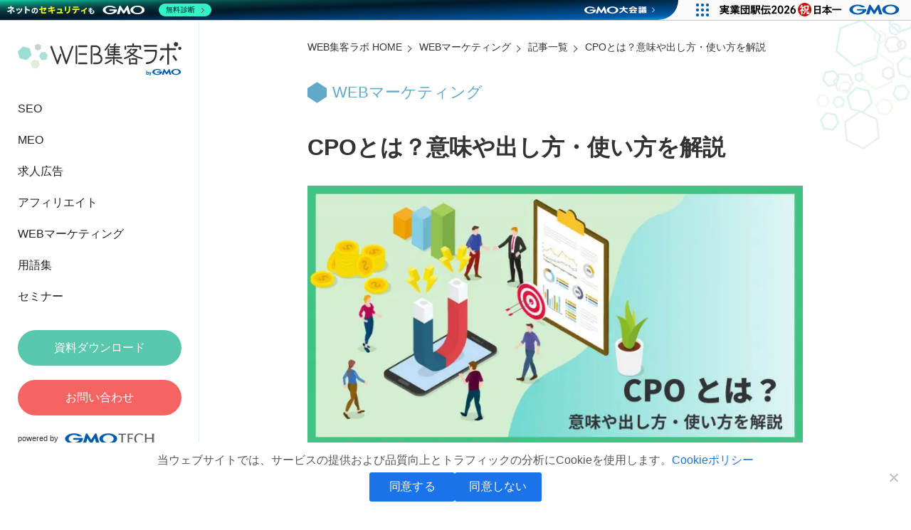

--- FILE ---
content_type: text/html; charset=UTF-8
request_url: https://gmotech.jp/semlabo/webmarketing/blog/how-to-cpo/
body_size: 55931
content:
<!doctype html>
<html lang="ja">
<head prefix="og: http://ogp.me/ns#">
<meta charset="utf-8">

<!-- Global site tag (gtag.js) - Google Analytics -->
<script>
window.addEventListener("scroll", function() {
var gtagScript = document.createElement("script");
gtagScript.src = "https://www.googletagmanager.com/gtag/js?id=G-JQXFZ7SKJ1";
gtagScript.async = true;
document.head.appendChild(gtagScript);

gtagScript.onload = function() {
window.dataLayer = window.dataLayer || [];
function gtag(){dataLayer.push(arguments);}
gtag('js', new Date());
gtag('config', 'G-JQXFZ7SKJ1');
};
}, { once: true });
</script>
<meta name="viewport" content="width=device-width, initial-scale=1">
<!-- Google Tag Manager -->
<script>(function(w,d,s,l,i){w[l]=w[l]||[];w[l].push({'gtm.start':
new Date().getTime(),event:'gtm.js'});var f=d.getElementsByTagName(s)[0],
j=d.createElement(s),dl=l!='dataLayer'?'&l='+l:'';j.async=true;j.src=
'https://www.googletagmanager.com/gtm.js?id='+i+dl;f.parentNode.insertBefore(j,f);
})(window,document,'script','dataLayer','GTM-MMPZXBC');</script>
<!-- End Google Tag Manager -->
<link rel="shortcut icon" href="https://gmotech.jp/semlabo/wp-content/themes/sem_Lab/img/favicon.ico">
<link rel="stylesheet" href="https://gmotech.jp/semlabo/wp-content/themes/sem_Lab/css/validationEngine.jquery.css?date=202107061437">
<link rel="stylesheet" href="https://gmotech.jp/semlabo/wp-content/themes/sem_Lab/css/fontawesome_all.min.css?date=202504082044">
<link rel="apple-touch-icon" href="https://gmotech.jp/semlabo/wp-content/themes/sem_Lab/img/spicon180.png" sizes="180x180">
<link rel="icon" type="image/png" href="https://gmotech.jp/semlabo/wp-content/themes/sem_Lab/img/spicon192.png" sizes="192x192">
<script type="text/javascript" charset="UTF-8" src="https://cache.img.gmo.jp/gmo/header/script.min.js" id="gmoheadertag" async="async"></script>
<script src="https://gmotech.jp/semlabo/wp-content/themes/sem_Lab/js/jquery-3.7.0.min.js"></script>
<script src="https://gmotech.jp/semlabo/wp-content/themes/sem_Lab/js/jquery.easing.min.js"></script>
<meta name="thumbnail" content="https://gmotech.jp/semlabo/wp-content/uploads/2022/11/how-to-cpo_title-300x300.jpg">
	<style>img:is([sizes="auto" i], [sizes^="auto," i]) { contain-intrinsic-size: 3000px 1500px }</style>
	
		<!-- All in One SEO 4.7.8 - aioseo.com -->
		<title>CPOとは？意味や出し方・使い方を解説 | WEB集客ラボ byGMO（GMO TECH）</title>
	<meta name="description" content="Cost Per Oder（コスト・パー・オーダー）の略語で、顧客一人に商品を購入してもらうまでにかかった費用のことです。本記事ではCPOの算出方法や使い方を詳しく解説します。ぜひ参考にしてください。" />
	<meta name="robots" content="max-image-preview:large" />
	<meta name="author" content="大澤 健人（おおさわ けんと）"/>
	<link rel="canonical" href="https://gmotech.jp/semlabo/webmarketing/blog/how-to-cpo/" />
	<meta name="generator" content="All in One SEO (AIOSEO) 4.7.8" />
		<meta property="og:locale" content="ja_JP" />
		<meta property="og:site_name" content="WEB集客ラボ byGMO" />
		<meta property="og:type" content="article" />
		<meta property="og:title" content="CPOとは？意味や出し方・使い方を解説 | WEB集客ラボ byGMO（GMO TECH）" />
		<meta property="og:description" content="Cost Per Oder（コスト・パー・オーダー）の略語で、顧客一人に商品を購入してもらうまでにかかった費用のことです。本記事ではCPOの算出方法や使い方を詳しく解説します。ぜひ参考にしてください。" />
		<meta property="og:url" content="https://gmotech.jp/semlabo/webmarketing/blog/how-to-cpo/" />
		<meta property="fb:app_id" content="996294082459659" />
		<meta property="og:image" content="https://gmotech.jp/semlabo/wp-content/uploads/2022/11/how-to-cpo_title.jpg" />
		<meta property="og:image:secure_url" content="https://gmotech.jp/semlabo/wp-content/uploads/2022/11/how-to-cpo_title.jpg" />
		<meta property="og:image:width" content="1200" />
		<meta property="og:image:height" content="630" />
		<meta property="article:published_time" content="2022-11-22T03:00:29+09:00" />
		<meta property="article:modified_time" content="2023-01-18T03:42:17+09:00" />
		<meta property="article:publisher" content="https://www.facebook.com/weblaboGMO" />
		<meta name="twitter:card" content="summary_large_image" />
		<meta name="twitter:site" content="@weblab_gmo" />
		<meta name="twitter:title" content="CPOとは？意味や出し方・使い方を解説 | WEB集客ラボ byGMO（GMO TECH）" />
		<meta name="twitter:description" content="Cost Per Oder（コスト・パー・オーダー）の略語で、顧客一人に商品を購入してもらうまでにかかった費用のことです。本記事ではCPOの算出方法や使い方を詳しく解説します。ぜひ参考にしてください。" />
		<meta name="twitter:image" content="https://gmotech.jp/semlabo/wp-content/uploads/2022/11/how-to-cpo_title.jpg" />
		<script type="application/ld+json" class="aioseo-schema">
			{"@context":"https:\/\/schema.org","@graph":[{"@type":"Article","@id":"https:\/\/gmotech.jp\/semlabo\/webmarketing\/blog\/how-to-cpo\/#article","name":"CPO\u3068\u306f\uff1f\u610f\u5473\u3084\u51fa\u3057\u65b9\u30fb\u4f7f\u3044\u65b9\u3092\u89e3\u8aac | WEB\u96c6\u5ba2\u30e9\u30dc byGMO\uff08GMO TECH\uff09","headline":"CPO\u3068\u306f\uff1f\u610f\u5473\u3084\u51fa\u3057\u65b9\u30fb\u4f7f\u3044\u65b9\u3092\u89e3\u8aac","author":{"@id":"https:\/\/gmotech.jp\/semlabo\/author\/osawa-kento\/#author"},"publisher":{"@id":"https:\/\/gmotech.jp\/semlabo\/#organization"},"image":{"@type":"ImageObject","url":"https:\/\/gmotech.jp\/semlabo\/wp-content\/uploads\/2022\/11\/how-to-cpo_title.jpg","width":1200,"height":630,"caption":"CPO\u3068\u306f\uff1f\u610f\u5473\u3084\u51fa\u3057\u65b9\u30fb\u4f7f\u3044\u65b9\u3092\u89e3\u8aac"},"datePublished":"2022-11-22T12:00:29+09:00","dateModified":"2023-01-18T12:42:17+09:00","inLanguage":"ja","mainEntityOfPage":{"@id":"https:\/\/gmotech.jp\/semlabo\/webmarketing\/blog\/how-to-cpo\/#webpage"},"isPartOf":{"@id":"https:\/\/gmotech.jp\/semlabo\/webmarketing\/blog\/how-to-cpo\/#webpage"},"articleSection":"WEB\u30de\u30fc\u30b1\u30c6\u30a3\u30f3\u30b0\u306e\u8a18\u4e8b"},{"@type":"Organization","@id":"https:\/\/gmotech.jp\/semlabo\/#organization","name":"GMO TECH\u682a\u5f0f\u4f1a\u793e","description":"Just another WordPress site","url":"https:\/\/gmotech.jp\/semlabo\/","logo":{"@type":"ImageObject","url":"https:\/\/semlabo.com\/wp-content\/uploads\/2020\/11\/logo.png","@id":"https:\/\/gmotech.jp\/semlabo\/webmarketing\/blog\/how-to-cpo\/#organizationLogo"},"image":{"@id":"https:\/\/gmotech.jp\/semlabo\/webmarketing\/blog\/how-to-cpo\/#organizationLogo"}},{"@type":"Person","@id":"https:\/\/gmotech.jp\/semlabo\/author\/osawa-kento\/#author","url":"https:\/\/gmotech.jp\/semlabo\/author\/osawa-kento\/","name":"\u5927\u6fa4 \u5065\u4eba\uff08\u304a\u304a\u3055\u308f \u3051\u3093\u3068\uff09","image":{"@type":"ImageObject","@id":"https:\/\/gmotech.jp\/semlabo\/webmarketing\/blog\/how-to-cpo\/#authorImage","url":"https:\/\/gmotech.jp\/semlabo\/wp-content\/uploads\/2024\/07\/bb7ecf2ab6f45a0c9eb4116c542c55c5-1-150x150.jpg","width":96,"height":96,"caption":"\u5927\u6fa4 \u5065\u4eba\uff08\u304a\u304a\u3055\u308f \u3051\u3093\u3068\uff09"}},{"@type":"WebPage","@id":"https:\/\/gmotech.jp\/semlabo\/webmarketing\/blog\/how-to-cpo\/#webpage","url":"https:\/\/gmotech.jp\/semlabo\/webmarketing\/blog\/how-to-cpo\/","name":"CPO\u3068\u306f\uff1f\u610f\u5473\u3084\u51fa\u3057\u65b9\u30fb\u4f7f\u3044\u65b9\u3092\u89e3\u8aac | WEB\u96c6\u5ba2\u30e9\u30dc byGMO\uff08GMO TECH\uff09","description":"Cost Per Oder\uff08\u30b3\u30b9\u30c8\u30fb\u30d1\u30fc\u30fb\u30aa\u30fc\u30c0\u30fc\uff09\u306e\u7565\u8a9e\u3067\u3001\u9867\u5ba2\u4e00\u4eba\u306b\u5546\u54c1\u3092\u8cfc\u5165\u3057\u3066\u3082\u3089\u3046\u307e\u3067\u306b\u304b\u304b\u3063\u305f\u8cbb\u7528\u306e\u3053\u3068\u3067\u3059\u3002\u672c\u8a18\u4e8b\u3067\u306fCPO\u306e\u7b97\u51fa\u65b9\u6cd5\u3084\u4f7f\u3044\u65b9\u3092\u8a73\u3057\u304f\u89e3\u8aac\u3057\u307e\u3059\u3002\u305c\u3072\u53c2\u8003\u306b\u3057\u3066\u304f\u3060\u3055\u3044\u3002","inLanguage":"ja","isPartOf":{"@id":"https:\/\/gmotech.jp\/semlabo\/#website"},"author":{"@id":"https:\/\/gmotech.jp\/semlabo\/author\/osawa-kento\/#author"},"creator":{"@id":"https:\/\/gmotech.jp\/semlabo\/author\/osawa-kento\/#author"},"image":{"@type":"ImageObject","url":"https:\/\/gmotech.jp\/semlabo\/wp-content\/uploads\/2022\/11\/how-to-cpo_title.jpg","@id":"https:\/\/gmotech.jp\/semlabo\/webmarketing\/blog\/how-to-cpo\/#mainImage","width":1200,"height":630,"caption":"CPO\u3068\u306f\uff1f\u610f\u5473\u3084\u51fa\u3057\u65b9\u30fb\u4f7f\u3044\u65b9\u3092\u89e3\u8aac"},"primaryImageOfPage":{"@id":"https:\/\/gmotech.jp\/semlabo\/webmarketing\/blog\/how-to-cpo\/#mainImage"},"datePublished":"2022-11-22T12:00:29+09:00","dateModified":"2023-01-18T12:42:17+09:00"},{"@type":"WebSite","@id":"https:\/\/gmotech.jp\/semlabo\/#website","url":"https:\/\/gmotech.jp\/semlabo\/","name":"WEB\u96c6\u5ba2\u30e9\u30dc byGMO\uff08GMO TECH\uff09","description":"Just another WordPress site","inLanguage":"ja","publisher":{"@id":"https:\/\/gmotech.jp\/semlabo\/#organization"}}]}
		</script>
		<!-- All in One SEO -->

<link rel='dns-prefetch' href='//stats.wp.com' />
<link rel="alternate" type="application/rss+xml" title="WEB集客ラボ byGMO（GMO TECH） &raquo; CPOとは？意味や出し方・使い方を解説 のコメントのフィード" href="https://gmotech.jp/semlabo/webmarketing/blog/how-to-cpo/feed/" />
		<!-- This site uses the Google Analytics by MonsterInsights plugin v9.2.4 - Using Analytics tracking - https://www.monsterinsights.com/ -->
		<!-- Note: MonsterInsights is not currently configured on this site. The site owner needs to authenticate with Google Analytics in the MonsterInsights settings panel. -->
					<!-- No tracking code set -->
				<!-- / Google Analytics by MonsterInsights -->
		<!-- gmotech.jp/semlabo is managing ads with Advanced Ads 1.56.1 --><script id="gmote-ready">
			window.advanced_ads_ready=function(e,a){a=a||"complete";var d=function(e){return"interactive"===a?"loading"!==e:"complete"===e};d(document.readyState)?e():document.addEventListener("readystatechange",(function(a){d(a.target.readyState)&&e()}),{once:"interactive"===a})},window.advanced_ads_ready_queue=window.advanced_ads_ready_queue||[];		</script>
		<link rel='stylesheet' id='mediaelement-css' href='https://gmotech.jp/semlabo/wp-includes/js/mediaelement/mediaelementplayer-legacy.min.css?ver=4.2.17' type='text/css' media='all' />
<link rel='stylesheet' id='wp-mediaelement-css' href='https://gmotech.jp/semlabo/wp-includes/js/mediaelement/wp-mediaelement.min.css?ver=6.7.4' type='text/css' media='all' />
<style id='jetpack-sharing-buttons-style-inline-css' type='text/css'>
.jetpack-sharing-buttons__services-list{display:flex;flex-direction:row;flex-wrap:wrap;gap:0;list-style-type:none;margin:5px;padding:0}.jetpack-sharing-buttons__services-list.has-small-icon-size{font-size:12px}.jetpack-sharing-buttons__services-list.has-normal-icon-size{font-size:16px}.jetpack-sharing-buttons__services-list.has-large-icon-size{font-size:24px}.jetpack-sharing-buttons__services-list.has-huge-icon-size{font-size:36px}@media print{.jetpack-sharing-buttons__services-list{display:none!important}}.editor-styles-wrapper .wp-block-jetpack-sharing-buttons{gap:0;padding-inline-start:0}ul.jetpack-sharing-buttons__services-list.has-background{padding:1.25em 2.375em}
</style>
<style id='classic-theme-styles-inline-css' type='text/css'>
/*! This file is auto-generated */
.wp-block-button__link{color:#fff;background-color:#32373c;border-radius:9999px;box-shadow:none;text-decoration:none;padding:calc(.667em + 2px) calc(1.333em + 2px);font-size:1.125em}.wp-block-file__button{background:#32373c;color:#fff;text-decoration:none}
</style>
<link rel='stylesheet' id='cookie-notice-front-css' href='https://gmotech.jp/semlabo/wp-content/plugins/cookie-notice/css/front.min.css?ver=2.5.5' type='text/css' media='all' />
<style id='my-style-inline-css' type='text/css'>
.sidebar dl dd .rankingDetail .rankingTitle{width:50%;}.blogInner a.serviceButton,.productWrap .topContent a.serviceButton{position:relative;padding:16px 32px;background-color:#f76263;color:#fff;border-radius:100vh;display:block;text-align:center;margin:20px auto;font-weight:bold;font-size:20px;border:2px solid #f66363;max-width:530px;line-height:1.2;}.blogInner a.serviceButton .pcBreak,.productWrap .topContent a.serviceButton .pcBreak{display:inline-block;}@media screen and (max-width:768px){.blogInner a.serviceButton,.productWrap .topContent a.serviceButton{font-size:18px;}}.blogInner a.serviceButton:hover,.productWrap .topContent a.serviceButton:hover{color:#f66363;background-color:#fff;transition:.3s;opacity:1;}.fa-position-right{position:absolute;top:calc(50% - .5em);right:1rem;}*,*::before,*::after{box-sizing:border-box;}a{text-decoration:none;}*:focus{outline:none;}ul,ol{padding:0;}body,h1,h2,h3,h4,p,ul,ol,li,figure,figcaption,blockquote,dl,dd{margin:0;}body{min-height:100vh;scroll-behavior:smooth;text-rendering:optimizeSpeed;line-height:1.5;}header,main,footer{display:block;}ul,ol{list-style:none;}a:not(){text-decoration-skip-ink:auto;}img{max-width:100%;display:block;height:auto;}article>*+*{margin-top:1em;}input,button,textarea,select{font:inherit;}@media (prefers-reduced-motion:reduce){*{animation-duration:0.01ms !important;animation-iteration-count:1 !important;transition-duration:0.01ms !important;scroll-behavior:auto !important;}}*{box-sizing:border-box;}body{position:relative;top:29px;}body,a{font-family:'Noto Sans JP',sans-serif;color:#333333;}em{font-weight:bold;font-style:unset;background-image:-webkit-linear-gradient(left,transparent 50%,#13ffc46e 50%);background-image:-moz-linear-gradient(left,transparent 50%,#13ffc46e 50%);background-image:-ms-linear-gradient(left,transparent 50%,#13ffc46e 50%);background-image:-o-linear-gradient(left,transparent 50%,#13ffc46e 50%);background-image:linear-gradient(left,transparent 50%,#13ffc46e 50%);background-repeat:repeat-x;background-size:200% 2em;background-position:0;transition:all 2s ease;}em.isActive{background-position:-100% 0;}.spNone{display:block;}.pcNone{display:none;}header{box-shadow:0 3px 3px -3px rgba(34,34,34,0.20);position:fixed;left:0;right:0;top:29px;z-index:100;background-color:#fff;}main{margin-top:80px;position:relative;z-index:5;}footer{position:relative;}.headerWrap{height:80px;display:flex;justify-content:space-between;padding:0 65px;}.spNavWrap,.hamburgerMenu{display:none;}.navButtonArea>li:first-child{font-size:16px;color:#333;display:flex;justify-content:space-between;align-items:center;}.pcNavWrap{display:flex;flex-direction:column-reverse;flex-wrap:wrap;width:750px;height:100%;justify-content:space-between;}.pcNavWrap>ul{width:100%;display:flex;justify-content:space-between;}.blogLogo a{width:100%;height:100%;color:#fff;font-size:26px;display:flex;align-items:center;}.blogLogo a:hover{opacity:0.5;}.blogLogo img{width:250px;height:auto;}.globalNav>li>a{color:#222;font-size:16px;height:100%;display:flex;flex-wrap:wrap;position:relative;transition:all .3s;}.navButtonArea{padding-top:5px;padding-bottom:5px;}.has-child>a{padding-bottom:5px;}.buttonWrap a{font-size:14px;border:2px solid;border-radius:30px;padding:2px 0;width:160px;display:block;text-align:center;transition:all .3s;}.documentDl a{color:#fff;background-color:#58c8ac;border-color:#58c8ac;transition:0.3s;}.documentDl a:hover{color:#58c8ac;background-color:#fff;transition:0.3s;}.contactUs a{color:#fff;background-color:#F66363;border-color:#F66363;transition:0.3s;}.contactUs a:hover{color:#F66363;background-color:#fff;border-color:#F66363;transition:0.3s;}.powerdBy img{height:auto;}.sideNav{display:none;}.SearchWrap{display:flex;}.SearchWrap input{border:none;font-size:14px;border-radius:30px 0 0 30px;background-color:#EFEFEF;padding:4px 0 4px 10px;width:125px;}.SearchWrap button{border:none;border-radius:0 30px 30px 0;cursor:pointer;padding:4px 10px;}.productWrap .topContent ul.shareButton{list-style-type:none;margin:30px 0 0 0;list-style:none;}.productWrap ul.shareButton a{color:#fff;}ul.shareButton{display:flex;list-style-type:none;justify-content:flex-end;margin:50px 0;font-size:18px;}ul.shareButton li a{display:flex;align-items:center;justify-content:center;color:#fff;padding:10px 0;width:140px;border-radius:1ch;}.shareButton li a img{width:25px;height:auto;}.productWrap .topContent ul.shareButton li{margin-bottom:0;}.shareButton li:first-child{margin-right:10px;}.shareButton li:first-child a{background:#0e0e0e;}.shareButton li:nth-child(2) a{background:#1877f2;}.shareButton li a:hover{opacity:0.5;transition:0.3s;}.shareButton li:first-child a img{position:relative;top:2px;}.productWrap .topContent ul.shareButton li img{margin:inherit;}.snsIconWrap{display:flex;}.snsIconWrap.sideNav{display:none;}.snsIconWrap li{margin-right:5px;}a.snsLink{width:26px;display:block;transition:0.3s;}a.snsLink:hover{opacity:0.5;}a.snsLink img{height:auto;}.maincolor{color:#58C8AC;font-weight:normal;}.mainWidth{margin:auto;position:relative;padding:0 65px;max-width:1280px;}.backPattern{background-image:url(https://gmotech.jp/semlabo/wp-content/themes/sem_Lab/img/sidebar_pattern.png);background-repeat:no-repeat;background-position:top right;background-size:160px;}.mainWrap{padding:0 65px 0;}.visualWrap,.articleWrap,.productPageWrap,.movieContentsWrap,.seminarWrap,.rankingWrap,.contactWrap,.documentWrap,.footerWrap{padding-bottom:50px;z-index:2;}.footerWrap li{margin:12px 0;}article section>section{margin-bottom:7%;}article p{margin-bottom:2%;font-size:18px;line-height:1.8;}article .red{color:#F66F6F;}article span.font01,.faqList span.font01{font-weight:bold;}h1{font-size:32px;}h2{font-size:30px;}h2.headingMargin{padding-top:75px;}h3{font-size:22px;}h4{font-size:20px;}h5{font-size:18px;}h6{font-size:16px;}.notmessage{text-align:center;margin:80px 0;}.productWrap section{clear:both;}.productWrap .departmentAndTime{text-align:left;padding-top:15px;}.productHead{padding:22px 0;border-radius:1ch;position:relative;overflow:hidden;margin-top:30px;margin-bottom:30px;}.productHead::after{display:block;content:'';width:100%;height:100%;top:0;position:absolute;background:url(https://gmotech.jp/semlabo/wp-content/themes/sem_Lab/img/product_backgroud.png);background-position:right;background-repeat:no-repeat;}.productHead.seo{background:#AEE1D5;}.productHead.meo{background:#fbd56c;}.productHead.hr{background:#ffbcc8;}.productHead.affiliate{background:#d3c3ef;}.productHead.webmarketing{background:#61A9C7;}.productHead h1,.productHead.seo .seoSem,.productHead h1,.productHead.meo .seoSem,.productHead.webmarketing .seoSem{color:#fff;font-size:50px;padding-left:40px;}.productHead+h1 .i-br{display:inline-block;}.productContents{margin-top:20px;}.productContentsMeo dd{display:flex;justify-content:space-between;flex-direction:row-reverse;margin-top:20px;}.productImg{width:50%;padding-left:30px;}.productContentsMeo dd .productText{width:50%;}.productContents .productImg{float:right;padding-bottom:30px;}.productImg img{width:100%;}.imgBorder img{width:100%;border:solid 1px #CBD1CF;}.productWrap .topContent .productText p:first-of-type,section.case .productText dl:first-of-type{margin-top:0;padding-top:0;}a.external:after{margin-left:5px;content:'\f35d';font-family:"Font Awesome 5 Free";font-weight:900;}.flexHead{display:flex;flex-direction:column;align-items:center;}.flexHead .headEng{display:block;font-size:14px;border-bottom:2px solid #9EDDD3;font-weight:normal;padding:0 5px;}#top .flexHead .headEng.white{border-bottom:2px solid #fff;}.flexHead .headJa{display:block;font-size:30px;font-weight:bold;text-align:center;}.headJa span{display:inline-block;}.topMainWrap{display:flex;position:relative;justify-content:space-between;padding:0 65px;padding-bottom:50px;}.topMainWrap .articleWrap{margin:30px auto 0;}.topMainWrap::before{position:absolute;display:inline-block;content:"";left:0;width:100%;height:115%;background:url(https://gmotech.jp/semlabo/wp-content/themes/sem_Lab/img/mainvisual.svg) no-repeat left;background-position:left top 80px;z-index:-3;}.topMainWrap::after{position:absolute;display:inline-block;content:"";left:0;width:100%;height:115%;background:url(https://gmotech.jp/semlabo/wp-content/themes/sem_Lab/img/lady.svg) no-repeat left;background-position:left top 560px;z-index:-1;}.topMainGrad{position:relative;}.topMainGrad::after{content:"";width:100%;height:1500px;top:0;position:absolute;background:linear-gradient(180deg,rgba(255,255,255,1) 0%,rgba(254,255,254,1) 20%,rgba(174,225,213,1) 100%);z-index:-5;}.topMainGrad::before{position:absolute;left:8%;bottom:-22%;content:"";background:url(https://gmotech.jp/semlabo/wp-content/themes/sem_Lab/img/main_hexagon.svg) no-repeat;width:477px;height:405px;z-index:-3;}.secGrad{position:relative;overflow:hidden;}.secGrad::before{position:absolute;top:0;content:"";display:inline-block;width:100%;height:100%;background:url(https://gmotech.jp/semlabo/wp-content/themes/sem_Lab/img/bg_pattern.png) no-repeat;background-position:right -10% top 20px;background-size:35%;z-index:-1;}.secGrad::after{content:"";width:100%;height:100%;top:0;position:absolute;background:linear-gradient(180deg,rgba(245,254,242,1) -0.2706635622817224%,rgba(244,253,241,1) -0.2706635622817224%,rgba(223,237,218,1) 46.408978463329454%,rgba(193,232,223,1) 93.67578579743889%);z-index:-5;}.detailWrap .secGrad{margin-left:-65px;margin-right:-65px;}.topMainWrap .topH1Wrap,.topMainWrap section{width:48%;display:flex;align-items:center;}.topMainWrap .topH1Wrap>div{width:100%;padding:40px 10px;background:rgba(255,255,255,0.85);z-index:-2;}.topMainWrap .topH1Wrap>div h1{font-size:1.6vw;text-align:center;letter-spacing:5px;margin-bottom:20px;}.topMainWrap .topH1Wrap>div img{width:70%;height:auto;margin:auto;}.rankingList{padding-top:46px;display:flex;flex-wrap:wrap;justify-content:space-between;}.rankingList li:nth-child(-n+2){position:relative;width:48%;margin-bottom:80px;}.rankingList li:nth-child(n+3){position:relative;width:30%;}.rankPage .rankingList li:nth-child(n+3){margin-bottom:80px;}.rankNumber{top:-24px;left:-1px;position:absolute;display:flex;align-items:center;margin:0 auto;width:80px;height:48px;background:#A4A4A4;transition:all 0.3 linear;z-index:1;}.rankingList li:nth-child(-n+2) .rankNumber{width:84px;height:48px;}.rankingList li:nth-child(n+3) .rankNumber{width:60px;height:34px;}.rankNumber span{width:100%;color:#fff;text-align:center;display:block;z-index:1;font-weight:bold;}.rankingList li:nth-child(-n+2) .rankNumber span{font-size:45px;}.rankingList li:nth-child(n+3) .rankNumber span{font-size:22px;}.rankNumber::before,.rankNumber::after{content:'';top:0;left:0;width:100%;height:100%;position:absolute;background:#A4A4A4;transition:all 0.3s linear;z-index:0;}.topRank li:first-child .rankNumber,.topRank li:first-child .rankNumber::before,.topRank li:first-child .rankNumber::after{background:#E8C200;}.topRank li:nth-child(2) .rankNumber,.topRank li:nth-child(2) .rankNumber::before,.topRank li:nth-child(2) .rankNumber::after{background:#707070;}.rankNumber:before{transform:rotate(60deg);}.rankNumber:after{transform:rotate(-60deg);}.detailWrap .rankNumber{zoom:0.8;}.detailWrap,.seminarDetail,.wrapLeft{margin-right:0;-webkit-flex:1;flex:1;max-width:80%;}.wrap.contentWrap{justify-content:center;}.wrapLeft{}.productMain{min-width:1080px;height:360px;background-repeat:no-repeat;background-size:100%;display:flex;align-items:center;}.listofArticles{background-color:#f7f8fa;font-size:35px;margin:auto;padding:25px 0;}.sort ul{display:flex;}.sort ul li{margin-right:1%;}.sort ul li a{color:#58C8AC;display:block;padding:5px 15px;font-size:13px;border:1px solid #58C8AC;border-radius:20px;}.sort ul li a:hover{background-color:#58C8AC;color:#fff;display:block;}.productMain h1{color:#fff;font-size:72px;text-align:center;}.productMain h1::after{content:"";display:block;width:8%;margin:auto;border-bottom:7px solid #fff;}.slideWrap{background-image:url(https://gmotech.jp/semlabo/wp-content/themes/sem_Lab/img/visualbackground.png);background-repeat:no-repeat;background-position:center;height:551px;z-index:-1;}.slideList{display:flex;padding-top:20px;align-items:center;justify-content:space-between;}.slideList li figure{width:600px;height:295px;}.slideList li figure img{width:100%;height:100%;object-fit:cover;}.slideList dl{background-color:#fff;}.slideList dl dt{font-size:20px;font-weight:bold;position:relative;padding:0 6%;margin-top:10px;}.slideList dl dt::before{content:"";width:15px;height:115px;background-color:#9EDDD3;position:absolute;top:-40px;left:0;}.slideList dl dd{font-size:15px;color:#999;padding:2% 6%;}.productMain img{background-image:url(https://gmotech.jp/semlabo/wp-content/themes/sem_Lab/img/visualwave.png);background-size:100%;}.detailWrap .buttonJob{display:block;padding:10px 15px;width:200px;border-radius:24px;text-align:center;color:#ffff;position:relative;}.detailWrap .buttonJob::after{content:"→";position:absolute;right:14px;}.detailWrap .indeed{background:#2164f3;}.detailWrap .qb{background:#08d9be;}.detailWrap .stanby{background:#ec681e;}.detailWrap .careerjet{background:#f8991c;}.detailWrap .searchengineRank h3{padding-left:0px;}.detailWrap .searchengineRank h3::before{content:none;}.productWrap .articleWrap,.topMainWrap .articleWrap{padding-bottom:0;}.topMainHead{display:flex;align-items:flex-end;flex-wrap:wrap;justify-content:space-between;padding-top:30px;}.topMainHead .flexHead{padding-top:0;align-items:start;}.topMainHead .flexHead .headEng{padding:0 20px 0 0;}.topMainHead .listPage{margin:0;width:55%;}.topMainWrap .articleWrap .listPage{margin:50px auto 20px;}.topMainWrap .articleWrap ul{display:flex;flex-wrap:wrap;justify-content:space-between;}.topMainWrap .articleWrap ul li:not(:last-child){margin-bottom:50px;}.topMainWrap .articleWrap>ul>li{width:100%;}.topMainWrap .articleWrap ul li dl{display:flex;align-items:center;}.topMainWrap .articleWrap ul li dl dd{font-size:18px;}.articleList li a{height:100%;display:block;position:relative;}.articleList.documentList{display:flex;flex-wrap:wrap;justify-content:space-between;}.articleList.documentList>li{width:30%;margin-bottom:50px;}.documentList::after{content:"";display:block;width:30%;height:0;}.documentImg img{object-fit:cover;}.articleList article{flex-wrap:wrap;display:flex;}.articleList figure{position:relative;padding-top:52%;margin:-1px -1px 0;border-radius:1ch 1ch 0 0;overflow:hidden;flex-basis:calc(100% + 2px);}.articleList figure img{position:absolute;top:50%;left:50%;transform:translate(-50%,-50%);width:100%;height:auto;object-fit:contain;}.serviceList.serviceList figure img.serviceListBc{width:auto;height:50%;object-fit:contain;padding:unset;}.articleList.recommendParts .hexagon{margin-right:5px;zoom:0.66;}.detailWrap .seo,.detailWrap .meo,.detailWrap .hr,.detailWrap .affiliate,.detailWrap .webmarketing{font-size:13px;}.articleContent{width:100%;margin:0;}.articleContent dl{padding:15px;display:flex;flex-wrap:wrap;border-top:#cbd1cf 1px solid;}.articleContent dt{display:flex;align-items:center;padding-bottom:5px;width:100%;}.hexagon{position:relative;width:18px;height:8px;background-color:#64c7cc;margin-right:10px;}.hexagon:before,.hexagon:after{content:"";position:absolute;width:0;border-left:9px solid transparent;border-right:9px solid transparent;}.hexagon:before{bottom:100%;border-bottom:6px solid #64c7cc;}.hexagon:after{top:100%;border-top:6px solid #64c7cc;}.seo,.meo,.hr,.affiliate,.webmarketing,.service{font-size:16px;font-weight:bold;color:#58C8AC;}.seo,.service.seo{color:#58C8AC;}.seo .hexagon,.service.seo .hexagon{background-color:#58C8AC;}.seo .hexagon:before,.service.seo .hexagon:before{border-bottom:6px solid #58C8AC;}.seo .hexagon:after,.service.seo .hexagon:after{border-top:6px solid #58C8AC;}.meo,.service.meo{color:#FFBB00;}.meo .hexagon,.service.meo .hexagon{background-color:#FFBB00;}.meo .hexagon:before,.service.meo .hexagon:before{border-bottom:6px solid #FFBB00;}.meo .hexagon:after,.service.meo .hexagon:after{border-top:6px solid #FFBB00;}.hr,.service.hr{color:#F18D9E;}.hr .hexagon,.service.hr .hexagon{background-color:#F18D9E;}.hr .hexagon:before,.service.hr .hexagon:before{border-bottom:6px solid #F18D9E;}.hr .hexagon:after,.service.hr .hexagon:after{border-top:6px solid #F18D9E;}.affiliate,.service.affiliate{color:#B59DE1;}.affiliate .hexagon,.service.affiliate .hexagon{background-color:#B59DE1;}.affiliate .hexagon:before,.service.affiliate .hexagon:before{border-bottom:6px solid #B59DE1;}.affiliate .hexagon:after,.service.affiliate .hexagon:after{border-top:6px solid #B59DE1;}.service{color:#005BAC;}.service .hexagon{background-color:#005BAC;}.service .hexagon:before{border-bottom:6px solid #005BAC;}.service .hexagon:after{border-top:6px solid #005BAC;}.webmarketing,.service.webmarketing{color:#61A9C7;}.webmarketing .hexagon,.service.webmarketing .hexagon{background-color:#61A9C7;}.webmarketing .hexagon:before,.service.webmarketing .hexagon:before{border-bottom:6px solid #61A9C7;}.webmarketing .hexagon:after,.service.webmarketing .hexagon:after{border-top:6px solid #61A9C7;}.hexagon .newArticlesWrap .rankNumber{display:none;}.articleContent dl dd{font-size:22px;font-weight:bold;color:#333;padding-bottom:30px;}.articleContent dl dd .departmentAndTime{text-align:right;font-weight:normal;font-size:12px;position:absolute;bottom:15px;right:15px;}.postDate::before{font-family:"Font Awesome 5 Free";content:'\f304';font-weight:900;line-height:1;}.updateDate::before{font-family:"Font Awesome 5 Free";content:'\f01e';font-weight:900;padding-right:5px;line-height:1;}span.date time+time{margin-left:10px;}span.date+span:before{content:'\f02c';font-family:"Font Awesome 5 Free";font-weight:900;margin-left:15px;margin-right:2px;}.listPage,.wordsButton{text-align:center;margin:auto;width:250px;}.listPage.rank{width:400px;margin-top:50px;}.listPage a,.wordsButton a,.listPage .button,.wordsButton .button{font-size:16px;color:#58C8AC;border:2px solid #58C8AC;border-radius:30px;padding:10px 0;position:relative;display:flex;align-items:center;justify-content:center;font-weight:normal;transition:0.3s;cursor:pointer;}.listPage a::after,.wordsButton a::after,.listPage .button::after,.wordsButton .button::after{content:"";margin-left:10px;top:5px;left:-10px;display:block;width:10px;height:10px;border:0px;border-top:solid 2px #58C8AC;border-right:solid 2px #58C8AC;transform:rotate(45deg);-ms-transform:rotate(45deg);-webkit-transform:rotate(45deg);transition:0.3s;}.listPage a:hover,.wordsButton a:hover,.listPage .button:hover,.wordsButton .button:hover{color:#fff;border:2px solid #58C8AC;border-radius:30px;background-color:#58C8AC;}.listPage a:hover::after,.wordsButton a:hover::after,.listPage .button:hover::after,.wordsButton .button:hover::after{border-top:solid 2px #fff;border-right:solid 2px #fff;}.listPage.reverse a,.wordsButton.reverse a,.listPage.reverse .button,.wordsButton.reverse .button{background:#58C8AC;color:#ffffff;border:2px solid #58C8AC;}.listPage.reverse a:after,.wordsButton.reverse a::after,.listPage.reverse .button:after,.wordsButton.reverse .button::after{border-top-color:#FFFFFF;border-right-color:#FFFFFF;}.listPage.reverse a:hover,.wordsButton.reverse a:hover,.listPage.reverse .button:hover,.wordsButton.reverse .button:hover{color:#58C8AC;border:2px solid #58C8AC;border-radius:30px;background-color:#ffffff;}.listPage.reverse a:hover:after,.wordsButton.reverse a:hover:after,.listPage.reverse .button:hover:after,.wordsButton.reverse .button:hover:after{border-top-color:#58C8AC;border-right-color:#58C8AC;}.listPage a.downarrow::after,.wordsButton a.downarrow::after,.listPage .button.downarrow::after,.wordsButton .button.downarrow::after{transform:rotate(135deg);-ms-transform:rotate(135deg);-webkit-transform:rotate(135deg);}.tagWrap ul{display:flex;flex-wrap:wrap;margin-bottom:-10px;}.tagWrap ul li{padding-bottom:10px;padding-right:2%;}.tagWrap a{border:solid 1px #999;padding:3px 10px;border-radius:1ch;background:rgba(255,255,255,0.72);display:block;font-size:14px;}.tagWrap a::before{content:"\023";}.tagWrap a:hover{border:solid 1px #9EDDD3;background:#9EDDD3;color:#fff;transition:.2s ease-in-out;}.productWrap .articleWrap{margin-top:0;}.productWrap .topContent p{font-size:18px;}.productWrap .topContent p:not(:last-of-type){margin:0 0 20px;}.productWrap.waveUp,.rankingWrap.waveUp{background-image:url(https://gmotech.jp/semlabo/wp-content/themes/sem_Lab/img/backgroud-product.png);background-repeat:no-repeat;background-size:100%;background-position:bottom -360px center;padding-bottom:4%;}.productList li{width:100%;display:flex;flex-wrap:wrap;margin-bottom:140px;}.productList li:last-child{margin-bottom:50px;}.productList>li>dl{padding:15px;border-radius:1ch 0 0 1ch;}.productList>li>dl::after{content:"";width:260px;border-radius:0 1ch 1ch 0;display:block;top:0;margin:-1px 0;height:100%;right:-240px;position:absolute;border-left:none;box-sizing:content-box;z-index:-1}.productList>li>dl dt{font-size:2em;font-weight:800;}.productList>li>dl dd{font-size:18px;font-weight:bold;}.productList>li dd p{margin:20px 0;}.productList .listPage{margin:0;}.seo>dl{background-color:#EBFFFA;border:1px solid #58C8AC;border-right:none;}.seo>dl::after{background-color:#EBFFFA;border:1px solid #58C8AC;}.seo>dl dt a{color:#58C8AC;}.seo .listPage a{color:#58c8ac;border:2px solid #58c8ac;transition:0.3s;}.seo .listPage a::after{border-top:solid 2px #58c8ac;border-right:solid 2px #58c8ac;}.seo .listPage a:hover{color:#fff;background-color:#58c8ac;border:2px solid #58c8ac;}.seo .listPage a:hover::after{border-top:solid 2px #fff;border-right:solid 2px #fff;}.meo>dl{background-color:#FFF8E5;border:1px solid #FFBB00;border-right:none;}.meo>dl::after{background-color:#FFF8E5;border:1px solid #FFBB00;}.meo>dl dt a{color:#FFBB00;}.meo .listPage a{color:#FFBB00;border:2px solid #FFBB00;transition:0.3s;}.meo .listPage a::after{border-top:solid 2px #FFBB00;border-right:solid 2px #FFBB00;}.meo .listPage a:hover{color:#fff;background-color:#FFBB00;border:2px solid #FFBB00;}.meo .listPage a:hover::after{border-top:solid 2px #fff;border-right:solid 2px #fff;}.hr>dl{background-color:#FEF3F5;border:1px solid #F18D9E;border-right:none;}.hr>dl::after{background-color:#FEF3F5;border:1px solid #F18D9E;}.hr>dl dt a{color:#F18D9E;}.hr .listPage a{color:#F18D9E;border:2px solid #F18D9E;transition:0.3s;}.hr .listPage a::after{border-top:solid 2px #F18D9E;border-right:solid 2px #F18D9E;}.hr .listPage a:hover{color:#fff;background-color:#F18D9E;border:2px solid #F18D9E;}.hr .listPage a:hover::after{border-top:solid 2px #fff;border-right:solid 2px #fff;}.affiliate>dl{background-color:#F4F0FB;border:1px solid #B59DE1;border-right:none;}.affiliate>dl::after{background-color:#F4F0FB;border:1px solid #B59DE1;}.affiliate>dl dt a{color:#B59DE1;}.affiliate .listPage a{color:#B59DE1;border:2px solid #B59DE1;transition:0.3s;}.affiliate .listPage a::after{border-top:solid 2px #B59DE1;border-right:solid 2px #B59DE1;}.affiliate .listPage a:hover{color:#fff;background-color:#B59DE1;border:2px solid #B59DE1;}.affiliate .listPage a:hover::after{border-top:solid 2px #fff;border-right:solid 2px #fff;}.webmarketing>dl{background-color:#f3fbff;border:1px solid #61A9C7;border-right:none;}.webmarketing>dl::after{background-color:#f3fbff;border:1px solid #61A9C7;}.webmarketing>dl dt a{color:#61A9C7;}.webmarketing .listPage a{color:#61A9C7;border:2px solid #61A9C7;transition:0.3s;}.webmarketing .listPage a::after{border-top:solid 2px #61A9C7;border-right:solid 2px #61A9C7;}.webmarketing .listPage a:hover{color:#fff;background-color:#61A9C7;border:2px solid #61A9C7;}.webmarketing .listPage a:hover::after{border-top:solid 2px #fff;border-right:solid 2px #fff;}.productList li>dl{width:30%;position:relative;}.productList li>.pickUpArticle{width:70%;position:relative;top:50px;}.productList li>.pickUpArticle a{border-radius:1ch;display:block;border:#cbd1cf 1px solid;transition:.3s ease-in-out;}.productList li>.pickUpArticle article{display:flex;flex-wrap:wrap;}.pickUpArticle article figure{width:60%;margin:-1px 0 -1px -1px;}.pickUpArticle article img{border-radius:1ch 0 0 1ch;height:auto;}.pickUpArticle article .articleContent{width:40%;}.pickUpArticle article .articleContent dl{border-top:none;height:100%;position:relative;align-items:flex-end;}.pickUpArticle article .articleContent dl{border-top:none;height:100%;position:relative;align-items:flex-end;}.pickUpArticle article .articleContent dt{font-size:20px;}.pickUpArticle article .articleContent dd{width:100%;color:#222222;}.articleList li,.productList li>a,.seminarList li{transition:.3s ease-in-out;background:#ffffff;border:#CBD1CF 1px solid;border-radius:1ch;display:block;}.articleList li:hover,.productList li .pickUpArticle a:hover,.seminarList li:hover,.rankingList li:hover,.wordsButton a:hover{box-shadow:0 3px 14px rgba(0,0,0,.25);}ul.seminarList li a{display:flex;background-color:#fff;border-radius:1ch;padding:35px 25px;position:relative;}.seminarImage{width:40%;align-self:self-start;}.seminarImage img{width:100%;height:auto;object-fit:cover;}.seminnerInfo{width:60%;padding-left:25px;}.productName{display:flex;align-items:center;padding-bottom:5px;}.seminarImage .seminarVenue{position:absolute;background-color:#222222e6;color:#fff;font-size:14px;width:100%;text-align:center;}.seminnerDate time{padding-bottom:5px;}.seminnerDate time{font-size:24px;font-weight:bold;display:flex;flex-wrap:wrap;align-items:baseline;}.seminnerDate time .smallFont{font-size:20px;}.seminnerDate time div:first-of-type{padding-right:5%;letter-spacing:2px;}.seminnerDate time .seminarTime{color:#848484;font-size:20px;}.seminarTime span:nth-of-type(2){padding:0 8px;}.seminarTitle{font-size:24px;font-weight:bold;padding-bottom:10px;}.seminerCopy{color:#848484;}.rankingCapture{height:105px;}.rankingContents .date{color:#999;width:100%;padding:3px 3%;}.rankingContents .productName{background-color:#222;color:#fff;padding:0 5%;width:100%;}.rankingContents dd{padding:5% 3%;word-break:break-all;}.productWrap.waveUp{background-image:url(https://gmotech.jp/semlabo/wp-content/themes/sem_Lab/img/backgroud-product.png);background-repeat:no-repeat;background-size:100%;background-position:bottom -560px center;padding-bottom:4%;}.backGround{background-image:url(https://gmotech.jp/semlabo/wp-content/themes/sem_Lab/img/backgroung-footer.png);background-repeat:no-repeat;background-size:100%;background-position:bottom;width:100%;;margin:auto;}.contactWrap{margin:auto;}.contactWrap .contactHead{color:#fff;font-size:69px;font-weight:bold;-webkit-text-stroke:2px #58c8ac;z-index:2;text-align:center;padding-top:80px;}.contactWrap>p{text-align:center;}#contactBg{position:relative;overflow:hidden;}#contactBg::after{content:"";width:100%;height:100%;top:0;position:absolute;background:linear-gradient(180deg,rgba(223,237,218,1) .8164354322305232%,rgba(222,236,217,1) .8164354322305232%,rgba(174,225,213,1) 49.34631803628603%,rgba(158,221,211,1) 91.10458911419423%);z-index:-5;}.contactContents{padding:40px 0 0;display:flex;flex-wrap:wrap;justify-content:space-around;}.contactContents .listPage a{color:#fff;background-color:#f66363;border-color:#f66363;}.contactContents .listPage a:hover{color:#f66363;background-color:#fff;}.contactContents .listPage a::after{border-top:solid 2px #fff;border-right:solid 2px #fff;}.contactContents .listPage a:hover:after{border-top:solid 2px #f66363;border-right:solid 2px #f66363;}.contactContents dl{width:45%;display:flex;flex-flow:column;text-decoration:none;color:#222;text-align:center;}.contactContents dt{font-size:24px;font-weight:bold;}.contactContents dl:first-child dt::before{content:url(https://gmotech.jp/semlabo/wp-content/themes/sem_Lab/img/mail_icon.png);display:block;padding-bottom:15px;}.contactContents dl:nth-child(2) dt::before{content:url(https://gmotech.jp/semlabo/wp-content/themes/sem_Lab/img/form_icon.png);display:block;padding-bottom:15px;}.contactContents dl:nth-child(3) dt::before{content:url(https://gmotech.jp/semlabo/wp-content/themes/sem_Lab/img/application.png);display:block;}.contactContents dd{font-size:16px;height:100%;display:flex;flex-flow:column;position:relative;color:#58C8AC;padding-top:5px;text-align:left;}.contactContents dd p{color:#222;}.contactContents dd p:last-of-type{margin-bottom:35px;}.contactContents dd .listPage{margin-top:auto;margin-bottom:0;}.wp-pagenavi{text-align:center;margin-bottom:60px;}.serviceWrap.articleWrap{padding-bottom:0;}.serviceList{display:flex;justify-content:space-between;flex-wrap:wrap;}.serviceList.serviceList figure img{width:70%;height:auto;}.serviceList li{width:48%;margin-bottom:50px;}.serviceList li.maoService{margin:0 auto 80px;}.serviceList li a{height:100%;position:relative;}.serviceList li dl{border-top:solid 1px #f7f8fa;padding:15px;}.serviceList li dl dt{font-size:20px;font-weight:bold;margin-bottom:10px;}.serviceList a:hover dl dt{color:#58C8AC;}.serviceList li dl dd{font-size:16px;word-break:break-all;padding-bottom:15px;}.serviceList li dl dd p{line-height:1.4;margin-bottom:10px;}.serviceList li dl dd span{display:block;font-size:14px;color:#999;position:absolute;bottom:15px;padding:0 15px 0 0;}.seminar_reception.off,.seminar_reception.archive{position:relative;}.seminar_reception.off{background:#6c6c6c;}.seminar_reception.archive{background:#58c8ac;}.seminar_reception.off img,.seminar_reception.archive img{opacity:0.7;}.seminar_reception.off:before,.seminar_reception.archive:before{content:'受付終了';position:absolute;background:#333333;padding:10px;line-height:1;color:#fff;font-weight:700;border-radius:5px;top:5px;left:5px;z-index:1;font-size:18px;}.seminar_reception.archive:before{content:'アーカイブ配信中';background:#58c8ac;}@media screen and (min-width:769px){.seminarVisual.seminar_reception.off:before,.seminarVisual.seminar_reception.archive:before{top:15px;left:15px;padding:15px;font-size:24px;}}.pageNation{margin:auto;}.pageNation ol{display:flex;justify-content:center;}.pageNation ol li{width:40px;height:40px;border-radius:40px;margin-right:10px;display:flex;align-items:center;}.pageNation ol li a{font-size:22px;font-weight:bold;display:block;text-align:center;width:100%;}.pageNation ol li:hover{background-color:#f7f8fa;}.pageNation ol li a{font-size:22px;font-weight:bold;display:block;text-align:center;}.mailMagazineWrap form input{width:100%;height:40px;border:none;padding-left:20px;font-size:12px;}.mailMagazineWrap>div{text-align:center;}.mailMagazineWrap>div:first-of-type{margin-bottom:10%;}.mailMagazineWrap span{display:block;padding-left:5px;}.mailMagazine li{border:solid 1px grey;border-top:0;}.mailMagazine li:first-child{border-top:solid 1px grey;}.mailMagazine li:last-child{margin-top:20px;margin-bottom:15px;border:none;border-radius:3px;}.mailMagazine li:last-child input{color:#fff;height:64px;font-size:16px;font-weight:bold;cursor:pointer;padding:0 65px 0 0;background-color:#f5a623;text-align:right;}.mailMagazine li:last-child span{position:relative;display:flex;align-items:center;padding:0;}.mailMagazine li:last-child span::before{font-family:"Font Awesome 5 Free";content:"\f0e0";display:block;color:#fff;font-size:18px;font-weight:normal;position:absolute;left:65px;}.mailMagazine li span{color:#546169;font-size:12px;font-weight:bold;}.termsOfService{font-size:15px;padding-bottom:20px;}.articleList li .termsOfService a{margin:0 3px;color:#58C8AC;display:inline;}.termsOfService a::after{font-family:"Font Awesome 5 Free";content:"\f35d";font-weight:bold;padding-left:5px;}.articleDate{margin:10px 0;text-align:right;}.articleDate li{display:inline;color:#546169;font-weight:bold;font-size:12px;}.articleDate li:first-child::before{font-family:"Font Awesome 5 Free";content:"\f2f9";color:#546169;font-size:12px;margin-right:5px;}.articleTag{display:flex;flex-wrap:wrap;margin-bottom:25px;}.articleTag li{border:solid 1px #f5a623;border-radius:3px;margin-right:20px;margin-bottom:10px;}.articleTag li a{display:block;padding:2px 10px;color:#f5a623;font-size:12px;font-weight:bold;}.articleTag li a:hover{background-color:#f5a623;color:#fff;transition-duration:0.5s;}.articleTag li a::before{content:"\f02b";font-family:"Font Awesome 5 Free";padding-right:5px;}.beginningPart{margin-bottom:40px;}.beginningPart p{margin-bottom:10px;}.tableOfContents{background-color:#f9f9f9;padding:40px;}.tableOfContents dt{margin-bottom:10px;}.tableOfContents dd{padding-left:31px;}.tableOfContents dd>ol{list-style-type:decimal-leading-zero;font-weight:bold;font-size:14px;}.tableOfContents dd>ol>li{margin-bottom:15px;}.tableOfContents dd>ol>li>ol{padding-left:30px;margin-top:10px;}.tableOfContents dd>ol>li>ol>li{font-weight:normal;font-size:12px;margin-bottom:5px;}.tableOfContents a{color:#f5a623;border-bottom:solid 1px #f5a623;}.articleWrap,.documentWrap{margin:50px auto 0;}.rankPage .articleWrap{margin:0 auto;}.articleImg{margin-bottom:3%;}.articleImg img{width:100%;height:450px;object-fit:cover;}#leftSideColumn ul li{width:40px;margin-bottom:30%;}#leftSideColumn ul li img{width:100%;}.seminarList li{margin-bottom:50px;}.footerWrap{display:flex;flex-wrap:wrap;padding-top:40px;padding-bottom:40px;justify-content:space-around;}.footerWrap>div{display:flex;justify-content:space-between;}.footerWrap dl{width:25%;padding:0 40px;margin:0 auto;}.footerWrap dl dt{font-size:18px;color:#222;margin-bottom:3%;}.footerWrap dd li a{font-size:16px;color:#999;}.footerWrap dd li a:hover{text-decoration:underline;}.footerWrap dd .snsIcon img{width:36px;height:auto;}.footerWrap .snsIcon{margin-top:12px;}.footerWrap .snsIcon ul{display:flex;width:100%;justify-content:flex-start;}.footerWrap .snsIcon ul li{width:36px;}.footerWrap .snsIcon ul li{margin-right:5%;}.footerWrap .snsIcon ul li a:hover img{opacity:0.5;}.footerWrap.snswrap dl{width:18%;padding:0;}.footerWrap.mainWidth dl.relatedServices{width:100%;}.footerWrap.mainWidth.snswrap dl.relatedServices{width:100%;margin-left:100px;}.footerWrap.mainWidth dl.relatedServices dt{margin-bottom:0;}.footerWrap.mainWidth dl.relatedServices dd ul li{margin:1% 0;}.footerWrap.mainWidth dl.relatedServices dd ul li a{font-size:14px;}.footerWrap.mainWidth dl.relatedServices dd ul li img{display:inline;}.footerWrap.snswrap .snsarea{width:28%;}.footerWrap.snswrap dl{width:18%;padding:0;}.footerWrap.snswrap .snsarea{width:28%;}footer .smallWrap{widows:100%;padding:1.5%;background-color:#58C8AC;display:flex;align-items:center;}footer small{color:#fff;text-align:center;margin:auto;z-index:0;}#seminarBg{position:relative;}#seminarBg::after{background:url(https://gmotech.jp/semlabo/wp-content/themes/sem_Lab/img/semner_bg.png) no-repeat;content:"";width:270px;height:100%;position:absolute;top:70px;right:0;}footer{width:100%;}.pcNone{display:none;}.spNav{display:none;}.backtoTop a{display:block;position:relative;width:80px;height:25px;background-color:#58C8AC;margin:auto;}.backtoTop a::before{display:block;content:"";width:60px;height:30px;position:absolute;border-bottom:20px solid #58c8ac;border-right:40px solid transparent;border-left:40px solid transparent;top:-30px;left:0;right:0;margin:auto;}.backtoTop a::after{display:block;content:"";width:15px;height:15px;position:absolute;border-top:solid 3px #fff;border-left:solid 3px #fff;transform:rotate(45deg);left:0;right:0;bottom:0;margin:auto;}#body{scroll-behavior:smooth;}.slideWrap{background:unset;background-color:#f7f8fa;}.slideWrap::after{content:"";width:100%;height:100%;position:absolute;bottom:-99.8%;background:url(https://gmotech.jp/semlabo/wp-content/themes/sem_Lab/img/blog_top.png);background-repeat:no-repeat;background-size:contain;z-index:-1;}.slideWrap{z-index:unset;position:relative;height:auto;}#topView.slick-initialized li.slick-slide{margin:0 15px;background-color:#fff;height:100%;}.slideList li figure{width:auto;}#searchBox{display:none;}#searchWrap{padding:10px 0;z-index:18;}#searchBox{position:absolute;top:12px;right:100px;z-index:20;border-radius:20px;border:1px solid #000;padding:4px 17px;}#searchSubmit{display:none;position:absolute;top:12px;right:40px;border-radius:30px;background:#000;color:#fff;font-weight:bold;border:0;padding:5px 30px 5px 30px;z-index:21;}#searchArea.focusin::before,#searchArea.focusin::after{content:"";right:-10px;top:28px;width:30px;height:3px;background:#ccc;position:absolute;border-radius:2px;}#searchArea.focusin::before{transform:rotate(45deg)}#searchArea.focusin::after{transform:rotate(135deg)}.globalNav li.dropdownMenu{position:relative;display:block;}.dropdownList.open{position:absolute;display:block;top:55px;left:-10px;width:100%;z-index:5;}.dropdownList.open li{width:150px;}.dropdownList.open li a{padding:20px;width:150px;background-color:#fff;}.globalNav>li.dropdownMenu>a:hover::after{border-left:solid 2px #fff;border-bottom:solid 2px #fff;}#topRankCarousel .slick-slide{margin:30px 10px 0 30px;}.slideWrap .slick-dots{bottom:-70px;z-index:5;}.slideWrap{background-size:cover;}.slick-dots li button:before{color:#e1e1e1;opacity:1;}#topView .slick-dots li button:before{font-size:16px;}.slick-dots li.slick-active button:before{color:#58C8AC;}#topRankCarousel.slick-dotted.slick-slider{margin-bottom:70px;}#topRankCarousel .slick-dots{bottom:-45px;}.slick-slide{display:none;}.slick-dots li{border:none;}.seminarWrap{z-index:1;}.seminarWrap h1{text-align:center;margin-bottom:30px;padding:0 40px;}.seminarVisual{width:100%;border:1px solid #f7f8fa;}.seminarHeading{font-size:20px;text-align:center;font-weight:bold;margin:35px 0 40px;}.seminarInfo{display:flex;flex-wrap:wrap;justify-content:center;font-weight:bold;margin:50px 0 0;}.Reception{background-color:#58C8AC;padding:7px 0;color:#fff;width:80px;border-radius:5px 0 0 5px;display:flex;align-items:center;justify-content:center;}.Event{padding:7px 15px;background-color:#f7f8fa;width:calc(100% - 80px);border-radius:0 5px 5px 0;}.seminarInner{margin-top:25px;}.seminarInner dl dd p{margin:0 0 20px;}.seminarInner .entry{margin:40px 0;}.seminarInner .entry{position:relative;margin:0;}.seminarInner .entry .seminar_button_flx{display:flex;justify-content:space-around;}.seminarInner .entry .seminar_button_flx a{color:#fff;font-size:24px;display:block;background:#F66363;padding:16px 24px;border-radius:1ch;border:2px solid #F66363;text-align:center;margin:0 auto;}.seminarInner .min_button{position:absolute;bottom:-17px;right:0;}.seminarInner a{color:#58C8AC;}.seminarInner .seminar_button a,.blogInner .seminar_button a{color:#fff;font-size:26px;display:block;background:#F66363;width:285px;padding:25px 20px;border-radius:1ch;border:2px solid #F66363;text-align:center;margin:0 auto;}.seminarInner .seminar_button a:hover,.blogInner .seminar_button a:hover{color:#F66363;background:#fff;transition:0.3s;}.seminar_button01{display:flex;flex-wrap:wrap;}.seminarInner .seminar_button01 a,.blogInner .seminar_button01 a{color:#fff;font-size:20px;display:block;background:#F66363;width:250px;padding:10px 20px;border-radius:1ch;border:2px solid #F66363;text-align:center;margin:0 auto 20px;}.seminarInner .seminar_button a:hover,.seminarInner .seminar_button01 a:hover,.blogInner .seminar_button a:hover{color:#F66363;background:#fff;transition:0.3s;}.seminarInner .min_button a{font-size:18px;width:214px;padding:15px;}.seminarInner #entry{padding-top:30px;}.seminarInner #entry p{margin:0;}.rightParts{text-align:right;margin:35px 0 0;}.rightParts>div{margin-bottom:5px;}.seminarDescription{margin-top:50px;}.seminarInner h2{margin:50px 0 0;}.seminarInner table{border-collapse:collapse;width:100%;margin-top:20px;}.seminarOutline tr,.companyProfile tr,.scheduleTable tr{border-top:solid 1px #222;border-bottom:solid 1px #222;}.seminarOutline th,.seminarOutline td,.scheduleTable th,.scheduleTable td,.companyProfile td{padding:40px 20px;}.seminarOutline th,.companyProfile th,.scheduleTable th{background-color:#f7f8fa;width:20%;}.seminarOutline td,.companyProfile td,.scheduleTable td{width:80%;}.seminarInner table td span{display:block;}.seminarOutline td ul{list-style:disc;margin-left:10px;}.scheduleTable{margin-bottom:20px;}.scheduleHeading{font-weight:bold;margin-bottom:30px;}.companyProfile table td ul li:not(:last-child){margin-bottom:10px;}.speakerInfo ul{border-left:solid 10px #9EDDD3;margin:30px 0 20px;font-weight:bold;}.speakerInfo li{padding-left:5px;font-size:18px;}.speakerInfo img{width:250px;}.speakerWrap div img{width:250px;}.companyProfile{margin:60px 0 20px;}.companyProfile .companyAbout{font-weight:bold;font-size:18px;}.sideForm li.textArea span:after{display:none;}.sideForm li.textArea{border:none;}.sideForm li.textArea span{border-left:solid 1px #d0d0d0;border-right:solid 1px #d0d0d0;}.sideForm li.textArea textarea{width:100%;height:120px;border:solid 1px #d0d0d0;border-top:none;}.sideForm_check,.sideForm li.sideForm_check{border:none;margin-top:10px;}.sideForm_check label,.sideForm li.sideForm_check label{display:flex;position:relative;flex-wrap:wrap;}.sideForm_check label input,.sideForm li.sideForm_check label input{margin:0;width:20px;order:1;height:20px;}.sideForm_check label .checktxt,.sideForm li.sideForm_check label .checktxt{order:2;width;width:calc(100% - 20px);line-height:20px;margin-bottom:10px;padding-left:10px;}.sideForm_check label .checktxt a,.sideForm li.sideForm_check label .checktxt a{color:#2ab592;}.sideForm_check label .checkboxformError,.sideForm li.sideForm_check label .checkboxformError{order:3;width:100%;}.modalCheck{display:none;}.receptionClosed{pointer-events:none;}.receptionClosed .sideForm li span,.receptionClosed .sideForm li span::after{color:#9a9a9a;background-color:#f7f8fa;}.receptionClosed .sideForm li input{color:#9a9a9a;background-color:#f7f8fa;}.receptionClosed .sideForm li.textArea textarea{color:#9a9a9a;background-color:#f7f8fa;}.receptionClosed .termsOfService a{color:#9a9a9a;border-bottom:solid 1px #9a9a9a;}.Reception.receptionClosed{color:#9a9a9a;background-color:#d0d0d0;}.listPage.fontColor a,.wordsButton a{color:#fff;}.notFoundWrap{margin-bottom:150px;}.notFoundWrap .mainWidth p{text-align:center;margin:50px auto;}.articleHeadline .i-br{display:inline-block;}.articleHeadline .br{display:block;}.articleHeadline .subTitle{font-size:22px;}.articleHeadline .pc_i-br{display:inline-block;}.articleHeadline .pc_br{display:block;}.articleHeadline .small{font-size:80%;}.articleHeadline .big{font-size:120%;}.docPage h2{margin-top:20px;font-size:30px;}.docList{display:flex;margin-top:20px;flex-wrap:wrap;justify-content:space-between;}.docList::after{content:"";display:block;width:18%;min-width:180px;height:0;}.docList li{width:18%;margin-top:10px;min-width:180px;}.docList li:last-child{margin-right:0;}.docList li a{display:block;padding:17px 0;position:relative;border:solid 2px;border-radius:1ch;text-align:center;transition:0.2s;}.docList li.seo a{color:#58C8AC;}.docList li.seo a:hover{background:#58C8AC;color:#fff;}.docList li.meo a{color:#FFBB00;}.docList li.meo a:hover{background:#FFBB00;color:#fff;}.docList li.hr a{color:#F18D9E;}.docList li.hr a:hover{background:#F18D9E;color:#fff;}.docList li.webmarketing a{color:#61A9C7;}.docList li.webmarketing a:hover{background:#61A9C7;color:#fff;}.docList li.service a{color:#005BAC;}.docList li.service a:hover{background:#005BAC;color:#fff;}.docList li.affiliate a{color:#B59DE1;}.docList li.affiliate a:hover{background:#B59DE1;color:#fff;}.docList li a::before,.docList li a::after{content:"";width:2px;height:8px;display:inline-block;border-radius:10px;position:absolute;}.docList li a::before{bottom:calc(50% - 4px);transform:rotate(-50deg);right:25px;}.docList li a::after{bottom:calc(50% - 4px);transform:rotate(50deg);right:20px;}.docList li.seo a::before,.docList li.seo a::after{background:#58C8AC;}.docList li.meo a::before,.docList li.meo a::after{background:#FFBB00;}.docList li.hr a::before,.docList li.hr a::after{background:#F18D9E;}.docList li.affiliate a::before,.docList li.affiliate a::after{background:#B59DE1;}.docList li.webmarketing a::before,.docList li.webmarketing a::after{background:#61A9C7;}.docList li.service a::before,.docList li.service a::after{background:#005BAC;}.docList li a:hover::before,.docList li a:hover::after{background:#fff;}@media screen and (max-width:700px){.docList{justify-content:space-between;}.docList li{width:48%;min-width:inherit;}}.modalInner .inputWrap{width:100%;}.modalInner .namearea .inputWrap{display:flex;flex-wrap:wrap;justify-content:space-between;}.modalInner .namearea .inputWrap>div{width:45%;}.modalInner input{border:1px solid #827d7d;padding:5px;}.documentMore{display:flex;}.documentMore>span{margin:auto;font-weight:bold;color:#58c8ac;font-size:20px;cursor:pointer;}.contents_btn::after{content:'';width:14px;height:14px;border:0;border-bottom:solid 3px #58c8ac;border-right:solid 3px #58c8ac;display:inline-block;position:relative;top:-4px;left:5px;margin-top:-6px;transform:rotate(45deg);}.close_btn::after{content:'';width:14px;height:14px;border:0;border-top:solid 3px #58c8ac;border-left:solid 3px #58c8ac;display:inline-block;position:relative;top:4px;left:5px;margin-top:-6px;transform:rotate(45deg);}.documentDetail{padding:15px;}.documentDetail dt{font-size:18px;font-weight:bold;}.documentDetail dd{font-size:16px;}.documentModal{display:none;height:100vh;position:fixed;top:0;left:0;width:100%;z-index:2;}.documentModal .form-wrap{padding:0 25px;}.documentModal .modalBg{cursor:pointer;opacity:0.7;background-color:#000;position:fixed;top:0;left:0;right:0;bottom:0;width:100%;height:100%;margin:auto;z-index:2;}.documentModal .modalCon{position:absolute;top:10%;left:0;right:0;}.documentModal .modalInner{width:800px;overflow:auto;-webkit-overflow-scrolling:touch;position:relative;height:80vh;top:55px;padding-left:1em;padding-right:1em;cursor:default;background-color:#fff;border-radius:5px;-webkit-box-shadow:0px 0px 12px 0px rgba(0,0,0,0.3);box-shadow:0px 0px 12px 0px rgba(0,0,0,0.3);margin:auto;z-index:3;}.cP{cursor:pointer;}.documentModal .modalInner .form-field{margin:15px 0 20px;display:flex;}.documentModal .modalInner .field-label{font-size:18px;display:block;width:35%;}.phoneNumber{width:100%;display:flex;flex-direction:column-reverse;}.documentModal .modalInner .form-field:nth-of-type(4) .field-label{margin-bottom:0;}.documentModal .modalInner .field-label input{width:70%;}.documentModal .modalInner .namearea{width:100%;display:flex;justify-content:space-between;}.documentModal .modalInner .namearea #last_name,.documentModal .modalInner .namearea #first_name{width:100%;}.documentModal .modalInner .termsOfService{margin:auto;}.modalInner #company,.modalInner #last_name,.modalInner #first_name,.modalInner #department,.modalInner #phone,.modalInner #email{height:40px;width:100%;}.modalInner #comments{height:120px;width:100%;padding:5px;}.madalHead{font-size:22px;text-align:center;font-weight:bold;margin:50px 0 40px;}.submit{width:50%;margin:auto;}.documentModal .modalInner .submit input{width:100%;font-size:18px;margin-bottom:15px;padding:15px;cursor:pointer;border-radius:30px;border:2px solid transparent;transition:0.3s;color:#fff;background-color:#58C8AC;}.documentModal .submit input:hover{background:#ffffff;color:#58C8AC;border-color:#58C8AC;}.js-modal-close{font-size:40px;position:absolute;top:0;right:0;padding:0 8px;color:#333;}.documentModal .form-field{display:flex;}.bold{font-weight:bold;}.documentImg{position:relative;}.documentImg .movie_time{position:absolute;bottom:5px;right:5px;background:#000a;color:#fff;padding:0 5px;font-size:13px;}a.movie_hover{position:relative;display:block;z-index:0;}a.movie_hover:before{content:'\f144';font-family:"Font Awesome 5 Free";font-weight:900;position:absolute;z-index:1;display:block;text-align:center;width:100%;height:100%;line-height:175px;font-size:70px;color:#58C8AC;transition:.3s ease-in-out;opacity:0;}a.movie_hover:hover:before{opacity:1;}.VideoWrapper{position:relative;padding-bottom:56.25%;padding-top:25px;height:0;margin-bottom:10px;}.VideoWrapper iframe{position:absolute;top:0;left:0;width:100%;height:100%;}ul.head_list.words{margin-bottom:40px;}ul.head_list.words li{display:inline-block;}ul.head_list.words li a{display:block;padding:10px 36px 10px 15px;margin:10px;border:1px solid #f7f8fa;border-radius:8px;}ul.head_list.words a:after{content:"";position:absolute;top:50px;width:10px;height:10px;border-top:2px solid #ccc;border-right:2px solid #ccc;transform:rotate(135deg);margin-left:10px;}ul.head_list.words a:hover:after{border-color:#fff;}ul.head_list.words li a:hover,.cnt-section .words_detail .words_list li a:hover{border:solid 1px #9EDDD3;background-color:#9EDDD3;color:#fff;}.cnt-section .words_detail .sub_heading{position:relative;padding-left:35px;font-size:24px;text-align:left;}.cnt-section .words_detail .sub_heading::before{content:"";border-top:2px solid;width:20px;color:#222;position:absolute;top:41%;left:9px;}.cnt-section .words_detail .words_list li{display:inline-block;}.cnt-section .words_detail .words_list li a{border:1px solid #f7f8fa;border-radius:5px;margin:10px;padding:10px 28px;display:block;background-color:#fff;}.topContent .meo-type{margin:30px 0;line-height:1.6;display:flex;}.topContent .meo-type dl dt{font-size:18px;font-weight:bold;}.graph.graph1,.graph.graph2{position:relative;top:40px;}.graph.graph1 img,.graph.graph2 img{position:absolute;left:0;top:0;}figure.figure_border{border:thin solid #cac9c9;padding:15px;margin-right:20px;height:400px;width:416px;}.meo-type dd,.meo-type ul,.meo-type li{display:inline;}.topContent figure{text-align:center;}.topContent figure .figure_border{margin:20px auto;}.articleParts{display:flex;justify-content:space-between;flex-wrap:wrap;}.articleParts li{width:30%;margin-bottom:50px;}.indexarea ul.faqList{margin:0;list-style:none;}.faqList li{margin-bottom:0;}.faqList li:not(:last-child){margin-bottom:35px;}.faqList li dl{padding-bottom:35px;border-bottom:2px solid #CBD1CF;}.faqList li dl dt,.indexarea .faqList li dl dt{font-size:18px;font-weight:bold;margin:0 0 15px;position:relative;text-align:left;padding:0 0 13px 35px;background:none;}.faqList li dl dd{padding-left:35px;position:relative}.faqList li dl dt:before{content:url(https://gmotech.jp/semlabo/wp-content/themes/sem_Lab/img/question.png);}.faqList li dl dd:before{content:url(https://gmotech.jp/semlabo/wp-content/themes/sem_Lab/img/answer.png);}.faqList li dl dt:before,.faqList li dl dd:before{position:absolute;left:0;top:-2px;}.sns{margin:40px 0;}.twitterTimeline{width:500px;height:400px;overflow:scroll;border:1px solid #bbb;display:inline-block;vertical-align:top;}.fb_iframe_widget{padding:0px 34px;}.productWrap .topContent .case dt{font-size:18px;font-weight:bold;margin-bottom:10px;}.productWrap .topContent .case dd{position:relative;}.productWrap .topContent .case dd div span{font-size:18px;font-weight:bold;color:#ff4141;display:block;}.seoTop img{margin:0 auto;}section.case{margin:40px 0;position:relative;}section.case h3 span{padding-left:10px;font-size:18px;font-weight:normal;}section.case>p{margin-bottom:4px;}section.case dl{padding-bottom:40px;}section.case>dl{padding-bottom:0px;}.indexarea section.case dt::before,.indexarea section.case dt::after{display:none;}.Bnr{position:relative;margin:0 auto;width:1200px;display:none;font-family:"メイリオ","Meiryo","ヒラギノ角ゴ Pro W3","Hiragino Kaku Gothic Pro","ＭＳ Ｐゴシック",Osaka,sans-serif !important;}.Bnr .Bnr__img{position:fixed;bottom:0;box-shadow:0 4px 5px 0 rgba(0,0,0,0.14),0 1px 10px 0 rgba(0,0,0,0.12),0 2px 4px -1px rgba(0,0,0,0.2);z-index:88;}.Bnr__img__inner{max-width:1200px;height:auto;box-sizing:border-box;background-color:#fafafa;}.Bnr__img__inner .bannar-sp{display:none;}.Bnr .Bnr__img .close{position:absolute;right:0px;top:0px;}.Bnr .Bnr__img .close a{display:block;width:20px;height:25px;text-align:center;}.Bnr .Bnr__img .close a span{display:block;width:1px;height:1px;overflow:hidden;}.Bnr .Bnr__img .close a i{font-size:20px;z-index:888;color:#101010;}.infoMation{margin-top:40px;background:#f7f8fa;padding:30px;border-radius:20px;margin-bottom:-100px;}.infoMation p span{margin-bottom:15px;display:block;}.swiper-container{margin-bottom:50px;}.swiper-container .swiper-pagination-clickable .swiper-pagination-bullet{width:18px;height:18px;margin:0 12px;}.articleWrap .swiper-container-horizontal>.swiper-pagination-bullets .swiper-pagination-bullet{margin:0 12px;}.swiper-pagination-clickable .swiper-pagination-bullet-active{background:#58c8ac;}.globalNav>li:hover>a span:first-of-type{opacity:0.6;}.globalNav li{position:relative;}.globalNav li.has-child ul{position:absolute;left:0;top:32px;background:#fff;width:220px;visibility:hidden;padding:10px 10px;border:1px solid #eeeeee;border-top:none;}.globalNav li.has-child>a{display:flex;flex-direction:column;}.has-child ul li a span{display:inline-block;}.has-child ul li a span::after{border-bottom:solid 2px #58c8ac;padding-top:10px;bottom:0;content:"";display:block;transition:all 0 ease;-webkit-transition:all 0 ease;width:0;}.has-child ul li a:hover span::after{width:calc(100% + 20px);transition:all .3s ease;-webkit-transition:all .3s ease;}.globalNav li.has-child>a span{display:block;}.globalNav li.has-child>a span.navHexagon{position:relative;width:6px;height:3px;margin:auto;}.globalNav li.has-child>a:hover span.navHexagon,.globalNav li.seoFirst.secondOn>a span.navHexagon,.globalNav li.meoFirst.secondOn>a span.navHexagon,.globalNav li.hrFirst.secondOn>a span.navHexagon,.globalNav li.affiFirst.secondOn>a span.navHexagon,.globalNav li.webmarketingFirst.secondOn>a span.navHexagon{position:relative;width:6px;height:3px;background-color:#64c7cc;}.globalNav li.has-child>a:hover span.navHexagon:before,.globalNav li.has-child>a:hover span.navHexagon:after,.globalNav li.seoFirst.secondOn>a span.navHexagon:before,.globalNav li.seoFirst.secondOn>a span.navHexagon:after,.globalNav li.meoFirst.secondOn>a span.navHexagon:before,.globalNav li.meoFirst.secondOn>a span.navHexagon:after,.globalNav li.hrFirst.secondOn>a span.navHexagon:before,.globalNav li.hrFirst.secondOn>a span.navHexagon:after,.globalNav li.affiFirst.secondOn>a span.navHexagon:before,.globalNav li.affiFirst.secondOn>a span.navHexagon:after,.globalNav li.webmarketingFirst.secondOn>a span.navHexagon:before,.globalNav li.webmarketingFirst.secondOn>a span.navHexagon:after{content:"";left:0;position:absolute;width:0;border-left:3px solid transparent;border-right:3px solid transparent;}.globalNav li.has-child>a:hover span.navHexagon::before,.globalNav li.seoFirst.secondOn>a span.navHexagon::before,.globalNav li.meoFirst.secondOn>a span.navHexagon::before,.globalNav li.hrFirst.secondOn>a span.navHexagon::before,.globalNav li.affiFirst.secondOn>a span.navHexagon::before,.globalNav li.webmarketingFirst.secondOn>a span.navHexagon::before{bottom:100%;border-bottom:2px solid #64c7cc;}.globalNav li.has-child>a:hover span.navHexagon::after,.globalNav li.seoFirst.secondOn>a span.navHexagon::after,.globalNav li.meoFirst.secondOn>a span.navHexagon::after,.globalNav li.hrFirst.secondOn>a span.navHexagon::after,.globalNav li.affiFirst.secondOn>a span.navHexagon::after,.globalNav li.webmarketingFirst.secondOn>a span.navHexagon::after{top:100%;border-top:2px solid #64c7cc;}.globalNav li.has-child:hover>ul,.globalNav li.has-child ul li:hover>ul,.globalNav li.has-child:active>ul,.globalNav li.has-child ul li:active>ul{visibility:visible;}.globalNav ul{cursor:default;}.has-child ul>li:first-child{display:none;}#page-top{position:fixed;right:15px;z-index:10;opacity:0;transform:translateY(100px);}#page-top::after{display:block;content:"";width:15px;height:15px;position:absolute;border-top:solid 3px #fff;border-left:solid 3px #fff;transform:rotate(45deg);left:0;right:0;top:5px;bottom:0;margin:auto;cursor:pointer;}#page-top a:hover,#page-top:hover a{opacity:0.6;}#page-top a{display:flex;justify-content:center;position:relative;width:60px;height:35px;background-color:#58C8AC;color:#fff;text-align:center;text-transform:uppercase;text-decoration:none;font-size:0.6rem;transition:all 0.3s;}#page-top a::before{border-bottom:16px solid #58C8AC;bottom:100%;}#page-top a::after{border-top:16px solid #58C8AC;top:100%;}#page-top a::before,#page-top a::after{content:"";position:absolute;width:0;border-left:30px solid transparent;border-right:30px solid transparent;}.bannerWrap{position:fixed;z-index:6;bottom:0;opacity:0;transform:translateY(120px);width:100%;}.bannerBtnWrap{margin:auto;display:flex;justify-content:center;padding:0 65px;}.bannarBtnWidth{max-width:1150px;width:100%;display:flex;justify-content:right;position:relative;}.bannerBtn{position:absolute;}.bannerBtn:hover{cursor:pointer;}.bannerBtn{display:inline-flex;justify-content:center;align-items:center;border-radius:50%;flex-flow:column;vertical-align:top;width:30px;height:30px;border:2px solid rgba(0,0,0,0.5);background-color:#fff;z-index:5;position:relative;right:-12px;top:32px;}.bannerBtn::before,.bannerBtn::after{content:"";display:block;width:60%;height:3px;background:#808080;transform:rotate(45deg);transform-origin:0% 50%;position:absolute;top:calc(30% - 2px);left:30%;}.bannerBtn::before{transform:rotate(-45deg);transform-origin:100% 50%;left:auto;right:30%;}.bannerOff{display:none;}.bannerArea{background-color:rgba(0,0,0,0.5);padding:10px 65px;}.bannerArea a{display:block;max-width:1150px;margin:auto;}.bannerArea a img{width:100%;height:auto;}.productBanner{margin:50px auto;}.productBanner a{margin:auto;display:flex;justify-content:center;}.productWrap .productBanner picture{margin:auto;display:flex;justify-content:center;}#page-top.UpMove{animation:UpAnime 0.5s forwards;}#bannerParts.UpMove{animation:UpBanner 0.5s forwards;}.breadCrumb{margin:auto;display:block;padding:25px 0 20px 0;}.detailWrap .breadCrumb,.seminarDetail .breadCrumb{padding:25px 0 5px;}.breadCrumb li{display:inline;font-size:14px;margin-right:20px;position:relative;}.breadCrumb li a{color:inherit;transition:0.3s;}.breadCrumb li a:hover{color:#58C8AC;}.breadCrumb li::after{content:'';width:7px;height:7px;border:0px;border-top:solid 1.2px;border-right:solid 1.2px;-ms-transform:rotate(45deg);-webkit-transform:rotate(45deg);transform:rotate(45deg);position:absolute;top:7px;right:-12px;}.breadCrumb li:last-child:after{display:none;}.blogInner a,.productWrap .topContent a{color:#2ab592;transition:0.3s;}a.banner_parts{display:block}.blogDetail span{font-weight:bold;font-size:25px;position:relative;margin-top:1%;color:#222;display:inline;}.detailWrap .article-content img{margin:auto;height:auto;}.detailWrap .article-content img.left{margin:0;}.underLine,.blogInner h2,.productWrap .topContent h2,.indexarea dt{position:relative;display:block;}.blogInner h2,.wordsWrap h2,.seminarInner h2,.productWrap .topContent h2,.indexarea dt{margin:4rem 0 2rem;padding:10px 0 10px 75px;font-size:28px;background:url(https://gmotech.jp/semlabo/wp-content/themes/sem_Lab/img/headline_icon.png);background-repeat:no-repeat;background-position:left top;background-size:60px;}.blogInner .recommendParts li dl dd,.seminarInner .recommendParts li dl dd{font-size:18px;}.indexarea dt{font-size:30px;text-align:center;font-weight:bold;}.productWrap .topContent ul,.indexarea ul{list-style:circle;margin:0 0 0 20px;}.productWrap .topContent ul.faqList{list-style:none;margin:50px auto 0;}.productWrap .topContent ul.style-decimal,.indexarea ul.style-decimal{list-style:decimal;}.productWrap .topContent ul.style-none,.indexarea ul.style-none{list-style:none;}.productWrap .topContent ol,.indexarea ol{list-style:decimal;margin-left:20px;}.indexarea ul li ul{list-style:outside;}.productWrap .topContent ul li,.productWrap .topContent ol li,.indexarea ul li,.indexarea ol li{margin-bottom:10px;font-size:1rem;font-weight:400;}.productWrap .topContent ul li img,.productWrap .topContent ol li img,.indexarea ul li img,.indexarea ol li img{margin:20px auto;}.productWrap .topContent ul.stickyList{padding:0;position:relative;list-style-type:none;display:inline-block;}.productWrap .topContent ul.stickyList>li{margin-bottom:10px;line-height:1.5;padding:0.5em 2em 0.5em 0.5em}.productWrap .topContent ul.stickyList>li>ul>li{margin-bottom:0;}ul.stickyList.seo>li{color:#000;border-left:solid 6px #9eddd3;background:#f1f8ff;font-weight:bold;}.indexarea table{border-collapse:collapse;border-spacing:0;width:100%;margin-bottom:20px;}.indexarea table th{border:1px solid;background:#58C8AC;color:#fff;padding:20px 10px;font-size:16px;width:150px;}.blogInner .indexarea table th a{color:#ffffff;text-decoration:underline;}.indexarea table th.tbIn{background:#6a99ff;font-size:16px;}.indexarea table th.tbQb{background:#6be0d1;font-size:16px;}.indexarea table th.tbSt{background:#f1a47a;font-size:16px;}.indexarea table span.blue{color:#105bff;}.indexarea .wordTable td{border:1px solid #eeeeee;padding:10px;text-align:left;width:auto;}.indexarea table.hr_table .table_left{background:#fff;width:auto;}.indexarea table.hr_table .hd_left{width:32%;text-align:left;}.indexarea .qb-table td{text-align:left;width:33%;}.indexarea .qb-table td.table_left{width:10%;}.indexarea table.hr_table th{width:auto;}.indexarea table.Tb td{padding:20px 0;font-size:16px;text-align:center;}.indexarea table .addTh{background:#ababab;font-size:16px;color:#fff;}.indexarea table .td_content{text-align:left;}.indexarea table td.table_left{background:#f7f8fa;}.indexarea .qb-table td.table_left{width:10%;}.indexarea table .table_left{padding:20px 10px;margin:0 22px;text-align:left;}.indexarea table td.left{text-align:left;}.indexarea table td{border:1px solid #eeeeee;padding:10px;text-align:center;font-size:16px;width:13%}.indexarea table .yellow,.indexarea table.hr_table .yellow{background:#e9ffb3;}.indexarea table td li{font-size:16px;}.indexarea table,.indexarea table th,.indexarea table tr,.indexarea table td{width:auto;margin:0;padding:0;color:initial;background:transparent;border:none;text-align:left;}.blogDescription .indexarea table{margin:1.7em 0;}.blogDescription .indexarea table:last-child{margin-bottom:0;}.productWrap table,.indexarea table{margin-bottom:30px;border-collapse:collapse;border-spacing:0;width:100%;color:#333333;}.productWrap table th,.indexarea table th{margin-bottom:30px;border-collapse:collapse;border-spacing:0;background:#7BD6C8;color:#fff;text-align:center;}.productWrap table th,.productWrap table td,.indexarea table th,.indexarea table td{padding:15px 15px;border:1px solid #CBD1CF;}.productWrap table.style-vertical,.indexarea table.style-vertical{border-spacing:0 2px;border-collapse:separate;}.productWrap table.style-vertical td,.indexarea table.style-vertical td{border-left:none;}.blogDetail{font-size:20px;text-align:center;font-weight:bold;margin:35px 0 40px;}.detailWrap h1,.seminarDetail h1{font-size:32px;margin-bottom:30px;}.detailWrap h1:last-child,.seminarDetail h1:last-child{margin-bottom:0;}.seminarDetail h1 span{display:block;}.detailWrap h1 h1 span .i-br,.detailWrap h1 .i-br{display:inline-block;}.blogInner{margin-top:25px;}.productDate{text-align:right;padding:30px 0 0;}.blogDate .date time{margin-right:14px;}.blogDate .postDate::before,.blogDate .updateDate::before{margin-right:5px;}.blogVisual img{width:100%;height:auto;}.blogImage img{width:100%;}.sns-link img{width:25px;height:auto;margin:0;}.detailWrap .tagArea{background-color:#fff;}.productName.pageHead{font-size:22px;font-weight:normal;margin-top:30px;}.productName.pageHead .hexagon{margin-right:5px;zoom:1.5;}.listofcontents{background-color:#f7f8fa;padding:25px 35px;margin:50px 0;border-radius:0;}.listofcontents ol{counter-reset:number 0;}.productWrap .topContent .listofcontents ol{list-style:none;padding-top:2%;margin-left:0;}.listofcontents li{margin-top:6px;}.productWrap .topContent .listofcontents li{margin-top:6px;margin-bottom:0;}.productWrap .topContent .listofcontents a,.listofcontents li a{font-weight:bold;color:#222;font-size:16px;transition:0.3s;}.productWrap .topContent .listofcontents a:hover,.listofcontents li a:hover{color:#58C8AC;}.listofcontents li.m_headline a:before{counter-increment:number 1;content:counter(number,decimal-leading-zero)".";padding-right:7px;}.listofcontents li.s_headline{margin-top:6px;padding-left:15px;border-bottom:none;position:relative;margin-left:10px;}.listofcontents li.s_headline a,.productWrap .topContent .listofcontents li.s_headline a{font-weight:normal;font-size:16px;}.listofcontents li.s_headline a:before{content:'';position:absolute;width:0;height:0;border-left:8px solid;border-top:5px solid transparent;border-bottom:5px solid transparent;left:0;top:9px;}.listofcontents li.s2_headline{margin-top:10px;padding-left:15px;border-bottom:none;position:relative;margin-left:20px;}.listofcontents li.s2_headline a,.productWrap .topContent .listofcontents li.s2_headline a{font-weight:normal;font-size:17px;}.listofcontents li.s2_headline a:before{content:'';position:absolute;width:8px;height:1px;left:0;top:13px;border:1px solid;}.blogInner article a:hover{color:#58C8AC;}.excerpt a:hover,.indexarea a:hover,.productText a:hover{opacity:0.5;}.listofcontents>div{font-size:25px;font-weight:bold;letter-spacing:0.05em;position:relative;display:inline-block;}.listaccordion .listofcontents>ol{}.listaccordion .listofcontents>div{padding-right:35px;cursor:pointer;-webkit-user-select:none;-moz-user-select:none;-ms-user-select:none;user-select:none;}.listaccordion .listofcontents>div::after{content:"";position:absolute;-webkit-transform:rotate(180deg);transform:rotate(180deg);top:10px;width:0;height:0;border-top:14px solid black;border-left:8px solid transparent;border-right:8px solid transparent;margin-left:10px;transition:0.2s;}.listaccordion .listofcontents>div.close::after{-webkit-transform:rotate(0deg);transform:rotate(0deg);top:13px;}.listaccordion .listofcontents>div.close+ol{display:none;}.blogInner .tagArea{height:auto;-webkit-justify-content:center;justify-content:center;}.blogInner .tagArea .tagList{height:auto;}.blogDescription{margin:30px 0;position:relative;}.indexarea .parts_datalist dt{font-size:20px;text-align:left;margin:30px 0 15px;padding-bottom:0;}.indexarea .parts_datalist dt:before,.indexarea .parts_datalist dt:after{display:none;}.indexarea .parts_table{width:100%;}.indexarea .parts_table th{background:#e5e9ee;color:inherit;text-align:left;}.indexarea .parts_table th,.indexarea .parts_table td{width:auto;padding:20px 15px;border:solid 1px #222;}.Left{position:relative;}.Left::before,.Left::after{position:absolute;content:'';width:45px;height:45px;-webkit-box-sizing:border-box;box-sizing:border-box;}.Left::before{top:0;left:0;border-top:1px solid #555;border-left:1px solid #555;}.Left::after{bottom:0;left:0;border-bottom:1px solid #555;border-left:1px solid #555;}.Right{position:relative;padding:25px 30px;}.Right::before,.Right::after{position:absolute;content:'';width:45px;height:45px;-webkit-box-sizing:border-box;box-sizing:border-box;}.Right::before{top:0;right:0;border-top:1px solid #222;border-right:1px solid #222;}.Right::after{bottom:0;right:0;border-bottom:1px solid #222;border-right:1px solid #222;}.excerpt{font-size:1rem;font-weight:400;line-height:1.7;}.blogDescription p{margin-bottom:20px;line-height:1.7;font-size:16px;}.blogDescription p:last-child{margin-bottom:0;}.productWrap .topContent p,.indexarea p{margin:20px 0;line-height:1.7;word-break:break-all;font-size:1rem;font-weight:400;}.seminarInner p{font-size:16px;margin:20px 0;line-height:1.7;word-break:break-all;}.indexarea .caution:before,.seminarInner .caution:before{content:'※';padding-right:0.25em;}.indexarea .small,.seminarInner .small{font-size:14px;}.contentSubhead,.blogInner h3,.productWrap .topContent h3{position:relative;padding-left:20px;margin-top:4rem;margin-bottom:2rem;font-size:22px;border-left:#9eddd3 7px solid;padding:2px 0 2px 20px;font-weight:bold;}.blogInner h4,.productWrap .topContent h4{margin-top:25px;margin-bottom:10px;}.blogShare>div{margin:10% 0 2%;}.blogShare>div{text-align:center;font-weight:bold;}.blogShare.center ul{display:flex;justify-content:center;margin-bottom:5%;}.blogShare.center li:first-child{margin-right:1%;}.blogShare.center li:last-child{margin-left:1%;}.blogShare.right ul{display:flex;justify-content:flex-end;}.blogShare.right li:first-child{padding-right:2%;}.blogShare.right li:last-child{margin-left:1%;}.blogShare .sns-link{display:flex;align-items:center;justify-content:center;color:#fff;padding:10px 0;width:140px;border-radius:1ch;transition:0.3s;line-height:1.5;font-size:18px;}.blogShare .sns-link:hover{box-shadow:none;opacity:0.5;transform:none;}.blogShare .sns-link.tw{background:#0e0e0e;}.blogShare .sns-link.fb{background:#1877f2;}.blogShareDate{overflow:hidden;margin-bottom:45px;}.blogShareDate:after{display:block;}.blogShareDate .blogDate{float:left;}.blogShareDate .blogShare{float:right;}.detailWrap .seminnerDate time{font-size:18px;}.detailWrap .seminnerDate time .smallFont{font-size:16px;}.detailWrap .seminnerDate time .seminarTime{font-size:16px;}.detailWrap .seminarTitle{font-size:22px;}.detailWrap .seminarList .hexagon{margin-right:5px;zoom:0.8;}.indexarea blockquote{margin:15px 0;padding:20px 25px 25px 50px;background:#f7f8fa;border-radius:10px;display:block;overflow-wrap:break-word;position:relative;line-height:1.7;}.indexarea blockquote *:first-child{margin-top:0;}.indexarea blockquote *:last-child{margin-bottom:0;}.indexarea blockquote:before{position:relative;left:-30px;display:block;content:"\f10d";font-family:"Font Awesome 5 Free";color:#9eddd3;font-size:30px;line-height:1;font-weight:900;}.indexarea .qoute,.productWrap .qoute{margin:15px 0;padding:15px 25px;background:#f7f8fa;border-radius:10px;display:block;overflow-wrap:break-word;position:relative;line-height:1.7;}.indexarea .qoute p:first-child{margin-top:0;}.indexarea .qoute p+ul{margin-top:-10px;}.indexarea .qoute a,.productWrap .qoute a{font-weight:bold;}.indexarea .qoute p:last-child,.indexarea .qoute li:last-child{margin-bottom:0;}.red{color:red;}.wrap{display:-webkit-box;display:-ms-flexbox;display:flex;}.break{display:block;}.detailWrap .sectionBlock .mainWrap{padding:0;}.searchPage{border:1px solid #CBD1CF;border-radius:40px;padding:0 0 0 25px;margin:31px 0;display:flex;font-size:18px;line-height:1;}.searchPage input,.searchPage button{border:none;background:none;}.searchPage input{-webkit-flex:1;flex:1;padding:20px 0;}.searchPage button{padding:20px 25px;cursor:pointer;transition:0.3s}.searchPage button:hover{opacity:0.5;}.searchpageTag{margin-bottom:60px;}.spSidebar{display:none;}.sidebar{width:30%;max-width:350px;padding-top:25px;}.sidebar .sideWrap,.sidebar .siderankingWrap{margin-bottom:20%;}.sidebarhead,.sidebar dl dt{margin:0 0 30px;text-align:center;position:relative;font-weight:bold;font-size:18px;}.sidebarhead span,dl.siderankingWrap dt.rankingContents span{display:inline-block;}.sidebarhead span::before,.sidebar dl dt.rankingContents::before{content:'';position:absolute;left:50%;bottom:-8px;display:inline-block;width:70px;height:2.2px;-moz-transform:translateX(-50%);-webkit-transform:translateX(-50%);-ms-transform:translateX(-50%);transform:translate(-50%);background-color:#222;}.sidebersnsarea{height:405px;}.sidebardesc{margin:0 0 15px;}.sidebar dl dd ul.new_post li{position:relative;height:70px;margin-bottom:25px;}.sidebar dl dd ul.new_post{counter-reset:number 0;}.sidebar dl dd ul.new_post.rankNumber li::after{position:absolute;top:-12px;left:16px;font-weight:bold;font-size:18px;counter-increment:number 1;content:counter(number);}.sidebar dl dd ul.new_post.rankNumber li:nth-child(-n+3)::after{color:#222;}.sidebar dl dd ul.rankNumber li:nth-child(n+4)::after{color:#fff;}.sidebar dl dd ul.rankNumber li::before{position:absolute;top:-22px;left:0;}.sidebar dl dd ul.rankNumber li:nth-child(-n+3)::before{content:url(https://gmotech.jp/semlabo/wp-content/themes/sem_Lab/img/rank123.png);}.sidebar dl dd ul.rankNumber li:nth-child(n+4)::before{content:url(https://gmotech.jp/semlabo/wp-content/themes/sem_Lab/img/rank45.png);}.sidebar dl.mailForm dt{text-align:center;}.sidebar dl dd ul.new_post li a.rankingDetail{display:flex;justify-content:space-between;height:100%;border:solid 1px #e5e9ee;transition:.3s ease-in-out;border-radius:10px;background:#FFFFFF;}.sidebar dl dd ul.new_post li a.rankingDetail:hover{box-shadow:0 2px 8px rgb(0 0 0/25%);}.sidebar dl dd ul.new_post li a.rankingDetail .articleCapture{width:40%;border-radius:10px;overflow:hidden;max-width:130px;}.sidebar .articleCapture img{height:100%;width:100%;object-fit:cover;}.sidebar dl dd .rankingDetail .rankingTitle{font-size:14px;padding:13px 10px;width:60%;-webkit-flex:1;flex:1;}.sidebar dl dd .rankingDetail .rankingTitle>span{height:42px;overflow:hidden;display:block;}.sidebar dl dd .rankingDetail .rankNumber{width:27px;height:16px;top:-5px;}.sidebar dl dd li:first-child .rankingDetail .rankNumber,.sidebar dl dd li:first-child .rankingDetail .rankNumber::before,.sidebar dl dd li:first-child .rankingDetail .rankNumber::after{background:#E8C200;}.sidebar dl dd li:nth-child(2) .rankingDetail .rankNumber,.sidebar dl dd li:nth-child(2) .rankingDetail .rankNumber::before,.sidebar dl dd li:nth-child(2) .rankingDetail .rankNumber::after{background:#707070;}.sidebar dl.mailForm{margin:0 5%;}.sidebar dl.mailForm dt::before{content:url(https://gmotech.jp/semlabo/wp-content/themes/sem_Lab/img/mail_line.png);display:block;border-bottom:none;}.sidebar dl.mailForm dd{font-size:15px;}.sidebar dl.mailForm dd p{margin:5% 0;font-size:12px;line-height:1.7;}.sidebar dl.mailForm dd input{width:100%;padding:2% 0 2% 2%;border:none;border-radius:5px;}.sidebar dl.mailForm dd input::placeholder{color:#e1e1e1;}.sidebar dl.mailForm dd input.mailButton{font-size:14px;color:#fff;width:170px;background-color:#ff718f;border-radius:50px;padding:2% 0;display:block;margin:0 auto;border:none;}.sidebar dl.mailForm dd p.agree{font-size:10px;text-align:center;color:#999;}.sidebar dl.mailForm dd p.agree a{color:#999;}.sidebar dl.mailForm dd p.agree a::after{content:"";background-image:url(https://gmotech.jp/semlabo/wp-content/themes/sem_Lab/img/link.png);background-size:contain;width:9px;height:9px;display:inline-block;margin:0 3px;}.sideWrap .formName{text-align:center;margin:0 0 10px;font-weight:bold;}.sideWrap .formName span{display:inline-block;}.sideForm li:first-child{border-top:solid 1px #d0d0d0;}.sideForm li{border:solid 1px #d0d0d0;border-top:0;}.sideForm li span{font-size:14px;background-color:#fff;}.sideForm li:last-child span:after{display:none;}.sideForm span{display:block;padding-left:5px;}.sideWrap{width:auto;}.sideWrap form input{width:100%;height:40px;border:none;padding-left:20px;font-size:12px;}.sideWrap form select{all:unset;font-family:"Lucida Grande",Tahoma,Arial,sans-serif;color:#333333;display:block;width:100%;height:40px;padding:0px 14px 0px;box-sizing:border-box;font-size:12px;line-height:40px;}.sideWrap form .select{position:relative;}.sideWrap form .select:before{position:absolute;content:"";display:block;width:10px;height:10px;top:12px;right:10px;border-bottom:2px solid;border-right:2px solid;transform:rotate(45deg);}.sideForm li:last-child{margin-top:20px;margin-bottom:15px;border:none;border-radius:3px;}.sideForm li:last-child span{padding:0;}.sideForm li:last-child input{color:#58C8AC;height:50px;font-size:16px;cursor:pointer;padding:0;background-color:#FFFFFF;border-radius:100px;width:250px;border:2px solid #58C8AC;display:block;margin:auto;transition:0.3s;}.sideForm li:last-child input:hover{background:#58C8AC;color:#FFFFFF;}.sidebar dl .tagAccordion{margin-bottom:30px;}.sidebar dl .tagAccordion li.close{display:none;}.sidebar dl .tagAccordion+div{transition:0.3s}.tagAccordion+div.hidden{opacity:0;pointer-events:none;}.sidebar .sideWrap img.nds_banner{margin:0 auto;}.blogList{}.blogList .detailWrap{}.blogList .blogDescription{margin:2% 0;}.blogList .listofArticles,.rankPage .listofArticles{background-color:#f7f8fa;padding:25px 30px;margin-top:30px;}.blogList .articleList{margin:40px 0 20px;}.buttonMailmag{display:block;margin:50px auto 0;}a.contetsMailmag{padding:15px 40px;background-color:#f76263;color:#fff;border-radius:30px;overflow:0 aut;display:block;width:280px;text-align:center;margin:0 auto;border:2px solid;}a.contetsMailmag:hover{color:#f66363;background-color:#fff;border-color:#f66363;transition:.3s;opacity:1;}.mainWrap .section-title h3{padding:10px 0 10px 20px !important;}.mainWrap .accordion-001{max-width:100%;background-color:#f2f2f2;}.mainWrap .accordion-001:not([open]){margin-bottom:7px;}.mainWrap .accordion-001 summary{display:flex;justify-content:space-between;align-items:center;position:relative;padding:1em 2em;border-radius:5px;background-color:#2589d0;color:#fff;font-weight:600;cursor:pointer;}.mainWrap .accordion-001 summary::-webkit-details-marker{display:none;}.mainWrap .accordion-001 summary::after{transform:translateY(-25%) rotate(45deg);width:7px;height:7px;margin-left:10px;border-bottom:3px solid #fff;border-right:3px solid #fff;content:'';transition:transform .3s;}.mainWrap .accordion-001[open] summary::after{transform:rotate(225deg);}.mainWrap .accordion-001 p{transform:translateY(-10px);opacity:0;margin:0;padding:1em 2em 2em 2em;color:#333333;transition:transform .5s,opacity .5s;}.mainWrap .accordion-001[open] p{transform:none;opacity:1;}.mainWrap .contentSubhead,.mainWrap .blogInner h3,.mainWrap .productWrap .topContent h3{position:relative;padding:10px 0px 10px 20px;margin-top:4rem;margin-bottom:2rem;font-size:22px;border-left:#58c8ac 10px solid;border-bottom:#58c8ac 1px solid;padding:2px 0 2px 20px;font-weight:bold;background-color:#F7FBFA;}.mainWrap pre code{display:block;width:100%;background-color:#272822;color:#F8F8F2;padding:16px;box-sizing:border-box;overflow-x:auto;font-family:Consolas,'Courier New',monospace;border-radius:8px;font-size:14px;}.mainWrap .green-color{color:#3bbfbf;}.mainWrap .pink-color{color:#ff8095;}.mainWrap .purple-color{color:#a980f5;}.mainWrap .golden-color{color:#8bdf4c;}.mainWrap .green-c{color:#A6E22C;}.mainWrap .pink-c{color:#FA487F;}.mainWrap .purple-c{color:#AE74DE;}.mainWrap .yellow-c{color:#E6C04D;}.mainWrap .blue-c{color:#66D9EF;}.mainWrap .white-c{color:#F8F8F2;}.mainWrap .indexarea .qoute,.mainWrap .productWrap .qoute{margin:15px 0;padding:15px 25px;background:#F7F8FA;border-radius:10px;display:block;overflow-wrap:break-word;position:relative;line-height:1.7;}.mainWrap img.bordered{border:1px solid #F7F8FA;}.mainWrap em{background-image:-webkit-linear-gradient(left,transparent 50%,#FFE79B 50%);background-image:-moz-linear-gradient(left,transparent 50%,#FFE79B 50%);background-image:-ms-linear-gradient(left,transparent 50%,#FFE79B 50%);background-image:-o-linear-gradient(left,transparent 50%,#FFE79B 50%);background-image:linear-gradient(left,transparent 50%,#FFE79B 50%);}.mainWrap .toolIntroButton-wrapper{text-align:center;margin:24px 0;}.mainWrap #toolIntroButton{display:inline-block;background-color:#F78B4F;color:#ffffff;font-size:16px;font-weight:400;padding:16px 30px;border-radius:9999px;text-decoration:none;text-align:center;line-height:1.4;transition:background-color 0.2s ease,opacity 0.2s ease;max-width:360px;box-shadow:none;}.mainWrap #toolIntroButton:hover{background-color:#F5732B;opacity:0.95;}.mainWrap .lineBreak{display:block;font-size:14px;font-weight:normal;margin-top:4px;}.mainWrap .can-tag{display:inline-block;font-size:14px;font-weight:600;padding:4px 8px;border-radius:9999px;line-height:1;white-space:nowrap;text-align:center;position:relative;}.mainWrap .can-easy::before{content:"🔰 ";}.mainWrap .can-medium::before{content:"🛠 ";}.mainWrap .can-hard::before{content:"👨‍💻 ";}.mainWrap .can-easy{background-color:#E1F5FE;color:#0277BD;}.mainWrap .can-medium{background-color:#FFF8E1;color:#F57F17;}.mainWrap .can-hard{background-color:#E3F2FD;color:#1565C0;}.mainWrap .should-tag{display:inline-block;font-size:14px;font-weight:600;margin-left:10px;padding:4px 8px;border-radius:9999px;line-height:1;white-space:nowrap;text-align:center;position:relative;}.mainWrap .should-basic::before{content:"🌱 ";}.mainWrap .should-recommended::before{content:"📌 ";}.mainWrap .should-effective::before{content:"💡 ";}.mainWrap .should-conditional::before{content:"🔍 ";}.mainWrap .should-support::before{content:"🧩 ";}.mainWrap .should-basic{background-color:#E6F4EA;color:#1B5E20;}.mainWrap .should-recommended{background-color:#FFF4E5;color:#BF360C;}.mainWrap .should-effective{background-color:#FFFDE7;color:#F57F17;}.mainWrap .should-conditional{background-color:#E8F0FE;color:#1565C0;}.mainWrap .should-support{background-color:#F3E8FD;color:#6A1B9A;}.mainWrap .dli-close-circle{display:inline-block;vertical-align:middle;color:#ef4444;line-height:1;position:relative;width:1.5em;height:1.5em;font-size:1em;border:0.12em solid currentColor;border-radius:50%;box-sizing:content-box;}.mainWrap .dli-close-circle>span{position:absolute;width:60%;height:0.12em;background:currentColor;border-radius:0.1em;top:50%;left:50%;transform:translate(-50%,-50%) rotate(45deg);}.mainWrap .dli-close-circle>span::before{content:'';position:absolute;width:100%;height:100%;background:inherit;border-radius:inherit;transform:rotate(90deg);top:0;left:0;}.mainWrap .error-box{display:flex;align-items:center;background-color:#fef2f2;padding:16px 0;margin:20px 0;border-radius:4px;font-size:16px;line-height:1.6;color:#333;}.mainWrap .error-icon{display:flex;align-items:center;justify-content:center;padding-left:20px;padding-right:16px;}.mainWrap .error-text{flex:1;border-left:1px solid #ef4444;padding-left:16px;padding-right:16px;}.mainWrap .check-box{display:flex;align-items:center;background-color:#EDF5FF;padding-top:16px;padding-bottom:16px;margin:20px 0;border-radius:4px;font-size:16px;line-height:1.6;color:#333;}.mainWrap .check-icon{display:flex;align-items:center;justify-content:center;padding-left:20px;padding-right:16px;}.mainWrap .dli-check-circle{display:inline-block;vertical-align:middle;color:#5FB9F5;font-size:1.5em;line-height:1;position:relative;width:1em;height:1em;border:0.1em solid currentColor;border-radius:50%;box-sizing:content-box;}.mainWrap .dli-check-circle>span{width:0.58em;height:0.261em;border:0.1em solid currentColor;border-top:0;border-right:0;box-sizing:border-box;transform:translateY(-25%) rotate(-45deg);position:absolute;top:0;left:0;right:0;bottom:0;margin:auto;}.mainWrap .check-text{flex:1;border-left:1px solid #5FB9F5;padding-left:16px;padding-right:16px;}.mainWrap .caution-box{display:flex;align-items:center;background-color:#fff8dc;padding-top:20px;padding-bottom:20px;margin:20px 0;border-radius:4px;font-size:16px;line-height:1.6;color:#333;}.mainWrap .caution-icon{display:flex;align-items:center;justify-content:center;padding-left:20px;padding-right:16px;}.mainWrap .dli-information-circle{display:inline-block;vertical-align:middle;color:#f1c40f;font-size:1.5em;line-height:1;position:relative;width:1em;height:1em;border:0.12em solid currentColor;border-radius:50%;box-sizing:content-box;}.mainWrap .dli-information-circle>span{width:0.17em;height:0.7em;position:absolute;top:0;left:0;right:0;bottom:0;margin:auto;}.mainWrap .dli-information-circle>span::before,.mainWrap .dli-information-circle>span::after{content:'';display:block;width:inherit;background:currentColor;}.mainWrap .dli-information-circle>span::before{margin-bottom:0.1em;height:0.2em;border-radius:50%;}.mainWrap .dli-information-circle>span::after{height:0.4em;border-radius:0.025em;}.mainWrap .caution-text{flex:1;border-left:1px solid #FDE047;padding-left:16px;padding-right:16px;}.mainWrap .cap_box_ttl{align-items:center;background-color:var(--capbox-color);color:#fff;display:flex;gap:.5em;justify-content:center;line-height:1.5;margin-bottom:0 !important;padding:.5em;position:relative;text-align:center;z-index:1;}.mainWrap .cap_box[data-colset="blue"]{--capbox-color:#5fb9f5;--capbox-color--bg:#EDF5FF;}.mainWrap .cap_box{--capbox-color:var(--color_main);--capbox-color--bg:unset;--the-icon-size:1.1em;position:relative;}.mainWrap .cap_box_content{background-color:#EDF5FF;border:1px solid #5fb9f5;clear:both;margin-top:-2px;padding:1.25em;position:relative;z-index:0;}.mainWrap .indexarea .box-blue,.mainWrap .productWrap .box-blue{margin:15px 0;padding:15px 25px;background:#EDF5FF;border-radius:10px;display:block;overflow-wrap:break-word;position:relative;line-height:1.7;border:1px solid #5fb9f5;}.mainWrap .indexarea .deco-red,.mainWrap .productWrap .deco-red{margin:15px 0;padding:15px 25px;background:#E7F2F2;border-radius:10px;display:block;overflow-wrap:break-word;position:relative;line-height:1.7;}.mainWrap .indexarea .deco-box01,.mainWrap .productWrap .deco-box01{margin:15px 0;padding:15px 25px;color:#44847C;background:#E2F2F0;border-radius:10px;display:block;overflow-wrap:break-word;position:relative;line-height:1.7;}.mainWrap .indexarea .deco-mini-box01,.mainWrap .productWrap .deco-mini-box01{font-size:120%;color:#ffffff;margin:0px 0px 15px 0px;padding:10px 0px;background:#56A89E;border-radius:10px;display:flex;justify-content:center;align-items:center;overflow-wrap:break-word;position:relative;line-height:1.7;font-weight:600;text-align:center;}.mainWrap ul.cp_list{padding:8px 8px 8px 2px;list-style-type:none;}.mainWrap ul.cp_list li{position:relative;padding:0 5px 5px 21px;border-bottom:dashed 1px #56A89E;}.mainWrap ul.cp_list li:after,.mainWrap ul.cp_list li:before{position:absolute;top:7px;left:8px;content:'';display:block;background:#56A89E;height:11px;width:4px;border-radius:10px;transform:rotate(45deg);}.mainWrap ul.cp_list li:before{top:10px;left:3px;height:8px;transform:rotate(-45deg);}.mainWrap .indexarea .deco-box02,.mainWrap .productWrap .deco-box02{margin:15px 0;padding:15px 25px;background:#F2F1E2;border-radius:10px;display:block;overflow-wrap:break-word;position:relative;line-height:1.7;}.mainWrap .indexarea .deco-mini-box02,.mainWrap .productWrap .deco-mini-box02{font-size:120%;color:#ffffff;margin:0px 0px 15px 0px;padding:10px 0px;background:#A8A456;border-radius:10px;display:flex;justify-content:center;align-items:center;overflow-wrap:break-word;position:relative;line-height:1.7;font-weight:600;text-align:center;}.mainWrap ul.box02_list{padding:8px 8px 8px 2px;list-style-type:none;}.mainWrap ul.box02_list li{position:relative;padding:0 5px 5px 21px;border-bottom:dashed 1px #A8A456;}.mainWrap ul.box02_list li:after,.mainWrap ul.box02_list li:before{position:absolute;top:7px;left:8px;content:'';display:block;background:#A8A456;height:11px;width:4px;border-radius:10px;transform:rotate(45deg);}.mainWrap ul.box02_list li:before{top:10px;left:3px;height:8px;transform:rotate(-45deg);}.mainWrap .indexarea .deco-box03,.mainWrap .productWrap .deco-box03{margin:15px 0;padding:15px 25px;background:#EBF9F5;border-radius:10px;display:block;overflow-wrap:break-word;position:relative;line-height:1.7;}.mainWrap .indexarea .deco-mini-box03,.mainWrap .productWrap .deco-mini-box03{font-size:120%;color:#ffffff;margin:0px 0px 15px 0px;padding:10px 0px;background:#58c8ac;border-radius:10px;display:flex;justify-content:center;align-items:center;overflow-wrap:break-word;position:relative;line-height:1.7;font-weight:600;text-align:center;}.mainWrap ul.box03_list{padding:8px 8px 8px 2px;list-style-type:none;}.mainWrap ul.box03_list li{position:relative;padding:0 5px 5px 21px;border-bottom:dashed 1px #58c8ac;}.mainWrap ul.box03_list li:after,.mainWrap ul.box03_list li:before{position:absolute;top:7px;left:8px;content:'';display:block;background:#58c8ac;height:11px;width:4px;border-radius:10px;transform:rotate(45deg);}.mainWrap ul.box03_list li:before{top:10px;left:3px;height:8px;transform:rotate(-45deg);}.mainWrap .prompt-box{border:1px solid #ccc;border-radius:8px;padding:1em;background-color:#f0f0f3;font-family:sans-serif;max-width:100%;color:#333;}.mainWrap .prompt-header{font-weight:bold;margin-bottom:0.5em;font-size:1.1em;color:#222;}.mainWrap .prompt-visible{white-space:pre-wrap;font-family:Consolas,Menlo,Monaco,"Courier New",monospace;background-color:#2e2e32;color:#e6e6e6;padding:1em;border:1px solid #444;border-radius:6px;font-size:0.95em;line-height:1.6;}.mainWrap .prompt-box button{margin-top:10px;padding:8px 14px;font-size:0.9em;background-color:#58c8ac;color:white;border:none;border-radius:6px;cursor:pointer;}.mainWrap .prompt-box button:hover{background-color:#58c8ac;}.mainWrap .balloon{margin-bottom:2em;position:relative;}.mainWrap .balloon:before,.mainWrap .balloon:after{clear:both;content:"";display:block;}.mainWrap .balloon figure{width:60px;height:60px;}.mainWrap .balloon-image-left{float:left;margin-right:20px;}.mainWrap .balloon-image-right{float:right;margin-left:20px;}.mainWrap .balloon figure img{width:100%;height:100%;border:1px solid #aaa;border-radius:50%;margin:0;}.mainWrap .balloon-image-description{padding:5px 0 0;font-size:10px;text-align:center;}.mainWrap .balloon-text-right,.mainWrap .balloon-text-left{position:relative;padding:10px;border:1px solid;border-radius:10px;max-width:-webkit-calc(100% - 120px);max-width:calc(100% - 120px);display:inline-block;}.mainWrap .balloon-text-right{border-color:#aaa;}.mainWrap .balloon-text-left{border-color:#aaa;}.mainWrap .balloon-text-right{float:left;}.mainWrap .balloon-text-left{float:right;}.mainWrap .balloon p{margin:0 0 5px;}.mainWrap .balloon p:last-child{margin-bottom:0;}.mainWrap .balloon-text-right:before{position:absolute;content:'';border:10px solid transparent;border-right:10px solid #aaa;top:15px;left:-20px;}.mainWrap .balloon-text-right:after{position:absolute;content:'';border:10px solid transparent;border-right:10px solid #fff;top:15px;left:-19px;}.mainWrap .balloon-text-left:before{position:absolute;content:'';border:10px solid transparent;border-left:10px solid #aaa;top:15px;right:-20px;}.mainWrap .balloon-text-left:after{position:absolute;content:'';border:10px solid transparent;border-left:10px solid #fff;top:15px;right:-19px;}@media screen and (min-width:1501px){.blogList .articleList li{width:31%;margin-bottom:40px;}.blogList .articleContent dl{padding:10px;}.blogList .articleContent dl dd{font-size:16px;padding-bottom:35px;}}@media screen and (max-width:1500px){.detailWrap .articleList.documentList>li{width:48%;}.detailWrap .seminarImage,.seminarInner .seminarImage{width:100%;}.detailWrap ul.seminarList li a{padding:0;flex-wrap:wrap;}.detailWrap .seminarImage img{border-radius:1ch 1ch 0 0;}.detailWrap .seminnerInfo{width:100%;padding:15px;}}@media screen and (max-width:768px){.searchPage{padding-left:20px;}.searchPage input{padding:10px 0;}.searchPage button{padding:10px 20px;}}dl.serviceAppeal{background:#e7f2f2;border-radius:10px;padding:20px 40px;margin-bottom:90px;}dl.serviceAppealSingle{margin:7% 0;background:#e7f2f2;border-radius:10px;padding:20px 40px;}dl.serviceAppeal.seoVer{margin:0px 0 90px;}dl.serviceAppeal dt{font-size:22px;text-align:center;border-bottom:2px solid #fff;padding-bottom:15px;margin-bottom:20px;font-weight:bold;}dl.serviceAppealSingle dt{font-size:22px;text-align:center;border-bottom:2px solid #fff;padding:0 0 15px 0;margin:0 0 20px 0;font-weight:bold;background:none;}dl.serviceAppeal dt span,dl.serviceAppealSingle dt span{display:inline-block;}.serviceAppeal dd p{margin-bottom:10px;margin-top:10px;}.productWrap .topContent dl.serviceAppeal dd p .br{display:block;}dl.serviceAppeal dd{display:flex;flex-wrap:wrap;justify-content:space-between;width:100%;}dl.serviceAppeal dd .appealContents{width:50%;}dl.serviceAppealSingle dd .appealContents{width:100%;margin:20px 0 0;}dl.serviceAppealSingle dd .appealContents ul{list-style-type:none;}dl.serviceAppealSingle dd .appealContents>*,dl.serviceAppealSingle dd .appealContents>ul li{margin:0;}dl.serviceAppeal dd .appealContents ul li span.bold{font-size:18px;}dl.serviceAppeal dd .buttonDl{margin:20px auto;}dl.serviceAppeal dd .buttonDl a{background-color:#f76263;color:#fff;border-radius:40px;display:block;text-align:center;font-size:20px;border:2px solid #f66363;width:100%;padding:15px 10px 15px 20px;}dl.serviceAppealSingle dd .appealContents .buttonDl a{padding:6px 40px;background-color:#f76263;color:#fff;border-radius:40px;display:block;width:86%;text-align:center;margin:20px auto;font-weight:bold;font-size:20px;border:2px solid #f66363;}dl.serviceAppeal dd .buttonDl a:hover,dl.serviceAppealSingle dd .appealContents .buttonDl a:hover{color:#f66363;background-color:#fff;border-color:#f66363;transition:.3s;}dl.serviceAppeal dd .appealServiceImg{width:48%;max-width:400px;margin:10px 0;}.appealServiceImg img{height:auto;margin:auto}dl.serviceAppeal .lineBreak,.contents-button a .lineBreak{display:inline-block;}dt.serviceAppealText{text-align:center;}dt.serviceAppealText .serviceAppealLogo{padding:10px 0 0;margin:auto;}.seodash .appealContents ul:not(.buttonDl),.seodash .appealContents p:not(.buttonDl){max-width:500px;margin-inline:auto;}.indexarea .seodashCta li,.indexarea .seodashCta ul,.indexarea .seodashCta p,.indexarea .seodashCta dt,.indexarea .seodashCta dd{color:initial;font-size:initial;padding:0;margin:0;font-weight:normal;background:none;text-align:left;list-style:none;width:auto;height:auto;line-height:150%;}.indexarea .seodashCta .i-br{display:inline-block;}.indexarea .seodashCta{border-radius:10px;background:rgba(158,221,211,0.30);padding:24px 36px 12px;margin:7% 0;}.indexarea .seodashCta>dt{text-align:center;font-size:24px;font-style:normal;font-weight:700;line-height:150%;letter-spacing:0.48px;margin-bottom:24px;}.indexarea .seodashCta .seodashCtaImg{display :flex;margin-bottom:24px;gap:0 24px;}.indexarea .seodashCta .seodashCtaImg .img{border-radius:10px;overflow:hidden;align-self:start;max-width:420px;width:50%;}.indexarea .seodashCta .sponly{display:none;}.indexarea .seodashCta .seodashCtaImg ul{display:flex;flex-direction:column;justify-content:center;gap:16px;flex:1;}.indexarea .seodashCta .seodashCtaImg ul li{color:#000;text-align:justify;font-size:16px;font-style:normal;font-weight:500;line-height:150%;letter-spacing:0.64px;padding-left:28px;background-image:url(https://gmotech.jp/semlabo/wp-content/themes/sem_Lab/img/green-checklist.svg);background-repeat:no-repeat;background-position:0 4.5px;}.indexarea .seodashCta .seodashCtaRead p{text-align:justify;font-size:16px;font-weight:500;line-height:150%;letter-spacing:0.64px;}.indexarea .seodashCtaButton{max-width:560px;margin:24px auto;text-align:center;}.indexarea .seodashCtaButton a{color:#FFF;font-size:24px;font-style:normal;font-weight:700;line-height:150%;letter-spacing:1.2px;display:block;padding:7px 0;border-radius:26px;background:#F76263;border:1px solid transparent;}.indexarea .seodashCtaButton a:hover{color:#f66363;background-color:#fff;border-color:#f66363;transition:.3s;opacity:unset;}.indexarea .seodashCtaYoutube a{background:#ffffff;display:flex;padding:8px 32px;align-items:center;gap:0 16px;border-radius:10px;color:#333333;}.indexarea .seodashCtaYoutube a>p,.indexarea .seodashCtaYoutube a+p{display:none;}.indexarea .seodashCtaYoutube .seodashCtaYoutubeImg{width:286px;height:160px;}.indexarea .seodashCtaYoutube .seodashCtaYoutubeText{flex:1;}.indexarea .seodashCtaYoutube .seodashCtaYoutubeText .pconly dt{font-size:18px;font-weight:700;letter-spacing:0.9px;margin-bottom:8px;}.indexarea .seodashCtaYoutube .seodashCtaYoutubeText .pconly dd{font-size:18px;font-weight:400;line-height:150%;}.indexarea .seodashCtaYoutube .seodashCtaYoutubeImg{align-self:start;}.checkWrap{border-radius:1ch;padding:50px 30px;background-color:#E7F2F2;}.checkHead{padding:6px 26px 6px 68px;border-radius:163px;font-size:20px;background-color:#fff;display:inline-block;position:relative;}.checkHead::before{content:"";background-image:url(https://gmotech.jp/semlabo/wp-content/themes/sem_Lab/img/light_bulb.svg);display:inline-block;height:64px;width:62px;vertical-align:middle;position:absolute;left:6px;top:-30px;}.checkWrap h4{font-size:22px;}.checkWrap h4:not(:first-of-type){margin-top:60px;}.checkImg img:not(:last-of-type){margin-bottom:40px;}.checkImg img{width:100%;height:auto;}body.notag{top:0;}main.docmentWrap{padding-left:0;margin-top:0;}footer.docmentFooter{padding-left:0;}.sideDocument{border:20px solid #e9f8f4;padding:40px;position:sticky;top:20px;}.sideDocument .in-bl{display:inline-block;}.sideDocument_head{margin-bottom:20px;text-align:center;line-height:1;margin-left:-20px;margin-right:-20px;}.sideDocument_head .input{padding:0 0 0 2px;}.sideDocument_head .input span{font-size:30px;display:inline-block;color:#F66363;font-weight:bold;padding-top:15px;position:relative;}.sideDocument_head .input span:before{content:'・';position:absolute;top:-10px;margin:auto;width:100%;line-height:1;}.indexarea ul.doc-point{padding:25px 20px;border:1px solid #ccc;margin-left:0;list-style:none;}.indexarea ul.doc-point li{margin-bottom:20px;font-weight:normal;padding-left:25px;position:relative;}.indexarea ul.doc-point li:last-child{margin-bottom:0;}.indexarea ul.doc-point li:before{font-family:"Font Awesome 5 Free";content:"\f00c";font-weight:bold;position:absolute;left:0;color:#58C8AC;}.doc-index{padding:25px 20px;background-color:#f7f8fa;}.indexarea .doc-index dt{padding:0;text-align:left;font-weight:normal;background:none;margin:0 0 10px;font-size:16px;}.indexarea .doc-index dt:before{content:"＜";}.indexarea .doc-index dt:after{content:"＞";}.indexarea .doc-index ul,.indexarea .doc-index ol{counter-reset:number 0;list-style:none;margin:0;}.indexarea .doc-index ul li,.indexarea .doc-index ol li{position:relative;padding-left:1.75em;}.indexarea .doc-index ul li:before,.indexarea .doc-index ol li:before{counter-increment:number 1;content:counter(number,decimal-leading-zero)".";padding-right:7px;position:absolute;left:0;}.indexarea .doc-index ul li:last-child,.indexarea .doc-index ol li:last-child{margin-bottom:0;}.docmentWrap .mainWidth{padding:0 40px;max-width:1360px;}.docmentWrap .mainWidth .detailWrap{width:60%;margin-right:3%;max-width:none;margin-bottom:60px;}.docmentWrap .mainWidth .sidebar{width:37%;max-width:none;padding-top:20px;}.docmentWrap .detailWrap h1{margin-top:20px;}.documentSubmit{cursor:pointer;padding:0 10px;display:-webkit-flex;display:flex;-webkit-flex-direction:column;flex-direction:column;-webkit-justify-content:center;justify-content:center;-webkit-align-items:center;align-items:center;margin:auto;transition:0.3s;color:#FFFFFF;height:60px;font-size:18px;background-color:#F66363;border:2px solid #F66363;width:100%;border-radius:5px;border-radius:100px;line-height:1.2;}.documentSubmit:hover{background:#FFFFFF;}.documentSubmit .txt{font-size:18px;background-color:transparent;color:#fff;display:block;}.documentSubmit:hover .txt{color:#F66363;}.documentSubmit .txt span{font-size:18px;background-color:transparent;}.documentSubmit .txt:before{font-family:"Font Awesome 5 Free";content:"\f1ea";padding-right:5px;font-weight:600;}.documentSubmit .scroll:after{font-family:"Font Awesome 5 Free";content:"\f107";font-weight:600;}.sideDocument .termsOfService{padding-bottom:0;}.visualThumb{display:-webkit-flex;display:flex;-webkit-justify-content:flex-start;justify-content:flex-start;margin-bottom:20px;}.visualThumb span{cursor:pointer;max-width:32%;margin:0;display:-webkit-flex;display:flex;-webkit-flex-direction:column;flex-direction:column;-webkit-justify-content:center;justify-content:center;-webkit-align-items:center;align-items:center;border:1px solid #bbb;}.visualThumb span.center{margin:0 2%;}.visualThumb span img{width:100%;height:auto;}header.headerBasic{position:initial;width:auto;height:auto;left:auto;top:auto;right:auto;bottom:auto;padding:0;box-shadow:0 3px 3px -3px rgb(34 34 34/20%);padding-top:30px;}header.headerBasic::after,header.headerBasic::before{display:none;}.headerBasicWrap{margin:auto;position:relative;max-width:1360px;display:flex;flex-direction:row;flex-wrap:wrap;background-color:#fff;height:60px;padding:0 25px;align-items:center;justify-content:space-between;}.headerBasicWrap .blogLogo a{width:230px;}.course-item a:hover{opacity:0.8;}.course-item a img{width:100%;}.docment_modal{z-index:200;position:fixed;top:0;left:0;width:100%;height:100vh;background-color:rgba(0,0,0,0.6);display:none;margin:0;}.bigimg{position:absolute;width:100%;max-width:100%;top:50%;left:50%;transform:translate(-50%,-50%);-webkit-transform:translate(-50%,-50%);-ms-transform:translate(-50%,-50%);}.close-btn{color:#fff;font-size:40px;position:absolute;top:15px;right:20px;line-height:1;cursor:pointer;}.close-btn:before{font-family:"Font Awesome 5 Free";content:"\f00d";color:#ffffff;font-weight:600;}.icon-modal:after{width:16px;height:16px;content:'';background-repeat:no-repeat;display:inline-block;background-size:cover;vertical-align:middle;}.icon-newtab:after{width:18px;height:18px;content:'';background-repeat:no-repeat;display:inline-block;background-size:cover;vertical-align:middle;}.contents-button{display:block;margin:40px auto 0;text-align:center;justify-content:space-between;align-items:center}.contents-button a{color:#fff;background:#58c8ac;margin:40px 0;padding:15px 40px;border-radius:46px;display:block}dl.author{margin:60px 0 30px;padding:25px 35px;background:#f7f8fa;border-radius:0px;}.authorProduct dl.author{margin:0px 0 90px;}dl.author>dt{position:relative;margin-top:0;margin-bottom:15px;padding:2px 0 2px 39px;text-align:left;background:none;font-weight:bold;font-size:22px;}dl.author>dt:before{font-family:"Font Awesome 5 Free";content:"\f14b";padding-right:10px;font-weight:600;color:#9eddd3;font-size:150%;position:absolute;left:0;line-height:1;}dl.author>dd{display:flex;margin:0;}dl.author .author_img img{border-radius:100%;}dl.author>dd dl{margin-left:30px;-webkit-flex:1;flex:1;}dl.author>dd dl dt{margin-top:0;margin-bottom:10px;padding:0;background:none;text-align:left;font-weight:normal;}dl.author>dd dl dt .company{font-weight:normal;font-size:18px;display:block;}dl.author>dd dl dt .name{font-weight:bold;font-size:20px;display:-webkit-flex;display:flex;-webkit-flex-wrap:wrap;flex-wrap:wrap;}dl.author>dd dl dd{}.author_site{position:relative;left:-4px;height:30px;display:-webkit-flex;display:flex;-webkit-justify-content:center;justify-content:center;-webkit-align-items:center;align-items:center;}.author_site a{display:-webkit-flex;display:flex;-webkit-justify-content:center;justify-content:center;-webkit-align-items:center;align-items:center;height:100%;margin-right:5px;}.author_site img{width:22px;}.contactAppealArea{padding:40px 0;}.contactAppealArea__inner{position:relative;margin:0 auto;max-width:1000px;padding:36px 24px;border:3px solid #f1f8fa;;border-radius:32px;}.contactAppealArea__head{margin-bottom:5px;text-align:center;font-size:16px;color:#1768b3;}.contactAppealArea__logo{display:block;margin:0 auto;width:280px;padding-bottom:10px;}.contactAppealArea__inner p{font-size:16px;line-height:1.8;margin-bottom:24px;}.contactAppealArea__laptop{display:block;margin:0 auto 24px;width:90%;}.contactAppealArea__buttons{width:92%;margin:0 auto;}.contactAppealArea__buttons .button-green,.button-blue{position:relative;display:block;font-size:18px;text-decoration:none;padding:15px 54px 15px 24px;border:none;border-radius:24px;white-space:nowrap;line-height:1;cursor:pointer;margin:20px 0px;width:100%;}.contactAppealArea__buttons .button-green{color:#fff;background-color:#29add0;text-shadow:1px 1px #0783a3;}.contactAppealArea__buttons .button-blue:before,.contactAppealArea__buttons .button-green:before{z-index:1;background-image:url(https://meo-dash.com/wp-content/themes/meo-dash/images/icon-next.svg);background-size:28px;background-position:center center;background-repeat:no-repeat;position:absolute;right:8px;width:32px;height:32px;top:calc(50% - 16px);content:"";}.contactAppealArea__buttons .button-green::after{box-shadow:-4px -4px 9px #2ec0e7,4px 4px 9px #249ab9,inset -4px -4px 9px transparent,inset 4px 4px 9px transparent;border-radius:50%;transition:box-shadow .1s linear;position:absolute;right:8px;width:32px;height:32px;top:calc(50% - 16px);content:"";display:block;}.contactAppealArea__buttons .button-blue{color:#fff;background-color:#1768b3;text-shadow:1px 1px #094aab;padding:15px 40px 15px 30px;}.contactAppealArea__buttons .contactAppealArea__buttons{width:92%;margin:0 auto;}.contactAppealArea__buttons .button-blue::after{box-shadow:-4px -4px 9px #1a73c7,4px 4px 9px #145d9f,inset -4px -4px 9px transparent,inset 4px 4px 9px transparent;border-radius:50%;transition:box-shadow .1s linear;position:absolute;right:8px;width:32px;height:32px;top:calc(50% - 16px);content:"";display:block;}.contactAppealArea__buttons .button-green:hover::after{box-shadow:-4px -4px 9px transparent,4px 4px 9px transparent,inset -4px -4px 9px #2ec0e7,inset 4px 4px 9px #249ab9;}.contactAppealArea__buttons .button-blue:hover::after{box-shadow:-4px -4px 9px transparent,4px 4px 9px transparent,inset -4px -4px 9px #1a73c7,inset 4px 4px 9px #145d9f;}.contactAppealArea__buttons .button-green span{padding-left:10px;}.tableWrap>table,.tableWrap>table>tbody>tr>th,.tableWrap>table>tbody>tr>td{border-collapse:collapse;border:1px solid #cbced2;}.tableWrap table th,.tableWrap table td{padding:10px;}.tableWrap>table>tbody>tr>th{background-color:#f7f8fa;}.tableWrap>table>tbody>th>span{display:inline-block;}.tableWrap table td iframe{width:100%;}.tableWrap .busHours td span:nth-child(2)::before{content:"~";padding:5px;}.bannerSec{margin-top:4rem;}iframe#seminar_form{padding-top:80px;margin-top:-80px;}html{scroll-behavior:smooth;}.container-fluid{padding:0;}@keyframes UpAnime{from{opacity:0;transform:translateY(100px);}to{opacity:1;transform:translateY(0);}}@keyframes UpBanner{from{opacity:0;transform:translateY(120px);}to{opacity:1;transform:translateY(0);}}#page-top.DownMove{animation:DownAnime 1s forwards;}#bannerParts.DownMove{animation:DownBanner 0.5s forwards;}@keyframes DownAnime{from{opacity:1;transform:translateY(0);}to{opacity:1;transform:translateY(250px);}}@keyframes DownBanner{from{opacity:1;transform:translateY(0);}to{opacity:1;transform:translateY(120px);}}.pageNation .wp-pagenavi span.current{background-color:#9eddd3;color:#fff;}.pageNation .wp-pagenavi a{transition:0.2s;}.pageNation .wp-pagenavi a:hover,.pageNation .wp-pagenavi span.current{border-color:#9eddd3;}.pageNation .wp-pagenavi a:hover{background-color:#9eddd3;color:#fff;}.securityBusinessContainer{background-color:#ffffff;}.securityImages{padding:0;}.securityImages_inner{display:flex;gap:20px;margin:0 auto;max-width:1040px;}.securityImages_sns{display:flex;margin:19px 0;gap:10px;}.securityImages_logo{margin:20px 0 20px 10px;min-height:18px;height:18px;}.securityImages_logo img{object-fit:contain;width:100%;height:100%;}.securityImages_sns li{display:block;min-height:20px;height:20px;min-width:20px;width:20px;text-align:center;align-content:center;}.securityImages_sns li a img{object-fit:contain;height:100%;width:100%;}.securityImages_sns li a{display:block;width:100%;height:100%;}.securityBusinessTag a{font-size:9.5px;line-height:1.4;}.gs_wrap{text-align:center;display:flex;justify-content:center;gap:10px;padding:40px 115px;background-color:#fff;}.gs_wrap img{width:100px;height:50px;}@media screen and (max-width:1450px){.productList li{justify-content:center;}.productList li>dl{width:35%;}.productList li>.pickUpArticle{width:45%;}.pickUpArticle article figure,.pickUpArticle article .articleContent{width:100%;border-radius:1ch;background-color:#fff;margin:0;}.pickUpArticle article img{border-radius:1ch 1ch 0 0;}.productList .listPage{width:80%;}}@media screen and (min-width:1280px){header{width:280px;height:100%;border:none;}main,footer,#contactBg{padding-left:280px;}main{margin-top:0;}.globalNav{display:block;}.headerWrap{display:block;height:100%;padding:30px 0 0 25px;}.blogLogo{width:100%;padding-right:25px;}.blogLogo img{width:100%;}nav.navWrap{display:block;margin-top:25px;}header::after{content:"";width:100%;height:1500px;top:0;position:absolute;background:#ffffff;border-right:#E3F5F0 solid 1px;z-index:-5;}header::before{content:"";width:100%;height:100vh;top:0;position:absolute;background:#9eddd3;z-index:-6;}.bannerWrap{width:calc(100% - 280px);}.pcNavWrap{width:100%;flex-direction:column;}.pcNavWrap>ul{display:block;}.globalNav li a{padding:10px 0;display:block;}.navButtonArea{padding-top:0;}.navButtonArea{padding-right:25px;}.navButtonArea>li:first-child{margin-top:25px;}.navButtonArea>li:not(:last-child){margin-bottom:20px;}.navButtonArea>li.powerdBy{margin-bottom:30px;}.documentDl a{border-color:#58c8ac;}a.snsLink{width:40px;}.powerdBy img{margin:auto;}.topNav{display:none;}.sideNav{display:block;}.snsIconWrap.sideNav{display:flex;flex-direction:column;}.snsIconWrap.sideNav ul{display:flex;margin-top:10px;}.snsIconWrap li{margin-right:15px;}.buttonWrap a{width:100%;font-size:16px;padding:11px 0;}.SearchWrap input{width:85%;font-size:16px;}.SearchWrap button{width:15%;}.documentModal .modalCon{padding-left:280px;top:5%;}.globalNav li{position:static;}nav ul li.has-child dt{overflow:hidden;height:15vh;margin:0 0 10px 0;}.globalNav li.has-child ul{position:absolute;top:0;left:100%;width:100%;height:100vh;padding:100px 25px 0;background:none;visibility:hidden;opacity:0;transition:all .3s;border:none;z-index:-6;}.globalNav li.has-child ul::after{content:"";width:100%;left:0;height:1500px;top:0;position:absolute;background:#fff;box-shadow:0px 0px 2px 2px rgb(0 0 0/20%);z-index:-5;}nav li.has-child:hover>ul{visibility:visible;opacity:1;}nav li.has-child ul li a{color:#222;}.globalNav li.has-child>a{display:flex;flex-direction:row;}.globalNav>li:hover>a span:first-of-type{opacity:0.6;}.globalNav li.has-child>a span:first-of-type{position:relative;}.globalNav li.has-child>a:hover span:first-of-type::after,.globalNav li.seoFirst.secondOn>a span:first-of-type::after,.globalNav li.meoFirst.secondOn>a span:first-of-type::after,.globalNav li.hrFirst.secondOn>a span:first-of-type::after,.globalNav li.affiFirst.secondOn>a span:first-of-type::after,.globalNav li.webmarketingFirst.secondOn>a span:first-of-type::after{content:"";top:50%;left:calc(100% + 20px);position:absolute;width:80px;height:2px;background-color:#3333;}.globalNav li.has-child>a span.navHexagon{left:20px;position:relative;width:12px;height:6px;top:1px;margin:auto 0;transition:all .3s;}.globalNav li.has-child>a:hover span.navHexagon,.globalNav li.seoFirst.secondOn a span.navHexagon,.globalNav li.meoFirst.secondOn a span.navHexagon,.globalNav li.hrFirst.secondOn a span.navHexagon,.globalNav li.affiFirst.secondOn a span.navHexagon,.globalNav li.webmarketingFirst.secondOn a span.navHexagon{width:12px;height:6px;background:#64c7cc;left:90px;}.globalNav li.has-child>a:hover span.navHexagon:before,.globalNav li.has-child>a:hover span.navHexagon:after,.globalNav li.seoFirst.secondOn>a span.navHexagon:before,.globalNav li.seoFirst.secondOn>a span.navHexagon:after,.globalNav li.meoFirst.secondOn>a span.navHexagon:before,.globalNav li.meoFirst.secondOn>a span.navHexagon:after,.globalNav li.hrFirst.secondOn>a span.navHexagon:before,.globalNav li.hrFirst.secondOn>a span.navHexagon:after,.globalNav li.affiFirst.secondOn>a span.navHexagon:before,.globalNav li.affiFirst.secondOn>a span.navHexagon:after,.globalNav li.webmarketingFirst.secondOn>a span.navHexagon:before,.globalNav li.webmarketingFirst.secondOn>a span.navHexagon:after{content:"";left:0;position:absolute;width:0;border-left:6px solid transparent;border-right:6px solid transparent;transition:all .3s;}.globalNav li.has-child>a:hover span.navHexagon:before,.globalNav li.seoFirst.secondOn>a span.navHexagon:before,.globalNav li.meoFirst.secondOn>a span.navHexagon:before,.globalNav li.hrFirst.secondOn>a span.navHexagon:before,.globalNav li.affiFirst.secondOn>a span.navHexagon:before,.globalNav li.webmarketingFirst.secondOn>a span.navHexagon:before{bottom:100%;border-bottom:4px solid #64c7cc;}.globalNav li.has-child>a:hover span.navHexagon:after,.globalNav li.seoFirst.secondOn>a span.navHexagon:after,.globalNav li.meoFirst.secondOn>a span.navHexagon:after,.globalNav li.hrFirst.secondOn>a span.navHexagon:after,.globalNav li.affiFirst.secondOn>a span.navHexagon:after,.globalNav li.webmarketingFirst.secondOn>a span.navHexagon:after{top:100%;border-top:4px solid #64c7cc;}.has-child ul>li:first-child{display:block;font-size:25px;font-weight:600;margin-bottom:30px;}}.newsWrap.top{max-width:800px;}.newsWrap li{display:flex;margin-bottom:15px;padding-bottom:15px;border-bottom:2px solid #9EDDD3;}.newsWrap li time{min-width:130px;}.newsWrap li a:hover{text-decoration:underline;}.newsWrap li:last-child{margin-bottom:0;}.rankNav{display:flex;flex-wrap:wrap;align-items:flex-end;margin:30px auto;}#rankingListMin h1 span{display:inline-block;}#rankingListMin .rankNav li a{border:1px solid #CCCCCC;border-radius:1ch;background-color:#F8F8F8;padding:2px 15px;font-size:16px;display:flex;align-items:center;margin-bottom:10px;transition:all 0.2s;}#rankingListMin .rankNav li.active a{padding:5px 15px;pointer-events:none;}.rankNav .all a{color:#707070;}.rankNav .seo a{color:#58C8AC;}.rankNav .meo a{color:#FFBB00;}.rankNav .hr a{color:#F18D9E;}.rankNav .affiliate a{color:#B59DE1;}.rankNav .webmarketing a{color:#61A9C7;}.rankNav .all.active a,.rankNav .seo.active a,.rankNav .meo.active a,.rankNav .hr.active a,.rankNav .affiliate.active a,.rankNav .webmarketing.active a,#rankingListMin .rankNav li a:hover{color:#fff;}#rankingListMin .rankNav .all.active a,#rankingListMin .rankNav .all a:hover{background-color:#707070;border:1px solid #707070;}#rankingListMin .rankNav .seo.active a,#rankingListMin .rankNav .seo a:hover{background-color:#58C8AC;border:1px solid #58C8AC;}#rankingListMin .rankNav .meo.active a,#rankingListMin .rankNav .meo a:hover{background-color:#FFBB00;border:1px solid #FFBB00;}#rankingListMin .rankNav .hr.active a,#rankingListMin .rankNav .hr a:hover{background-color:#F18D9E;border:1px solid #F18D9E;}#rankingListMin .rankNav .affiliate.active a,#rankingListMin .rankNav .affiliate a:hover{background-color:#B59DE1;border:1px solid #B59DE1;}#rankingListMin .rankNav .webmarketing.active a,#rankingListMin .rankNav .webmarketing a:hover{background-color:#61A9C7;border:1px solid #61A9C7;}#rankingListMin .articleList li a{display:flex;flex-wrap:wrap;}#rankingListMin .articleList .rankCard{flex-direction:column;height:100%;width:100%;justify-content:space-between;}#rankingListMin .articleList .rankCard>div{width:100%;}#rankingListMin .articleContent dl{padding:15px 15px 5px;}#rankingListMin .articleContent dl dd{font-size:18px;padding:0;}#rankingListMin .rankingList::after{width:30%;display:block;content:"";}.rankCard .departmentAndTime{font-size:12px;margin:0;width:100%;}.rankCard .departmentAndTime span{display:flex;flex-wrap:wrap;padding:0 10px 10px;justify-content:right;}.rankNav li a .hexagon,.rankNav li a span{opacity:0.5;}.rankNav li.active a .hexagon,.rankNav li.active a span,.rankNav li a:hover .hexagon,.rankNav li a:hover span{opacity:1;}.rankNav li.active a .hexagon,.rankNav li a:hover .hexagon{background-color:#fff;}.rankNav li.active a .hexagon::before,.rankNav li a:hover .hexagon::before{border-bottom:6px solid #fff;}.rankNav li.active a .hexagon::after,.rankNav li a:hover .hexagon::after{border-top:6px solid #fff;}#rankingListMin .rankNav li:not(:last-child){font-size:16px;margin-right:1%;}.iframe-wrapper{position:relative;padding-bottom:56.25%;height:0;overflow:hidden;}.iframe-wrapper iframe{position:absolute;top:0;left:0;width:100%;height:100%;}.poweredby{font-size:11px;text-align:center;margin:auto;display:flex;align-items:center;}.poweredby a{display:block;margin-left:5px;}.poweredby img{transition:0.3s;}.poweredby a:hover img{opacity:0.5;}.poweredby img{vertical-align:middle;}@media screen and (max-width:1279px) and (min-width:1106px){.poweredby{font-size:8px;text-align:left;display:block;}.poweredby a{margin-left:0;}.poweredby img{height:12px;width:auto;}}.siteSeal{display:flex;justify-content:center;padding-top:40px;padding-bottom:20px;gap:0 10px;}.grecaptcha-badge{z-index:6;}#side_meoBanner .sideTop_banner{margin:0 auto 10%;}.marketing_page br{display:block;content:"";margin:10px 0;}#slideBanner{position:fixed;right:20px;bottom:20px;z-index:6;opacity:0;transform:translateX(250px);}#slideBanner a{display:flex;width:270px;height:270px;transition:all 0.3s;}.slideBannerBtn{display:inline-flex;justify-content:center;align-items:center;border-radius:50%;flex-flow:column;vertical-align:top;width:30px;height:30px;background-color:#808080;z-index:5;position:absolute;right:-15px;top:-15px;cursor:pointer;}.slideBannerBtn::before,.slideBannerBtn::after{content:"";display:block;width:60%;height:3px;background:#fff;transform:rotate(45deg);transform-origin:0% 50%;position:absolute;top:calc(30% - 2px);left:30%;border-radius:2px;}.slideBannerBtn::before{transform:rotate(-45deg);transform-origin:100% 50%;left:auto;right:30%;}.siteSeal>div img{vertical-align:middle;}@keyframes LeftAnime{from{opacity:0;transform:translateX(320px);}to{opacity:1;transform:translateX(0);}}@keyframes RightAnime{from{opacity:1;transform:translateX(0);}to{opacity:1;transform:translateX(320px);}}@keyframes LeftAnimesp{from{opacity:0;transform:translateY(150px);}to{opacity:1;transform:translateY(0);}}@keyframes RightAnimesp{from{opacity:1;transform:translateY(0);}to{opacity:1;transform:translateY(150px);}}#slideBanner.LeftMove{animation:LeftAnime 0.5s forwards;}#slideBanner.RightMove{animation:RightAnime 0.5s forwards;}@media screen and (max-width:768px){#slideBanner{width:100%;padding:5px 0;right:0;bottom:0;background-color:rgb(132 131 131/50%);transform:translateY(150px);}#slideBanner a{width:95%;height:auto;margin:auto;}#slideBanner a img{width:100%;}.slideBannerBtn{right:5px;top:-5px;}#slideBanner.LeftMove{animation:LeftAnimesp 0.5s forwards;}#slideBanner.RightMove{animation:RightAnimesp 0.5s forwards;}}.sidebar_widget a{margin-bottom:25px;display:block;}.sidebar_widget .ttl{display:none;}.sidebar_widget img{max-width:300px;margin:auto;}.bannerwidget .ttl{display:none;}.bannerwidget img{max-width:100%;}.bannerwidget br{display:none;}#cn-notice-text{font-size:16px;color:#565656;line-height:normal;text-align:start;}#cookie-notice>.cookie-notice-container>#cn-notice-buttons>#cn-accept-cookie,#cookie-notice>.cookie-notice-container>#cn-notice-buttons>#cn-refuse-cookie{display:block;padding:10px 20px;font-size:16px;line-height:normal;min-width:120px;}#cn-notice-buttons{display:flex;justify-content:center;min-width:300px;gap:10px;}#cookie-notice .cn-button:not(.cn-button-custom){margin:0;}#cn-notice-text a{color:#1a73e8;}#cn-notice-text a:hover{text-decoration:underline}@media screen and (max-width:1010px){.link::after{content:'';display:inline-block;width:15px;height:15px;background-image:url(https://gmotech.jp/semlabo/wp-content/themes/sem_Lab/img/link.png);background-size:contain;vertical-align:middle;margin-left:4%;}.indexarea h2,.indexarea dt{text-align:left;}.detailWrap h1,.seminarDetail h1{text-align:left;}}@media screen and (max-width:1150px){main{margin-top:60px;}header{height:60px;}.scrollOff{position:fixed;z-index:-1;width:100%;height:100%;}.pcNavWrap{display:none;}.hamburgerMenu{display:block;position:relative;z-index:9999;cursor:pointer;width:50px;height:50px;}.hamburgerMenu span{display:inline-block;transition:all .4s;position:absolute;height:3px;border-radius:2px;background-color:#666;width:50%;transform:translateX(-50%);left:50%;}.hamburgerMenu span:nth-of-type(1){top:15px;}.hamburgerMenu span:nth-of-type(2){top:23px;}.hamburgerMenu span:nth-of-type(3){top:31px;}.hamburgerMenu.active span:nth-of-type(1){top:18px;transform:translateY(-7px) rotate(-45deg) translateX(-17px);width:50%;}.hamburgerMenu.active span:nth-of-type(2){opacity:0;}.hamburgerMenu.active span:nth-of-type(3){top:30px;transform:translateY(5px) rotate(45deg) translateX(-17px);width:50%;}#gNav{position:fixed;top:-120%;left:0;width:100%;transition:all 0.6s;z-index:-1;}#gNav.panelactive{top:89px;}#gNav.panelactive #gNav-list{position:fixed;z-index:999;width:100%;height:100vh;overflow:auto;-webkit-overflow-scrolling:touch;}.headerWrap{display:flex;flex-direction:row;flex-wrap:wrap;background-color:#fff;height:60px;margin:0 5px 0 20px;padding:0;align-items:center;justify-content:space-between;}.spNavWrap{overflow:scroll;display:block;background:#fff;color:inherit;width:100%;flex-direction:column;padding:0 25px;height:100vh;}.spNavWrap>ul>li{display:flex;flex-wrap:wrap;justify-content:space-between;padding:10px 0;}.accordion_inner{display:none;width:100%;padding-left:35px;}.accordion_inner li{padding:10px 0;}.accordion_header{width:30px;height:30px;margin:0 0 0 35px;}.accordion_header span{display:block;height:30px;text-align:center;line-height:0;position:relative;}.accordion_header span::before{display:block;content:"";position:absolute;top:0;right:0;bottom:0;left:0;margin:auto;width:30px;height:2px;background-color:#333;transition:.2s;transform:rotate(90deg);-webkit-transform:rotate(90deg);}.accordion_header span:after{display:block;content:"";position:absolute;top:0;right:0;bottom:0;left:0;margin:auto;width:30px;height:2px;background-color:#333;transition:.3s;}.accordion_header.open span::before{transform:rotate(0deg);-webkit-transform:rotate(0deg);}.accordion_header.open span::after{background-color:transparent;}.spNavWrap>ul{flex-wrap:wrap;padding-bottom:10px;}.spNavWrap>ul li{width:100%;}.spNavWrap li.has-child ul,.spNavWrap li.has-child ul ul{position:relative;left:0;top:0;width:100%;visibility:visible;opacity:1;display:none;transition:none;}.spNavWrap .globalNav li a{color:#333;font-size:18px;}.spNavWrap ul li.has-child::before,.spNavWrap ul ul li.has-child::before{transform:rotate(135deg);left:20px;}.spNavWrap ul li.has-child.active::before{transform:rotate(-45deg);}.navButtonArea li a,.navButtonArea li img{margin:auto;}.documentDl a{border-color:#58c8ac;}.powerdBy .topNav{display:none;}.powerdBy .sideNav{display:block;}.navButtonArea .buttonWrap a{width:256px;padding:9px 0;font-size:18px;}.spNavWrap .buttonWrap{width:256px;margin:auto;}.spNavWrap .buttonWrap input{width:80%;font-size:18px;}.spNavWrap .buttonWrap button{width:20%;}.spNavWrap .navButtonArea .SearchButton button{background-color:#efefef;}.spNavWrap .navButtonArea{margin-bottom:60px;}.spNavWrap .navButtonArea li{margin-bottom:20px;width:100%;}.spNavWrap .snsIconWrap.topNav{display:none;}.spNavWrap .snsIconWrap.sideNav{font-size:18px;display:flex;align-items:center;margin:auto;display:none;}.spNavWrap .snsIconWrap.sideNav ul{display:flex;margin-left:10px;}.spNavWrap .snsIconWrap.sideNav ul li{margin:0 10px 0 0;}.spNavWrap .snsIconWrap.sideNav ul li a{width:40px;}}@media screen and (max-width:1000px){.articleContent dl dd{font-size:18px;}.articleList.documentList>li{width:48%;}.newArticlesWrap .articleParts li{width:48%;}}@media screen and (max-width:959px){.indexarea .seodashCta .seodashCtaImg ul{display:none;}.indexarea .seodashCta .seodashCtaImg .img{width :100%;max-width:none;}.indexarea .seodashCta .seodashCtaRead .pconly{display:none;}.indexarea .seodashCta .seodashCtaRead .sponly{display:block;}.indexarea .seodashCtaButton a{font-size:18px;}.indexarea .seodashCtaYoutube a{padding:8px;gap:8px;}.indexarea .seodashCtaYoutube .seodashCtaYoutubeImg{width:auto;height:auto;}.indexarea .seodashCtaYoutube .seodashCtaYoutubeImg img{width:240px;height:135px;}.indexarea .seodashCtaYoutube .seodashCtaYoutubeText .pconly{display:none;}.indexarea .seodashCtaYoutube .seodashCtaYoutubeText .sponly{display:block;font-size:18px;font-style:normal;font-weight:700;line-height:150%;letter-spacing:0.16px;}}@media screen and (max-width:910px){ul.seminarList li a{padding:0;flex-wrap:wrap;}.seminarImage{width:100%;}.seminarImage img{border-radius:1ch 1ch 0 0;}.seminnerInfo{width:100%;padding:15px;}.seminnerDate time{padding-bottom:10px;}.seminnerDate time div:first-of-type{padding-right:0;width:100%;}.seminnerDate time .seminarTime{width:100%;}.seminarTitle{font-size:18px;padding-bottom:10px;}dl.serviceAppeal dt,dl.serviceAppealSingle dt{font-size:18px;text-align:left;}dl.serviceAppeal dd{display:block;width:100%;position:relative;}dl.serviceAppeal dd .appealContents,dl.serviceAppealSingle dd .appealContents{width:100%;}dl.serviceAppeal dd .appealContents .buttonDl{margin:20px 0;position:absolute;bottom:0;width:100%;}dl.serviceAppeal dd .appealContents .buttonDl a,dl.serviceAppealSingle dd .appealContents .buttonDl a{width:100%;}dl.serviceAppeal dd .appealServiceImg{width:100%;max-width:inherit;margin:20px 0;}dl.serviceAppeal dd .appealServiceImg img{margin:auto;}}@media screen and (max-width:710px){dl.serviceAppeal,dl.serviceAppealSingle{padding:15px;margin-bottom:50px;}dl.serviceAppeal dd .appealContents .buttonDl a,dl.serviceAppealSingle dd .appealContents .buttonDl a{padding:8px 0;font-size:18px;}}@media screen and (max-width:485px){dl.serviceAppeal dd .buttonDl a{padding:5px 0;}.buttonDl a .lineBreak{display:block;}}@media screen and (max-width:380px){dl.serviceAppeal dd .appealContents .buttonDl a,dl.serviceAppealSingle dd .appealContents .buttonDl a{border-radius:40px;}}@media screen and (max-width:320px){dl.serviceAppeal dd .appealContents .buttonDl a,dl.serviceAppealSingle dd .appealContents .buttonDl a{font-size:16px;}}@media screen and (max-width:860px){.rankingList li:nth-child(n+3) dl dd{font-size:14px;}.rankingList li:nth-child(n+3) dl dd .departmentAndTime{font-size:12px;}}@media screen and (max-width:768px){body{top:0;}header{top:0;}.gmoGroupHeader{z-index:-1;}#gNav.panelactive{top:60px;}.spNone{display:none;}.pcNone{display:block;}.topMainWrap{flex-wrap:wrap;}.topMainWrap::after{display:none;}.topMainWrap .topH1Wrap{position:relative;width:100%;background:url(https://gmotech.jp/semlabo/wp-content/themes/sem_Lab/img/sp_mainvisual.svg) no-repeat;padding:35% 0 60%;background-size:contain;background-position:center;}.blogLogo{width:50%;}.blogLogo a{width:100%;height:auto;}.productSeoHead{font-size:24px;}.productSeoHead span{display:inline-block;}.topMainWrap .topH1Wrap>div{padding:10px 0px;z-index:0;}.topMainWrap .topH1Wrap>div h1{margin-bottom:0;font-size:4.3vw;}.topMainWrap section{width:100%;}.topMainHead{justify-content:center;}.topMainWrap::before{display:none;}.topMainWrap .articleWrap ul li:not(:last-child){margin-bottom:40px}.topMainHead .flexHead{align-items:center;}.topMainHead .flexHead .headEng{padding:0 5px}#top .flexHead .headEng.white{border-bottom:2px solid #9EDDD3;}.rankingList{padding-top:13px;}.rankingList li:nth-child(-n+2),.rankingList li:nth-child(n+3){width:100%;margin-bottom:40px;}.rankingList li:last-child{margin-bottom:0;}.rankingList li:nth-child(-n+2) .rankNumber span,.rankingList li:nth-child(n+3) .rankNumber span{font-size:26px;}.rankingList li:nth-child(-n+2) .rankNumber,.rankingList li:nth-child(n+3) .rankNumber{width:45px;height:26px;}.rankingList li:nth-child(n+3) dl dd{font-size:18px;}.rankNumber{top:-13px;}.productList li{margin-bottom:15px;}.productList li:last-child{margin-bottom:0}.productList li>dl{width:100%;border-radius:1ch 1ch 0 0;border:1px solid;border-bottom:none;padding-bottom:30px;}.productList>li>dl::after{display:none;}.productList>li dd p{margin:10px 0 20px;}.productList li>.pickUpArticle,.pickUpArticle article figure,.pickUpArticle article .articleContent{width:100%;}.productList li>.pickUpArticle article{flex-wrap:wrap;}.productList li>.pickUpArticle{top:-15px;background:#fff;border-radius:1ch;z-index:1;}.productList .seo>.pickUpArticle a{border-color:#58C8AC;}.productList .meo>.pickUpArticle a{border-color:#FFBB00;}.productList .hr>.pickUpArticle a{border-color:#F18D9E;}.productList .affiliate>.pickUpArticle a{border-color:#B59DE1;}.productList .webmarketing>.pickUpArticle a{border-color:#61A9C7;}.productContentsMeo dd{flex-direction:column;}.productContentsMeo dd .productImg{padding:0 10px 20px;}.productContentsMeo dt{margin:10px 0;}.pickUpLink{width:100%;padding:65px 0 30px;position:relative;top:-30px;border-radius:1ch;border:1px solid;}.pickUpLink .listPage{margin:auto;}.seo .pickUpLink{background-color:#EBFFFA;border-color:#58C8AC;}.meo .pickUpLink{background-color:#FFF8E5;border-color:#FFBB00;}.hr .pickUpLink{background-color:#FEF3F5;border-color:#F18D9E;}.affiliate .pickUpLink{background-color:#F4F0FB;border-color:#B59DE1;}.webmarketing .pickUpLink{background-color:#F4F0FB;border-color:#61A9C7;}.pickUpArticle article figure{margin:-1px -1px 0;flex-basis:calc(100% + 2px);}.detailWrap .articleList.documentList>li,.articleList.documentList>li{width:100%;margin-bottom:40px;}.documentDetail dt{padding-bottom:10px;font-size:18px;}.documentDetail dd{font-size:16px;}.tagAccordion li.close{display:none;}.articleWrap.tagWrap .count4{margin-top:50px;}#top .tagWrap .count4.hidden{visibility:hidden;opacity:0;transition:.3s ease-in-out;display:none;}ol.breadCrumb{display:inline-block;padding:5px 0;}.detailWrap .breadCrumb,.seminarDetail .breadCrumb{padding:5px 0;}.floatleft{margin-left:15px;margin-right:auto;}main{width:100%;margin-top:60px;}.mainWidth{width:100%;padding:0 20px;}.mainWidth.backPattern{background-image:none;}.backGround{width:100%;}.slideWrap{display:none;}.slideList dl dt::before{width:15px;}.articleList li dl{margin-left:0;}.articleContent{display:inline-block;}.listPage{width:70%;}.listPage.rank{margin-top:40px;}.topMainGrad::before{display:none;}.topMainGrad::after{height:1050px;}.topH1Wrap::after{position:absolute;left:-15%;bottom:-30%;content:url(https://gmotech.jp/semlabo/wp-content/themes/sem_Lab/img/sp_hex.svg);width:100%;z-index:-1;}.mainWidth.tagArea{display:block;padding:10px 15px;}.tagHeading{font-size:30px;font-weight:bold;margin:0 0 10px;line-height:1;}.mainWidth.tagArea .tagList{height:auto;}.tagList li a{font-size:16px;}ul.seminarList li a{padding:0;flex-wrap:wrap;}.seminarImage{width:100%;}.seminarImage img{border-radius:1ch 1ch 0 0;}.productName{margin-bottom:0;}.productName.pageHead{margin-top:10px;}.seminnerInfo{width:100%;padding:15px;}.seminnerDate time{padding-bottom:10px;}.seminnerDate time div:first-of-type{padding-right:0;width:100%;}.seminnerDate time .seminarTime{width:100%;}.seminarTitle{font-size:18px;padding-bottom:10px;}.contactContents{padding:0;}.contactWrap{padding-bottom:50px;}.contactWrap .contactHead{font-size:42px;width:100%;}.contactContents dl{width:100%;height:auto;margin-bottom:0;}.contactContents dl:not(:last-child){padding-bottom:50px;}.contactContents dt{padding-bottom:10px;font-size:20px;}.contactContents dd{padding:0;}.contactContents dd{padding:0;}.footerWrap{flex-wrap:wrap;justify-content:space-between;padding:50px 20px;width:100%;}.footerWrap.snswrap dl,.footerWrap dl{width:50%;padding:0px 0 30px 0;}.footerWrap.snswrap dl.snsarea{padding-left:0%;}.footerWrap.mainWidth dl.relatedServices{margin-left:0;}.footerWrap.mainWidth dl.relatedServices dd ul li img{margin:30px auto 0;display:block;}.footerWrap.snswrap .snsarea{width:100%;}.productWrap .topContent p{word-break:break-word;}.productWrap .topContent p:not(:last-of-type){margin:0 0 2.5rem;}.productText{padding:0;}.blogInner h3,.productWrap .topContent h3,.contentSubhead{padding:2px 0 2px 10px;margin:4rem 0 2rem;font-size:22px;}.productWrap .topContent .case dd img{width:100%;}.productWrap .topContent .case dd div{width:100%;position:relative;}.productContents .productImg{float:none;width:100%;padding-left:10px;padding-right:10px;}ul.shareButton{justify-content:space-between;padding-left:0;margin:30px 0;}.shareButton li{width:46%;}.newArticlesWrap .articleParts li{width:100%;}.shareButton li:first-child{margin-right:0;}ul.shareButton li a{width:100%;}.listofcontents{margin:30px 0;}.spVenue{display:block;font-size:12px;color:#999;margin:2% 0%;}.bannerBtnWrap{padding:0;}.bannarBtnWidth{justify-content:left;}.bannerBtn{left:8px;top:15px;}.bannerArea{padding:15px 0;}.bannerArea a{max-width:100%;margin:0;}.bannerArea a img{width:100%;}.productBanner a{width:100%;height:auto;}footer .smallWrap{padding:6% 0;}.blogVisual{padding:0;}.productMain{height:auto;width:100%;min-width:auto;}.productMain h1{padding-top:5%;}.serviceList li{width:100%;}.serviceList li img{padding:15% 10%;}.serviceList li dl dd{padding-bottom:40px;}.sort ul li{text-align:center;width:30%;}.sort ul{justify-content:center;}.sort ul li:last-child{margin-right:0;}.spSidebar{display:block;}.sidebar{width:auto;padding:0;max-width:none;margin-top:60px;}.sidebar .sideWrap,.sidebar .siderankingWrap{margin-bottom:40px;}.detailWrap,.seminarDetail{width:100%;margin:0;max-width:none;}.Right{padding:15px 15px;}.detailWrap .articleList,.seminarDetail .articleList{margin:0;}.detailWrap h1,.seminarDetail h1{font-size:24px;margin:20px 0 20px;}.blogDate{margin-bottom:20px;}.listofcontents>div{font-size:18px;}.listaccordion .listofcontents>div::after{top:10px;border-top:11px solid black;border-left:7px solid transparent;border-right:7px solid transparent;}.listaccordion .listofcontents>div.close::after{top:8px;}.m_headline{padding-top:0;}.productWrap .listofcontents ol li.m_headline:not(:first-of-type){padding-top:0;}.listofcontents{padding:20px 10px;}h2.underBar span{font-size:22px;}.blogInner h2,.wordsWrap h2,.seminarInner h2,.productWrap .topContent h2,.indexarea dt{background-size:50px;padding-left:60px;font-size:24px;margin:4rem 0 2rem;padding-bottom:5px;}.blogInner .tagArea{height:auto;-webkit-justify-content:flex-start;justify-content:flex-start;}.blogShare.center ul{margin:8%;}.blogShare.center li:first-child{margin-right:7%;}.indexarea p,.seminarInner p{margin:2rem 0;}.productWrap table,.indexarea table{display:block;overflow-x:scroll;white-space:nowrap;-webkit-overflow-scrolling:touch;}.indexarea .wordTable th{width:24%;}.indexarea .parts_table th,.indexarea .parts_table td{padding:15px 5px;}.indexarea #ovTb:before{content:"スクロールできます。 \f0a5";font-family:"Font Awesome 5 Free";}.indexarea table.overTable{display:block;overflow-x:scroll;white-space:nowrap;-webkit-overflow-scrolling:touch;}.indexarea blockquote{padding:15px 20px;}.indexarea blockquote:before{left:0;}.navWrap .spNone{display:none;}.productHead{margin-top:10px;topContent}.productHead h1,.productHead.seo .seoSem,.productHead h1,.productHead.meo .seoSem,.productHead.webmarketing .seoSem{padding-left:10px;font-size:30px;}.productWrap .departmentAndTime{text-align:left;}.productHead::after{height:180%;top:-60px;right:-95px;background-size:60%;}.productHead+h1 .i-br{display:inline;}.checkWrap{padding:50px 15px;}.checkHead{font-size:18px;}.checkHead span{display:inline-block;}.checkHead::before{top:-25px;}.fotterFix .mailButton{font-size:14px;color:#fff;width:170px;background-color:#ff718f;border-radius:50px;padding:2% 0;display:block;margin:0 auto;border:none;}.fotterFix div{background-color:#fff;padding:6%;}.fotterFix span::before{content:'';display:inline-block;width:15px;height:15px;background-image:url(https://gmotech.jp/semlabo/wp-content/themes/sem_Lab/img/link.png);background-size:contain;vertical-align:middle;margin-left:4%;}.articleContent .departmentAndTime>div{padding-bottom:2px;}.articleContent .departmentAndTime{font-size:14px;padding:0;}.rankingContents .productName,.rankingContents .date{padding:0 10px;}.rankingContents .productName{margin-bottom:5px;}.rankingCapture{height:160px;}.rankingContents dd{padding:10px;}.sidebersnsarea{height:350px;overflow:hidden;}.blogInner,.seminarInner{margin:20px 0;}.slideList li figure{height:200px;}.blogList .listofArticles{margin:5px 0 40px;padding:20px 15px;}.listofArticles h1{line-height:1.2;margin-top:0;}.detailWrap img{height:auto;}#seminarBg::after{content:none;}.seminarWrap h1{padding:0 15px;font-size:26px;margin:0 0 10px;}.seminarInfo{margin:30px 0 0;}.Reception{width:30%;}.Event{width:70%;}.seminarInner .rightParts{margin:20px 0 0;}.seminarDescription{margin-top:20px;}.seminarInner table{margin:10px 0;}.scheduleTable th span{display:block;}.seminarInner .articleContent>dl>dd{margin-left:0;}.seminarOutline tr:not(:first-child),.companyProfile tr:not(:first-child),.scheduleTable tr:not(:first-child){border-top:none;}.seminarOutline tr,.companyProfile tr,.scheduleTable tr{display:flex;width:100%;flex-wrap:wrap;}.seminarOutline td,.seminarOutline th,.companyProfile th,.companyProfile td,.scheduleTable td,.scheduleTable th{width:100%;padding:15px;}.seminarOutline th,.companyProfile th{font-size:20px;}.seminarOutline th,.companyProfile th,.scheduleTable th{text-align:left;}.fixBt{position:fixed;bottom:0;left:0;right:0;width:100%;height:100px;display:flex;align-items:center;justify-content:center;z-index:5;background:#fff;}.wrapper{width:100%;height:100%;}.modalCheck{display:none;}label{cursor:pointer;}.btn{text-align:center;background-color:#fffb;border-top:1px solid #ddd;}.btn label{width:90%;display:block;font-size:16px;font-weight:bold;color:#fff;background-color:#ff718f;border-radius:46px;padding:6% 0;position:relative;-webkit-transition:0.3s cubic-bezier(1,0,0,1);transition:0.3s cubic-bezier(1,0,0,1);}.modalWrap,.modalBg{position:fixed;top:0;left:0;right:0;bottom:0;width:100%;height:100%;margin:auto;z-index:10;}.modalWrap{opacity:0;visibility:hidden;-webkit-transition:0.3s cubic-bezier(1,0,0,1);transition:0.3s cubic-bezier(1,0,0,1);-webkit-transition-property:opacity;transition-property:opacity;will-change:opacity;}.modalBg{cursor:pointer;opacity:0.7;background-color:#000;z-index:2;}.modalBg label{position:absolute;top:0;left:0;right:0;bottom:0;display:block;}.modalCon{position:absolute;top:5%;left:0;right:0;width:92%;max-width:640px;height:86%;margin:auto;z-index:3;}.modalInner{overflow:auto;-webkit-overflow-scrolling:touch;position:relative;height:100%;top:55px;padding-left:1em;padding-right:1em;cursor:default;background-color:#fff;border-radius:5px;-webkit-box-shadow:0px 0px 12px 0px rgba(0,0,0,0.3);box-shadow:0px 0px 12px 0px rgba(0,0,0,0.3);}.modalCloseBtn{position:absolute;top:0;right:0;}.modalCloseBtn label{display:inline-block;padding:0 8px;color:#333;text-decoration:none;font-size:2em;}.modalCheck:not(:checked)~.wrapper .modalWrap{opacity:0;visibility:hidden;}#modal01:checked~.wrapper #modal01Con{opacity:1;visibility:visible;}.modalText .blogDetail{margin-bottom:20px;}.modalText .blogDetail span{font-size:18px;display:block;padding-bottom:5px;}.modalText .blogDetail span span,.modalInner .blogDetail span span{display:inline-block;margin:0;padding:0;}.wrap{display:inherit;}.seminarVisual{width:100%;padding:0;border-right:0px;border-left:0px;}.modalInner .form-field{margin:15px 0 20px;}.modalInner .field-label{font-size:18px;margin:35px 0 10px;display:block;}.modalInner .form-field:nth-of-type(4) .field-label{margin-bottom:0;}.modalInner #company,.modalInner #last_name,.modalInner #first_name,.modalInner #department,.modalInner #phone,.modalInner #email{height:40px;width:100%;}.modalInner #last_name{margin-bottom:10px;}.modalInner #comments{height:120px;width:100%;}.modalInner .submit input{width:100%;margin-top:15px;margin-bottom:15px;padding:15px;border:none;color:#fff;background-color:#8c71ff;}.modalInner .namearea .inputWrap>div{width:48%;}.documentModal .form-wrap{padding:0;}.receptionClosed.btn label{color:#9a9a9a;background-color:#d0d0d0;pointer-events:none;}.pcNone{display:block;}.notFoundWrap .notFound h1{font-size:22px;line-height:1.4;}.notFound h1 .ib{display:inline-block;}.notFoundWrap .mainWidth{padding:4%;}.notFoundWrap .mainWidth p{padding:0;}.rankingWrap li.rankCard{position:relative;right:11px;}h2.headingMargin{padding-top:60px;}.mainWidth+*:not(.secGrad) h2.headingMargin{padding-top:0;}.productList,.articleWrap,.seminarWrap{padding-bottom:40px;}.contactContents dd .listPage{position:static;}.contactContents dd p:last-of-type{margin-bottom:30px;}input:not([type="checkbox"]){-webkit-appearance:none;}.contactContents dl:first-of-type dt{margin-top:40px;}.contactContents dl:first-child dt::before{content:url(https://gmotech.jp/semlabo/wp-content/themes/sem_Lab/img/sp_mail.svg);}.contactContents dl:nth-child(2) dt::before{content:url(https://gmotech.jp/semlabo/wp-content/themes/sem_Lab/img/sp_form.svg);}.articleHeadline{font-size:24px;text-align:left;}.articleHeadline .pc_i-br{display:inline;}.articleHeadline .pc_br{display:inline;}.br_sp{display:block;}.articleHeadline .subTitle{font-size:18px;display:block;}.articleHeadline .br{display:inline;}.blogDescription p{margin-bottom:15px;}.js-modal-close{font-size:2em;}.documentModal .modalCon{width:92%;max-width:640px;height:86%;}.documentModal .modalInner{width:100%;height:82%;}.documentModal .modalInner .form-field{display:block;}.documentModal .modalInner .field-label{width:100%;}.documentModal .modalInner .namearea{display:block;}.documentModal .modalInner .namearea #last_name,.documentModal .modalInner .namearea #first_name{width:100%;}.documentModal .modalInner .blogDetail{margin-bottom:20px;}.documentModal .modalInner .blogDetail span{font-size:18px;}.documentModal .phoneNumber{flex-direction:column;}.documentModal .submit{width:100%;}.faqList li{padding:0px;}.indexarea .qoute,.productWrap .qoute{margin:0px;padding:15px;}.indexarea .qoute p:first-child{margin-top:0;}ul.head_list.words{margin-bottom:0px;}.cnt-section .tx.center{margin:10px;}ul.head_list.words li{position:relative;}ul.head_list.words li a{padding:7px 30px 10px 15px;margin:4px 5px;}ul.head_list.words a:after{top:17px;right:16px;}.productWrap .topContent section.case{padding:0;}section.case>div{width:100%;position:relative;top:0px;left:0px;}section.case dl{width:100%;}section.case dl.solution{position:relative;bottom:0px;right:0;top:0;}.Bnr .Bnr__img{width:100%;}.Bnr__img__inner{width:100%;background-color:#fb5b5b;height:auto;}.Bnr__img__inner img{display:none;}.Bnr__img__inner .bannar-pc{display:none;}.Bnr__img__inner p,.Bnr__img__inner .bannar-sp{display:block;}.Bnr .Bnr__img p{text-align:center;padding:20px 0;font-size:20px;color:#fff;font-weight:bold;}.Bnr .Bnr__img p::after{font-family:"Font Awesome 5 Free";content:"\f019";margin-left:10px;color:#fff;font-size:18px;}.Bnr .Bnr__img .close a i{color:#101010;}.infoMation{margin-bottom:0;margin-left:15px;margin-right:15px;}.blogShareDate{margin-bottom:45px;}.blogShareDate .blogShare{float:left;}.blogShare.right ul{justify-content:flex-start;}.excerpt{font-size:1rem;}.productWrap .topContent ul li,.productWrap .topContent ol li,.indexarea ul li,.indexarea ol li,.productWrap .topContent p,.indexarea p{font-size:1rem;}.movie-wrap{position:relative;padding-bottom:56.25%;height:0;overflow:hidden;}.movie-wrap iframe{position:absolute;top:0;left:0;width:100%;height:100%;}.rankNav{justify-content:space-between;margin:20px auto;}.rankNav li:first-child,.rankNav li:last-child{width:100%;}.rankNav li:not(:first-child):not(:last-child){width:49.5%;}#rankingListMin .rankNav li:not(:last-child){margin:0;}#rankingListMin .rankNav li a{justify-content:center;padding:5px 0;}#rankingListMin .rankNav li.active a{padding:5px 0;}header.headerBasic{height:60px;padding:0;}.docmentWrap .mainWidth,.headerBasicWrap{padding:0 20px;}.docmentWrap .mainWidth .detailWrap{width:100%;margin-right:0;margin-bottom:40px;}.docmentWrap .mainWidth .sidebar{width:100%;margin-top:0;}.documentSubmit_up{position:fixed;bottom:-80px;width:100%;margin:0 -20px;padding:10px 20px;z-index:1;background-color:rgba(0,0,0,0.2);transition:0.3s;}.documentSubmit_up.up{bottom:0;}dl.author{padding:20px 10px;}dl.serviceAppeal.seoVer,.serviceAppealSingle{margin:0px 0 60px;}.authorProduct dl.author{margin:0px 0 60px;}dl.author>dd{display:block;}dl.author .author_img img{margin:auto;margin-bottom:15px;}dl.author>dd dl{margin:0;}dl.author>dd dl dt{}dl.author>dd dl dd{}.contactAppealArea__buttons .button-green span{display:block;padding-left:0;}.productWrap .topContent ul.stickyList{margin-left:0;}.tableWrap>table>tbody>tr>th,.tableWrap>table>tbody>tr>td{display:block;width:100%;}.newsWrap li time{min-width:105px;}.cookie-notice-container #cn-notice-buttons{display:flex;}#cookie-notice .cn-button:not(.cn-button-custom){margin:0;width:46%;}.indexarea .seodashCta{border-radius:unset;margin-inline:-20px;padding:12px;margin-bottom:50px;}.indexarea .seodashCta>dt{font-size:18px;text-align :left;line-height:130%;margin-bottom:12px;}.indexarea .seodashCta .seodashCtaImg{margin-bottom:12px;max-width:none;}.indexarea .seodashCta .seodashCtaRead p{font-size:14px;letter-spacing:0.28px;}.indexarea .seodashCtaButton{margin-block:12px;}.indexarea .seodashCtaYoutube .seodashCtaYoutubeImg img{width:240px;height:135px;width:120px;height:67.5px;}.indexarea .seodashCtaYoutube .seodashCtaYoutubeText .sponly{font-size:16px;letter-spacing:0.16px;}}@media screen and (max-width:320px){.seminnerDate time{font-size:22px;}#rankingListMin .rankNav li a{font-size:14px;}.detailWrap h1,.seminarDetail h1{font-size:22px;}}@media screen and (max-width:1279px){.sideDocument{border-width:15px;padding:30px;}}@media screen and (max-width:1150px){.docmentWrap .mainWidth,.headerBasicWrap{padding:0 25px;}.sideDocument{border-width:10px;padding:20px;}}@media screen and (min-width:769px){.docmentWrap .mainWidth .detailWrap .documentSubmit{display:none;}}@media screen and (max-width:560px){.listPage.rank{width:90%;margin-top:40px;}.listPage.rank a span span{display:block;}}@media screen and (max-width:768px){.seminarInner .entry .seminar_button_flx{display:block;}.detailWrap h1{text-align:justify;word-break:break-all;text-justify:inter-ideograph;text-justify:inter-character;word-wrap:break-word;overflow-wrap:break-word;}}@media screen and (max-width:767px){.blogDescription .excerpt{line-height:1.7rem!important;letter-spacing:0.3px!important;text-align:justify;word-break:break-all;text-justify:inter-ideograph;text-justify:inter-character;word-wrap:break-word;overflow-wrap:break-word;}.Right{padding:24px;}.footerText{flex-wrap:wrap;}.footerWrap .snsIcon ul{justify-content:center;}.footerWrap.mainWidth.snswrap dl.relatedServices{width:100%;margin-left:0;}.footerWrap .footerCompany{text-align:center;}.securityImages_logo{margin:20px 0 20px 0px;}.securityImages_inner{flex-direction:column;gap:0;align-items:center;}.securityImages_sns{margin:0 0 20px;}.gs_wrap{padding:40px 0;align-items:center;display:flex;}.gs_wrapr>div{min-width:100px;width:100px;min-height:50px;height:50px;}.gs_wrap>div img{width:100%;height:100%;}}@media screen and (max-width:768px){html{margin-top:0 !important;}html #wpadminbar{display:none;}}.headerSns{display:none;}@media screen and (max-width:1150px){.headerRight{display:flex;width:45%;}.headerSns{display:flex;align-items:center;width:calc(100% - 50px);justify-content:flex-end;}.headerSns li{margin:0;}.headerSns .snsIconWrap{display:flex;gap:6%;}.headerSns a.snsLink{width:100%;max-width:30px;}.headerSns .snsIconWrap li:last-child{margin-right:0;}}
</style>
<link rel='stylesheet' id='simple-social-icons-font-css' href='https://gmotech.jp/semlabo/wp-content/plugins/simple-social-icons/css/style.css?ver=3.0.2' type='text/css' media='all' />
<link rel='stylesheet' id='wp-pagenavi-css' href='https://gmotech.jp/semlabo/wp-content/plugins/wp-pagenavi/pagenavi-css.css?ver=2.70' type='text/css' media='all' />
<script type="text/javascript" id="cookie-notice-front-js-before">
/* <![CDATA[ */
var cnArgs = {"ajaxUrl":"https:\/\/gmotech.jp\/semlabo\/wp-admin\/admin-ajax.php","nonce":"11f9f8303c","hideEffect":"fade","position":"bottom","onScroll":false,"onScrollOffset":100,"onClick":false,"cookieName":"cookie_notice_accepted","cookieTime":2592000,"cookieTimeRejected":2592000,"globalCookie":false,"redirection":false,"cache":true,"revokeCookies":false,"revokeCookiesOpt":"automatic"};
/* ]]> */
</script>
<script type="text/javascript" defer='defer' src="https://gmotech.jp/semlabo/wp-content/plugins/cookie-notice/js/front.min.js?ver=2.5.5" id="cookie-notice-front-js"></script>
<link rel="https://api.w.org/" href="https://gmotech.jp/semlabo/wp-json/" /><link rel="alternate" title="JSON" type="application/json" href="https://gmotech.jp/semlabo/wp-json/wp/v2/posts/10272" /><link rel="EditURI" type="application/rsd+xml" title="RSD" href="https://gmotech.jp/semlabo/xmlrpc.php?rsd" />
<link rel='shortlink' href='https://gmotech.jp/semlabo/?p=10272' />
<link rel="alternate" title="oEmbed (JSON)" type="application/json+oembed" href="https://gmotech.jp/semlabo/wp-json/oembed/1.0/embed?url=https%3A%2F%2Fgmotech.jp%2Fsemlabo%2Fwebmarketing%2Fblog%2Fhow-to-cpo%2F" />
<link rel="alternate" title="oEmbed (XML)" type="text/xml+oembed" href="https://gmotech.jp/semlabo/wp-json/oembed/1.0/embed?url=https%3A%2F%2Fgmotech.jp%2Fsemlabo%2Fwebmarketing%2Fblog%2Fhow-to-cpo%2F&#038;format=xml" />
<link rel="alternate" type="application/rss+xml" title="WEB集客ラボ byGMO（GMO TECH） &raquo; Google Image Sitemap" href="https://gmotech.jp/semlabo/?feed=googleimagesitemap" />
<link rel="alternate" type="application/rss+xml" title="WEB集客ラボ byGMO（GMO TECH） &raquo; Google Video Sitemap" href="https://gmotech.jp/semlabo/?feed=googlevideossitemap" />
	<style>img#wpstats{display:none}</style>
		<noscript><style>.lazyload[data-src]{display:none !important;}</style></noscript><style>.lazyload{background-image:none !important;}.lazyload:before{background-image:none !important;}</style><link rel="icon" href="https://gmotech.jp/semlabo/wp-content/uploads/2020/11/cropped-glogo-32x32.png" sizes="32x32" />
<link rel="icon" href="https://gmotech.jp/semlabo/wp-content/uploads/2020/11/cropped-glogo-192x192.png" sizes="192x192" />
<link rel="apple-touch-icon" href="https://gmotech.jp/semlabo/wp-content/uploads/2020/11/cropped-glogo-180x180.png" />
<meta name="msapplication-TileImage" content="https://gmotech.jp/semlabo/wp-content/uploads/2020/11/cropped-glogo-270x270.png" />
</head>
<body id="body">
<script type="text/javascript">
   window._pt_lt = new Date().getTime();
   window._pt_sp_2 = [];
   _pt_sp_2.push("setAccount,3104b33c");
   var _protocol =(("https:" == document.location.protocol) ? " https://" : " http://");
   (function() {
     var atag = document.createElement("script");
     atag.type = "text/javascript";
     atag.async = true;
     atag.src = _protocol + "js.ptengine.jp/3104b33c.js";
     var s = document.getElementsByTagName("script")[0];
     s.parentNode.insertBefore(atag, s);
   })();
</script>
<!-- Google Tag Manager (noscript) -->
<noscript><iframe src="https://www.googletagmanager.com/ns.html?id=GTM-MMPZXBC"
height="0" width="0" style="display:none;visibility:hidden"></iframe></noscript>
<!-- End Google Tag Manager (noscript) -->
<header>
	<div class="headerWrap">
  <div class="blogLogo"><a href="https://gmotech.jp/semlabo"><img src="[data-uri]" alt="WEB集客ラボ" width="366" height="75" data-src="https://gmotech.jp/semlabo/wp-content/themes/sem_Lab/img/logo.svg" decoding="async" class="lazyload" data-eio-rwidth="366" data-eio-rheight="75"><noscript><img src="https://gmotech.jp/semlabo/wp-content/themes/sem_Lab/img/logo.svg" alt="WEB集客ラボ" width="366" height="75" data-eio="l"></noscript></a></div>
	<div class="headerRight">
    <div class="headerSns">
        <ul class="snsIconWrap topNav">
        <li><a class="snsLink" target="_blank" rel="noreferrer noopener" href="https://x.com/weblab_gmo"><img src="[data-uri]" alt="X" width="50" height="50" data-src="https://gmotech.jp/semlabo/wp-content/themes/sem_Lab/img/sns_x.png" decoding="async" class="lazyload" data-eio-rwidth="100" data-eio-rheight="100"><noscript><img src="https://gmotech.jp/semlabo/wp-content/themes/sem_Lab/img/sns_x.png" alt="X" width="50" height="50" data-eio="l"></noscript></a></li>
        <li><a class="snsLink" target="_blank" rel="noreferrer noopener" href="https://www.facebook.com/weblaboGMO"><img src="[data-uri]" alt="facebook" width="50" height="50" data-src="https://gmotech.jp/semlabo/wp-content/themes/sem_Lab/img/sns_facebook.png" decoding="async" class="lazyload" data-eio-rwidth="100" data-eio-rheight="100"><noscript><img src="https://gmotech.jp/semlabo/wp-content/themes/sem_Lab/img/sns_facebook.png" alt="facebook" width="50" height="50" data-eio="l"></noscript></a></li>
        <li><a class="snsLink" target="_blank" rel="noreferrer noopener" href="https://www.youtube.com/@SEOMEO.GMOTECH"><img src="[data-uri]" alt="youtube" width="50" height="50" data-src="https://gmotech.jp/semlabo/wp-content/themes/sem_Lab/img/sns_youtube.png" decoding="async" class="lazyload" data-eio-rwidth="94" data-eio-rheight="94"><noscript><img src="https://gmotech.jp/semlabo/wp-content/themes/sem_Lab/img/sns_youtube.png" alt="youtube" width="50" height="50" data-eio="l"></noscript></a></li>
        </ul>
    </div>
        <div class="hamburgerMenu"><span></span><span></span><span></span></div>
<nav id="gNav" class="navWrap">
<div class="pcNavWrap">
	 <ul class="globalNav menu" itemscope itemtype="http://schema.org/SiteNavigationElement">
    <li class="seoFirst has-child" itemprop="name"><a href="https://gmotech.jp/semlabo/seo/" itemprop="url"><span>SEO</span><span class="navHexagon"></span></a>
      <ul class="seoSecond">
		 <li>SEO</li>
     <li><a href="https://gmotech.jp/semlabo/seo/"><span>SEOとは
     </span></a></li>
        <li><a href="https://gmotech.jp/semlabo/seo/blog/"><span>記事一覧</span></a></li>
        <li><a href="https://gmotech.jp/semlabo/seo/seminar/" itemprop="url"><span>セミナー一覧</span></a></li>      </ul>
    </li>
    <li class="meoFirst has-child" itemprop="name"><a href="https://gmotech.jp/semlabo/meo/" itemprop="url"><span>MEO</span><span class="navHexagon"></span></a>
      <ul class="meoSecond">
		 <li>MEO</li>
     <li><a href="https://gmotech.jp/semlabo/meo/"><span>MEOとは</span></a></li>
        <li><a href="https://gmotech.jp/semlabo/meo/blog/"><span>記事一覧</span></a></li>
		 <li><a href="https://gmotech.jp/semlabo/meo/market-research/"><span>市場調査レポート</span></a></li>
        <li><a href="https://gmotech.jp/semlabo/meo/seminar/"><span>セミナー一覧</span></a></li>      </ul>
    </li>
    <li class="hrFirst has-child" itemprop="name"><a href="https://gmotech.jp/semlabo/hr/" itemprop="url"><span>求人広告</span><span class="navHexagon"></span></a>
      <ul class="hrSecond">
		<li>求人広告</li>
    <li><a href="https://gmotech.jp/semlabo/hr/"><span>求人広告とは</span></a></li>
        <li><a href="https://gmotech.jp/semlabo/hr/blog/"><span>記事一覧</span></a></li>
        <li><a href="https://gmotech.jp/semlabo/hr/seminar/"><span>セミナー一覧</span></a></li>      </ul>
    </li>
    <li class="affiFirst has-child" itemprop="name"><a href="https://gmotech.jp/semlabo/affiliate/" itemprop="url"><span>アフィリエイト</span><span class="navHexagon"></span></a>
      <ul class="affiSecond">
		<li>アフィリエイト</li>
        <li><a href="https://gmotech.jp/semlabo/affiliate/"><span>アフィリエイトとは</span></a></li>
        <li><a href="https://gmotech.jp/semlabo/affiliate/blog/"><span>記事一覧</span></a></li>
              </ul>
    </li>
    <li class="webmarketingFirst has-child" itemprop="name"><a href="https://gmotech.jp/semlabo/webmarketing/" itemprop="url"><span>WEBマーケティング</span><span class="navHexagon"></span></a>
      <ul class="webmarketingSecond">
		<li>WEBマーケティング</li>
		<li><a href="https://gmotech.jp/semlabo/webmarketing/"><span>WEBマーケティングとは</span></a></li>
        <li><a href="https://gmotech.jp/semlabo/webmarketing/blog/"><span>記事一覧</span></a></li>
      </ul>
    </li>
	<li class="has-child"><a href="https://gmotech.jp/semlabo/words/"　itemprop="name" itemprop="url"><span>用語集</span><span class="navHexagon"></span></a></li>
	<li class="has-child"><a href="https://gmotech.jp/semlabo/seminar/"　itemprop="name" itemprop="url"><span>セミナー</span><span class="navHexagon"></span></a></li>
  </ul>
	<ul class="navButtonArea">
	    <li class="documentDl buttonWrap"><a href="https://gmotech.jp/semlabo/document/"　itemprop="name" itemprop="url"><span>資料ダウンロード</span></a></li>
    <li class="contactUs buttonWrap"><a href="https://gmotech.jp/semlabo/contact/"><span>お問い合わせ</span></a></li>
	<li class="powerdBy"><div class="poweredby"><span class="poweredbytxt">powered by</span><a href="https://gmotech.jp/" target="_blank"><img src="[data-uri]" alt="GMOTECH" width="135" height="25" data-src="https://gmotech.jp/semlabo/wp-content/themes/sem_Lab/img/gmotechlogo.png" decoding="async" class="lazyload" data-eio-rwidth="135" data-eio-rheight="25"><noscript><img src="https://gmotech.jp/semlabo/wp-content/themes/sem_Lab/img/gmotechlogo.png" alt="GMOTECH" width="135" height="25" data-eio="l"></noscript></a></div></li>
    <li class="SearchButton">
				<form id="form" class="SearchWrap buttonWrap" action="https://gmotech.jp/semlabo" method="get">
				<input name="s" type="text" placeholder="search"/>
				<button type="submit"><img src="[data-uri]" alt="検索" width="15" height="15" data-src="https://gmotech.jp/semlabo/wp-content/themes/sem_Lab/img/glass.png" decoding="async" class="lazyload" data-eio-rwidth="13" data-eio-rheight="13"><noscript><img src="https://gmotech.jp/semlabo/wp-content/themes/sem_Lab/img/glass.png" alt="検索" width="15" height="15" data-eio="l"></noscript></button>
				</form>
    </li>
	 <li>
		 <ul class="snsIconWrap topNav">
		<li><a class="snsLink" target="_blank" rel="noreferrer noopener" href="https://x.com/weblab_gmo"><img src="[data-uri]" alt="X" width="35" height="35" data-src="https://gmotech.jp/semlabo/wp-content/themes/sem_Lab/img/sns_x.png" decoding="async" class="lazyload" data-eio-rwidth="100" data-eio-rheight="100"><noscript><img src="https://gmotech.jp/semlabo/wp-content/themes/sem_Lab/img/sns_x.png" alt="X" width="35" height="35" data-eio="l"></noscript></a></li>
		<li><a class="snsLink" target="_blank" rel="noreferrer noopener" href="https://www.facebook.com/weblaboGMO"><img src="[data-uri]" alt="facebook" width="35" height="35" data-src="https://gmotech.jp/semlabo/wp-content/themes/sem_Lab/img/sns_facebook.png" decoding="async" class="lazyload" data-eio-rwidth="100" data-eio-rheight="100"><noscript><img src="https://gmotech.jp/semlabo/wp-content/themes/sem_Lab/img/sns_facebook.png" alt="facebook" width="35" height="35" data-eio="l"></noscript></a></li>
		<li><a class="snsLink" target="_blank" rel="noreferrer noopener" href="https://www.youtube.com/@SEOMEO.GMOTECH"><img src="[data-uri]" alt="youtube" width="35" height="35" data-src="https://gmotech.jp/semlabo/wp-content/themes/sem_Lab/img/sns_youtube.png" decoding="async" class="lazyload" data-eio-rwidth="94" data-eio-rheight="94"><noscript><img src="https://gmotech.jp/semlabo/wp-content/themes/sem_Lab/img/sns_youtube.png" alt="youtube" width="35" height="35" data-eio="l"></noscript></a></li>
		</ul>
		<div class="snsIconWrap sideNav">
		<span>FOLLOW&nbsp;US</span>
		<ul>
		<li><a class="snsLink" target="_blank" rel="noreferrer noopener" href="https://x.com/weblab_gmo"><img src="[data-uri]" alt="X" width="50" height="50" data-src="https://gmotech.jp/semlabo/wp-content/themes/sem_Lab/img/sns_x.png" decoding="async" class="lazyload" data-eio-rwidth="100" data-eio-rheight="100"><noscript><img src="https://gmotech.jp/semlabo/wp-content/themes/sem_Lab/img/sns_x.png" alt="X" width="50" height="50" data-eio="l"></noscript></a></li>
		<li><a class="snsLink" target="_blank" rel="noreferrer noopener" href="https://www.facebook.com/weblaboGMO"><img src="[data-uri]" alt="facebook" width="50" height="50" data-src="https://gmotech.jp/semlabo/wp-content/themes/sem_Lab/img/sns_facebook.png" decoding="async" class="lazyload" data-eio-rwidth="100" data-eio-rheight="100"><noscript><img src="https://gmotech.jp/semlabo/wp-content/themes/sem_Lab/img/sns_facebook.png" alt="facebook" width="50" height="50" data-eio="l"></noscript></a></li>
		<li><a class="snsLink" target="_blank" rel="noreferrer noopener" href="https://www.youtube.com/@SEOMEO.GMOTECH"><img src="[data-uri]" alt="youtube" width="50" height="50" data-src="https://gmotech.jp/semlabo/wp-content/themes/sem_Lab/img/sns_youtube.png" decoding="async" class="lazyload" data-eio-rwidth="94" data-eio-rheight="94"><noscript><img src="https://gmotech.jp/semlabo/wp-content/themes/sem_Lab/img/sns_youtube.png" alt="youtube" width="50" height="50" data-eio="l"></noscript></a></li>
		</ul>
		</div>
	</li>
	</ul>
</div>
<div class="spNavWrap">
	 <ul class="globalNav menu" itemscope itemtype="http://schema.org/SiteNavigationElement">
    <li class="" itemprop="name"><a href="https://gmotech.jp/semlabo/seo/" itemprop="url"><span>SEO</span></a>
	<div class="accordion_header"><span></span></div>
      <ul class="accordion_inner">
        <li><a href="https://gmotech.jp/semlabo/seo/"><span>SEOとは</span></a></li>
        <li><a href="https://gmotech.jp/semlabo/seo/blog/"><span>記事一覧</span></a></li>
        <li><a href="https://gmotech.jp/semlabo/seo/seminar/" itemprop="url"><span>セミナー一覧</span></a></li>      </ul>
    </li>
    <li class="" itemprop="name"><a href="https://gmotech.jp/semlabo/meo/" itemprop="url"><span>MEO</span></a>
      <div class="accordion_header"><span></span></div>
		<ul class="accordion_inner">
        <li><a href="https://gmotech.jp/semlabo/meo/"><span>MEOとは</span></a></li>
        <li><a href="https://gmotech.jp/semlabo/meo/blog/"><span>記事一覧</span></a></li>
		<li><a href="https://gmotech.jp/semlabo/meo/market-research/"><span>市場調査レポート</span></a></li>
        <li><a href="https://gmotech.jp/semlabo/meo/seminar/"><span>セミナー一覧</span></a></li>      </ul>
    </li>
    <li class="" itemprop="name"><a href="https://gmotech.jp/semlabo/hr/" itemprop="url"><span>求人広告</span></a>
     <div class="accordion_header"><span></span></div>
		<ul class="accordion_inner">
        <li><a href="https://gmotech.jp/semlabo/hr/"><span>求人広告とは</span></a></li>
        <li><a href="https://gmotech.jp/semlabo/hr/blog/"><span>記事一覧</span></a></li>
        <li><a href="https://gmotech.jp/semlabo/hr/seminar/"><span>セミナー一覧</span></a></li>      </ul>
    </li>
    <li class="" itemprop="name"><a href="https://gmotech.jp/semlabo/affiliate/" itemprop="url"><span>アフィリエイト</span></a>
     <div class="accordion_header"><span></span></div>
		<ul class="accordion_inner">
        <li><a href="https://gmotech.jp/semlabo/affiliate/"><span>アフィリエイトとは</span></a></li>
        <li><a href="https://gmotech.jp/semlabo/affiliate/blog/"><span>記事一覧</span></a></li>
              </ul>
    </li>
    <li class="" itemprop="name"><a href="https://gmotech.jp/semlabo/webmarketing/" itemprop="url"><span>WEBマーケティング</span></a>
     <div class="accordion_header"><span></span></div>
		<ul class="accordion_inner">
		<li><a href="https://gmotech.jp/semlabo/webmarketing/"><span>WEBマーケティングとは</span></a></li>
        <li><a href="https://gmotech.jp/semlabo/webmarketing/blog/"><span>記事一覧</span></a></li>
      </ul>
    </li>
	<li class=""><a href="https://gmotech.jp/semlabo/words/"　itemprop="name" itemprop="url"><span>用語集</span></a></li>
	<li class=""><a href="https://gmotech.jp/semlabo/seminar/"　itemprop="name" itemprop="url"><span>セミナー</span></a></li>
  </ul>
	<ul class="navButtonArea">
	    <li class="documentDl buttonWrap"><a href="https://gmotech.jp/semlabo/document/"　itemprop="name" itemprop="url"><span>資料ダウンロード</span></a></li>
    <li class="contactUs buttonWrap"><a href="https://gmotech.jp/semlabo/contact/"><span>お問い合わせ</span></a></li>
	<li class="powerdBy"><div class="poweredby"><span class="poweredbytxt">powered by</span><a href="https://gmotech.jp/" target="_blank"><img src="[data-uri]" alt="GMOTECH" width="135" height="25" data-src="https://gmotech.jp/semlabo/wp-content/themes/sem_Lab/img/gmotechlogo.png" decoding="async" class="lazyload" data-eio-rwidth="135" data-eio-rheight="25"><noscript><img src="https://gmotech.jp/semlabo/wp-content/themes/sem_Lab/img/gmotechlogo.png" alt="GMOTECH" width="135" height="25" data-eio="l"></noscript></a></div></li>
    <li class="SearchButton">
			<form id="form" class="SearchWrap buttonWrap" action="https://gmotech.jp/semlabo" method="get">
			<input name="s" type="text" placeholder="search"/>
			<button type="submit"><img src="[data-uri]" alt="検索" width="15" height="15" data-src="https://gmotech.jp/semlabo/wp-content/themes/sem_Lab/img/glass.png" decoding="async" class="lazyload" data-eio-rwidth="13" data-eio-rheight="13"><noscript><img src="https://gmotech.jp/semlabo/wp-content/themes/sem_Lab/img/glass.png" alt="検索" width="15" height="15" data-eio="l"></noscript></button>
			</form>
    </li>
	 <li>
		<div class="snsIconWrap sideNav">
		<span>FOLLOW&nbsp;US</span>
		<ul>
		<li><a class="snsLink" target="_blank" rel="noreferrer noopener" href="https://x.com/weblab_gmo"><img src="[data-uri]" alt="X" width="50" height="50" data-src="https://gmotech.jp/semlabo/wp-content/themes/sem_Lab/img/sns_x.png" decoding="async" class="lazyload" data-eio-rwidth="100" data-eio-rheight="100"><noscript><img src="https://gmotech.jp/semlabo/wp-content/themes/sem_Lab/img/sns_x.png" alt="X" width="50" height="50" data-eio="l"></noscript></a></li>
		<li><a class="snsLink" target="_blank" rel="noreferrer noopener" href="https://www.facebook.com/weblaboGMO"><img src="[data-uri]" alt="facebook" width="50" height="50" data-src="https://gmotech.jp/semlabo/wp-content/themes/sem_Lab/img/sns_facebook.png" decoding="async" class="lazyload" data-eio-rwidth="100" data-eio-rheight="100"><noscript><img src="https://gmotech.jp/semlabo/wp-content/themes/sem_Lab/img/sns_facebook.png" alt="facebook" width="50" height="50" data-eio="l"></noscript></a></li>
		<li><a class="snsLink" target="_blank" rel="noreferrer noopener" href="https://www.youtube.com/@SEOMEO.GMOTECH"><img src="[data-uri]" alt="youtube" width="50" height="50" data-src="https://gmotech.jp/semlabo/wp-content/themes/sem_Lab/img/sns_youtube.png" decoding="async" class="lazyload" data-eio-rwidth="94" data-eio-rheight="94"><noscript><img src="https://gmotech.jp/semlabo/wp-content/themes/sem_Lab/img/sns_youtube.png" alt="youtube" width="50" height="50" data-eio="l"></noscript></a></li>
		</ul></div>
	</li>
	</ul>
</div>
</nav>
		</div>
    </div>
</header>
      <main class="backPattern">
       
       

       <div class="mainWidth">
         <div class="wrap contentWrap">
           <div class="detailWrap fixHeight">
             <ol class="breadCrumb mainWidth">
               <li><a href="https://gmotech.jp/semlabo"><span>WEB集客ラボ HOME</span></a></li>
                                <li><a href="https://gmotech.jp/semlabo/webmarketing/"><span>WEBマーケティング</span></a></li>
                              <li><a href="https://gmotech.jp/semlabo/webmarketing/blog/">記事一覧</a></li>               <li><span>CPOとは？意味や出し方・使い方を解説</span></li>
             </ol>
             <article>
                                <div class="productName pageHead webmarketing">
                   <div class="hexagon"></div>WEBマーケティング                 </div>
               
               <div class="tagWrap">
                                </div>
               <h1 class="articleHeadline">CPOとは？意味や出し方・使い方を解説</h1>
                                <div class="blogVisual">
                                      <img src="https://gmotech.jp/semlabo/wp-content/uploads/2022/11/how-to-cpo_title-768x403.jpg.webp" alt="CPOとは？意味や出し方・使い方を解説" width="756" height="397" class="skip-lazy" fetchpriority="high">
                 </div>
                              <div class="blogInner">
                 <div class="blogShareDate">
                   <div class="blogDate">
                     <span class="date">
                                                <time class="updateDate" datetime="2023-01-18">2023/01/18</time>
                                            </span>
                   </div>
                                    </div>

                                    <div class="blogDescription">
                     <div class="Left">
                       <div class="Right">
                         <div class="excerpt">マーケティングに携わっている方であれば、CPOという言葉を一度は耳にしたことがあるはずです。しかし具体的にどういったことを行うのか、やり方やデータの算出方法など、詳しいことはわからないという人もいるでしょう。<br />
<br />
そこで今回の記事では、CPOの算出方法や使い方について解説していきます。お金の流れを管理するためにも、ぜひ参考にしてみてください。</div>
                       </div>
                     </div>
                   </div>
                   
                 

                 <div class="listaccordion">
                   <div class="listofcontents"><div class="close">目次</div><ol><li class="m_headline"><a href="#index1">CPO(Cost Per Order)とは</a></li><li class="m_headline"><a href="#index2">CPOの算出方法</a></li><li class="m_headline"><a href="#index3">CPOの使い方を解説</a></li><li class="m_headline"><a href="#index4">CPOと関連するマーケティング用語</a></li><li class="m_headline"><a href="#index5">まとめ</a></li></ol></div>                 </div>

                 <!--
-->


                 <!--  -->

                                  <!--記事本文-->
                 <div class="indexarea">
                   <section>
<h2 id="index1">CPO(Cost Per Order)とは</h2>
<p>CPOは<em>Cost Per Oder（コスト・パー・オーダー）の略語で、顧客一人に商品を購入してもらうまでにかかった費用のこと</em>です。具体的な内訳として、<span class="font01">広告費や営業の人件費などの販売活動にかかる費用を指し、広告費に対してどのくらいの成果（受注）があったかを把握する指標</span>として用いられます。</p>
<p>CPOという指標がよく使われるのはEC通販やサブスクリプションサービスなどの業種ですが、その理由はリピート購入で利益を出していく両者の営業形態にあります。EC通販もサブスクも広告費をかけて新規顧客を獲得していくため、繰り返し購入してもらって初めて広告費を黒字へと転換できます。</p>
<p>1回だけの利用ならば広告費の方がかさむので、赤字が続いてしまいます。</p>
</section>
<section>
<h2 id="index2">CPOの算出方法</h2>
<p>CPOは、<span class="font01">顧客獲得にかかった費用÷新規獲得顧客数で算出できます。</span><br />例として、下記の販売モデルで計算してみます。</p>
<p>例）</p>
<ul>
<li>新しく開発した化粧水の販促で50万円分の広告費を投資</li>
<li>施策の結果、500人の新規顧客を獲得</li>
</ul>
<blockquote>
<p>50万円（広告費）÷500人＝1,000円/1人（CPO）</p>
</blockquote>
<p>このとき、1人あたりの広告費は1,000円かかったことになるので、CPOは1,000円です。</p>
</section>
<section>
<h2 id="index3">CPOの使い方を解説</h2>
<p>CPOは、<em>販促のためのマーケティングコストが効果的に使われているかを評価するために使うことができます。</em>例えば先ほどの例で、CPO1,000円で売れた化粧水の売値が980円で利益が500円だった場合、売上は以下の通りです。</p>
<blockquote>
<p>500人×980円=490,000円 < 500,000円（広告費）</p>
</blockquote>
<p>上記を見ると<span class="font01">1万円の赤字</span>であることがわかるので、<span class="font01">マーケティングとしては失敗</span>です。</p>
<p>ただし、仮にその化粧水が3回縛りの定期購入商品で3回以内に解約すると1,980円の解約違約金が発生する場合、3回目までの利益は以下のように計算できます。</p>
<blockquote>
<p>1回で解約：500円+1,980円＝2,480円</p>
<p>2回で解約：1,000円+1,980円＝2,980円</p>
<p>3回で解約：1,500円</p>
</blockquote>
<p>解約違約金を設定しておくことで少なくとも<span class="font01">1,500円の利益</span>が出ますが、設定してなければ<span class="font01">3回目でようやく500円の黒字</span>となり、以下の通り計算できます。</p>
<blockquote>
<p>1,500円（利益）－1,000円（CPO）＝500円（黒字）</p>
</blockquote>
<p>ただし、3回縛りがあると初回の購入に踏み切れない場合も多く、かといって縛りをなくすと3回目でようやく黒字となる計算です。</p>
<p>このように、CPOはシンプルな計算式で算出できます。</p>
</section>
<section>
<h2 id="index4">CPOと関連するマーケティング用語</h2>
<p>CPOと関連するマーケティング用語には、CPR・CPAといったCPOとは違う費用対効果をはかる指標があります。</p>
<p>例えば、CPRはお試しサンプルなどの申込みでの獲得単価の指標として、CPAではコンバージョン1件あたりにかかった広告費の指標として使われています。</p>
<section>
<h3>CPR(Cost Per Response)</h3>
<p>CPRとは<em>Cost Per Responseの略で、お試し商品の申込み者（見込み顧客）を獲得するためにかかった一人当たりの費用のこと</em>です。</p>
<p>「お試し商品の申込み」「資料請求」など、未来での本商品購入見込みのあるいわゆる「見込み顧客」の獲得にかかった一人当たりの費用の指標として使われる点でCPOとは違います。</p>
</section>
<section>
<h3>CPA(Cost Per Action)</h3>
<p>CPAとは<em>Cost per Actionの略で、本商品やお試し商品に関係なく、全ての商品やサービスでの新規顧客を獲得するためにかかった一人当たりの費用のこと</em>です。</p>
<p>メルマガ登録や無料資料請求のように、売上に直結しないアクションも含めた全ての申込みにかかった費用として算出する点でCPOとは違います。</p>
</section>
</section>
<section>
<h2 id="index5">まとめ</h2>
<p>今回の記事では、マーケティングにおいて最初に考えるべき指標である、CPOについて解説しました。シンプルな計算式で確認でき、広告投資などを行ううえでは欠かせない指標です。</p>
<p>ぜひ今回の記事を参考にして、自身のビジネスモデルにも活かしてみてください。</p>
</section>
<div class="gmote-%e3%82%b3%e3%83%b3%e3%83%86%e3%83%b3%e3%83%84%e3%81%ae%e5%be%8c_2" id="gmote-566289173"><dl class="serviceAppealSingle">
<dt><span style="color: #2ab592;">【無料のおすすめ資料】</span><span>2024年版・絶対押さえるべきWEBマーケティング用語169選</span></dt>
<dd>
<div class="appealServiceImg">
	<img fetchpriority="high" decoding="async" src="https://gmotech.jp/semlabo/wp-content/uploads/2024/07/ec8f63344322603812ccfbb28eface37.png" width="500" height="282" alt="WordPress基礎知識大全"></div>
<div class="appealContents">
<p>AI時代のWEBマーケティングを制する！<br />
				基礎から最新トレンドまで、<span class="bold">169の必須用語を完全網羅。</span><br />
				<span class="bold">「生成AI」「LLM」など注目キーワードも満載！</span><br />今すぐ無料ダウンロードして、知識とスキルをアップデートしよう！</p>
<div class="buttonDl"><a href="https://gmotech.jp/semlabo/webmarketing/document/webmarketing_words/">今すぐ無料<span class="spBreak">ダウンロード</span></a></div>
</div>
</dd>
</dl>
</div>                   

                 </div>
                 

                 
               </div>
                                
<dl class="author">
  <dt>プロフィール</dt>
  <dd>
    <div class="author_img">
      <img src="[data-uri]" width="150" height="150"  alt="大澤 健人（おおさわ けんと）" class="avatar avatar-150 wp-user-avatar wp-user-avatar-150 alignnone photo lazyload" data-src="https://gmotech.jp/semlabo/wp-content/uploads/2024/07/bb7ecf2ab6f45a0c9eb4116c542c55c5-1-150x150.jpg" decoding="async" data-srcset="https://gmotech.jp/semlabo/wp-content/uploads/2024/07/bb7ecf2ab6f45a0c9eb4116c542c55c5-1-300x300.jpg 2x" data-eio-rwidth="150" data-eio-rheight="150" /><noscript><img src="https://gmotech.jp/semlabo/wp-content/uploads/2024/07/bb7ecf2ab6f45a0c9eb4116c542c55c5-1-150x150.jpg" width="150" height="150" srcset="https://gmotech.jp/semlabo/wp-content/uploads/2024/07/bb7ecf2ab6f45a0c9eb4116c542c55c5-1-300x300.jpg 2x" alt="大澤 健人（おおさわ けんと）" class="avatar avatar-150 wp-user-avatar wp-user-avatar-150 alignnone photo" data-eio="l" /></noscript>    </div>
    <dl>
      <dt>
                  <span class="company">GMO TECH株式会社</span>
        
        
        <span class="name">
          <span class="author_name">大澤 健人（おおさわ けんと）</span>

                      <span class="author_site">
                              <a href="https://www.linkedin.com/in/kento-osawa-6840a914b/" target="_blank">
                  <img src="[data-uri]" alt="大澤 健人（おおさわ けんと）のウェブサイト" width="30" height="30" data-src="https://gmotech.jp/semlabo/wp-content/themes/sem_Lab/img/LI-In-Bug.png" decoding="async" class="lazyload" data-eio-rwidth="635" data-eio-rheight="540"><noscript><img src="https://gmotech.jp/semlabo/wp-content/themes/sem_Lab/img/LI-In-Bug.png" alt="大澤 健人（おおさわ けんと）のウェブサイト" width="30" height="30" data-eio="l"></noscript>
                </a>
                                            <a href="https://www.facebook.com/kento.ohsawa" target="_blank">
                  <img src="[data-uri]" alt="大澤 健人（おおさわ けんと）のFacebook" width="30" height="30" data-src="https://gmotech.jp/semlabo/wp-content/themes/sem_Lab/img/black_facebook.png" decoding="async" class="lazyload" data-eio-rwidth="50" data-eio-rheight="50"><noscript><img src="https://gmotech.jp/semlabo/wp-content/themes/sem_Lab/img/black_facebook.png" alt="大澤 健人（おおさわ けんと）のFacebook" width="30" height="30" data-eio="l"></noscript>
                </a>
                                            <a href="https://x.com/kento329_GMO_TE" target="_blank">
                  <img src="[data-uri]" alt="大澤 健人（おおさわ けんと）のTwitter" width="30" height="30" data-src="https://gmotech.jp/semlabo/wp-content/themes/sem_Lab/img/sns_x.png" decoding="async" class="lazyload" data-eio-rwidth="100" data-eio-rheight="100"><noscript><img src="https://gmotech.jp/semlabo/wp-content/themes/sem_Lab/img/sns_x.png" alt="大澤 健人（おおさわ けんと）のTwitter" width="30" height="30" data-eio="l"></noscript>
                </a>
                          </span>
                  </span>
      </dt>
      <dd>
        2012年より一貫して検索エンジン領域のコンサルティング業務に従事。
2017年にGMO TECH社に参画。営業組織の構築、新商材開発、マーケティング部門立ち上げをおこなう。
現在、MEOコンサルティング、SEOコンサルティング、運用型広告などSEM領域全体を統括し、
お客様の期待を超える価値提供を行うため日々、組織運営・グロースに奔走している。      </dd>
    </dl>
  </dd>
</dl>                              <div class="blogShare right">
                 <ul>
                   <li><a class="sns-link tw" target="_blank" rel="noreferrer noopener" href="https://x.com/intent/post?url=https%3A%2F%2Fgmotech.jp%2Fsemlabo%2Fwebmarketing%2Fblog%2Fhow-to-cpo%2F&#038;text=CPO%E3%81%A8%E3%81%AF%EF%BC%9F%E6%84%8F%E5%91%B3%E3%82%84%E5%87%BA%E3%81%97%E6%96%B9%E3%83%BB%E4%BD%BF%E3%81%84%E6%96%B9%E3%82%92%E8%A7%A3%E8%AA%AC"><img src="https://gmotech.jp/semlabo/wp-content/themes/sem_Lab/img/sns_x.png" alt="X" data-src="https://gmotech.jp/semlabo/wp-content/themes/sem_Lab/img/sns_x.png" loading="lazy">ポスト</a></li>
                   <li><a class="sns-link fb" target="_blank" rel="noreferrer noopener" href="https://www.facebook.com/share.php?u=https%3A%2F%2Fgmotech.jp%2Fsemlabo%2Fwebmarketing%2Fblog%2Fhow-to-cpo%2F"><img src="https://gmotech.jp/semlabo/wp-content/themes/sem_Lab/img/facebook_blue.png" alt="facebook" data-src="https://gmotech.jp/semlabo/wp-content/themes/sem_Lab/img/facebook_blue.png" loading="lazy">シェア</a></li>
                 </ul>
               </div>
               <!---->
             </article>
           </div>

         </div>
       </div>
                       <section>
           <div class="mainWidth">
             <h2 class="headingMargin flexHead"><span class="headEng">Related</span><span class="headJa">関連記事</span></h2>
             <div class="articleWrap">
               <ul class="articleList documentList recommendParts">
                                    <li>
<a href="https://gmotech.jp/semlabo/webmarketing/blog/free-homepage/">
  <article>
    <figure>
    		<img src="[data-uri]" alt="無料ホームページ作成ツールおすすめ10選！自分で簡単に作れるツールを紹介" class="cap_sp dummy lazyload"   data-src="https://gmotech.jp/semlabo/wp-content/uploads/2025/11/33dc682672c6888fcda5ce6e86b0abcc-1-768x432.png" decoding="async" width="768" height="432" data-eio-rwidth="768" data-eio-rheight="432"><noscript><img src="https://gmotech.jp/semlabo/wp-content/uploads/2025/11/33dc682672c6888fcda5ce6e86b0abcc-1-768x432.png" alt="無料ホームページ作成ツールおすすめ10選！自分で簡単に作れるツールを紹介" class="cap_sp dummy" width="" height="" data-eio="l"></noscript>
	  </figure>
    <div class="articleContent">
		          		      <dl>
        <dt class="webmarketing">
		<div class="hexagon"></div><span>WEBマーケティング</span></dt>
        <dd>
			                              無料ホームページ作成ツールおすすめ10選！自分で簡単に作れるツールを紹介                              <div class="departmentAndTime">
            <span class="date">
						<time>2025/11/20</time>
			              </span>
          </div>
        </dd>
      </dl>
    </div>
  </article>
  </a>
</li>
                                    <li>
<a href="https://gmotech.jp/semlabo/webmarketing/blog/facebook-pixel/">
  <article>
    <figure>
    		<img src="[data-uri]" alt="Facebookピクセルとは？仕組みや作成方法など基本設定を解説" class="cap_sp dummy lazyload"   data-src="https://gmotech.jp/semlabo/wp-content/uploads/2022/05/facebook-pixel_title-768x403.jpg" decoding="async" width="768" height="403" data-eio-rwidth="768" data-eio-rheight="403"><noscript><img src="https://gmotech.jp/semlabo/wp-content/uploads/2022/05/facebook-pixel_title-768x403.jpg" alt="Facebookピクセルとは？仕組みや作成方法など基本設定を解説" class="cap_sp dummy" width="" height="" data-eio="l"></noscript>
	  </figure>
    <div class="articleContent">
		          		      <dl>
        <dt class="webmarketing">
		<div class="hexagon"></div><span>WEBマーケティング</span></dt>
        <dd>
			                              Facebookピクセルとは？仕組みや作成方法など基本設定を解説                              <div class="departmentAndTime">
            <span class="date">
						<time class="updateDate">2025/11/19</time>
			              </span>
          </div>
        </dd>
      </dl>
    </div>
  </article>
  </a>
</li>
                                    <li>
<a href="https://gmotech.jp/semlabo/seo/blog/landingpage/">
  <article>
    <figure>
    		<img src="[data-uri]" alt="ランディングページ（LP）とは？作り方から費用、SEO対策まで徹底解説【完全ガイド】" class="cap_sp dummy lazyload"   data-src="https://gmotech.jp/semlabo/wp-content/uploads/2021/11/landingpage-768x403.jpg" decoding="async" width="768" height="403" data-eio-rwidth="768" data-eio-rheight="403"><noscript><img src="https://gmotech.jp/semlabo/wp-content/uploads/2021/11/landingpage-768x403.jpg" alt="ランディングページ（LP）とは？作り方から費用、SEO対策まで徹底解説【完全ガイド】" class="cap_sp dummy" width="" height="" data-eio="l"></noscript>
	  </figure>
    <div class="articleContent">
		          		      <dl>
        <dt class="seo">
		<div class="hexagon"></div><span>SEO</span></dt>
        <dd>
			                              ランディングページ（LP）とは？作り方から費用、SEO対策まで徹底解説【完全ガイド】                              <div class="departmentAndTime">
            <span class="date">
						<time>2025/07/11</time>
			              </span>
          </div>
        </dd>
      </dl>
    </div>
  </article>
  </a>
</li>
                                    <li>
<a href="https://gmotech.jp/semlabo/webmarketing/blog/google-aimode/">
  <article>
    <figure>
    		<img src="[data-uri]" alt="Google AIモードの日本への導入は？SEOへの影響と新戦略も徹底解説" class="cap_sp dummy lazyload"   data-src="https://gmotech.jp/semlabo/wp-content/uploads/2025/05/162d763f3bf1637ace4e3f67e486f515-768x432.jpg" decoding="async" width="768" height="432" data-eio-rwidth="768" data-eio-rheight="432"><noscript><img src="https://gmotech.jp/semlabo/wp-content/uploads/2025/05/162d763f3bf1637ace4e3f67e486f515-768x432.jpg" alt="Google AIモードの日本への導入は？SEOへの影響と新戦略も徹底解説" class="cap_sp dummy" width="" height="" data-eio="l"></noscript>
	  </figure>
    <div class="articleContent">
		          		      <dl>
        <dt class="webmarketing">
		<div class="hexagon"></div><span>WEBマーケティング</span></dt>
        <dd>
			                              Google AIモードの日本への導入は？SEOへの影響と新戦略も徹底解説                              <div class="departmentAndTime">
            <span class="date">
						<time class="updateDate">2025/09/02</time>
			              </span>
          </div>
        </dd>
      </dl>
    </div>
  </article>
  </a>
</li>
                                    <li>
<a href="https://gmotech.jp/semlabo/webmarketing/blog/viral-on-twitter/">
  <article>
    <figure>
    		<img src="[data-uri]" alt="X（旧：Twitter）でバズる方法！基準や初投稿でツイートをバズらせる運用のコツ" class="cap_sp dummy lazyload"   data-src="https://gmotech.jp/semlabo/wp-content/uploads/2025/03/020025c4067532c8e739a844f767070c-768x432.jpg" decoding="async" width="768" height="432" data-eio-rwidth="768" data-eio-rheight="432"><noscript><img src="https://gmotech.jp/semlabo/wp-content/uploads/2025/03/020025c4067532c8e739a844f767070c-768x432.jpg" alt="X（旧：Twitter）でバズる方法！基準や初投稿でツイートをバズらせる運用のコツ" class="cap_sp dummy" width="" height="" data-eio="l"></noscript>
	  </figure>
    <div class="articleContent">
		          		      <dl>
        <dt class="webmarketing">
		<div class="hexagon"></div><span>WEBマーケティング</span></dt>
        <dd>
			                              X（旧：Twitter）でバズる方法！基準や初投稿でツイートをバズらせる運用のコツ                              <div class="departmentAndTime">
            <span class="date">
						<time>2025/05/22</time>
			              </span>
          </div>
        </dd>
      </dl>
    </div>
  </article>
  </a>
</li>
                                </ul>
               <div class="listPage"><a href="https://gmotech.jp/semlabo/webmarketing/blog/">記事一覧</a></div>
             </div>
           </div>
         </section>
              <!--aaaa-->       <section class="sectionBlock">
	<div class="mainWidth">
    <h2 class="headingMargin flexHead"><span class="headEng white">Ranking</span><span class="headJa"><span>人気記事ランキング</span></span></h2>
	<div class="articleWrap">
    <ul class="articleList  rankingList topRank">
                <li>
			<div class="rankNumber"><span>1</span></div>
          <a href="https://gmotech.jp/semlabo/webmarketing/blog/twitter-illustration-size/">
             <article>
          <figure>
		  			<img src="[data-uri]" alt="X（Twitter）の最適な画像・イラストサイズ一覧｜縦長画像や最大値も" class="cap_sp dummy lazyload"   data-src="https://gmotech.jp/semlabo/wp-content/uploads/2025/03/dc8a017525d7ef953b0cd5e1e5caa4a5-1-768x432.jpg" decoding="async" width="768" height="432" data-eio-rwidth="768" data-eio-rheight="432"><noscript><img src="https://gmotech.jp/semlabo/wp-content/uploads/2025/03/dc8a017525d7ef953b0cd5e1e5caa4a5-1-768x432.jpg" alt="X（Twitter）の最適な画像・イラストサイズ一覧｜縦長画像や最大値も" class="cap_sp dummy" width="" height="" data-eio="l"></noscript></figure>
          <div class="articleContent">
            						            <dl>
                      <dt class="webmarketing">
                <div class="hexagon"></div>
                <span>WEBマーケティング</span></dt>
              <dd>
				                                X（Twitter）の最適な画像・イラストサイズ一覧｜縦長画像や最大値も                                               <div class="departmentAndTime">
            <span class="date">
						<time class="updateDate">2025/03/28</time>
			              </span>
          </div>
              </dd>
            </dl>
          </div>
        </article>
			    </a>
        </li>

        <li>
			<div class="rankNumber"><span>2</span></div>
          <a href="https://gmotech.jp/semlabo/webmarketing/blog/image-search-sites/">
             <article>
          <figure>
		  			<img src="[data-uri]" alt="画像検索サイトおすすめ8選｜類似画像を簡単に検索する方法" class="cap_sp dummy lazyload"   data-src="https://gmotech.jp/semlabo/wp-content/uploads/2022/09/399acef5df9e9324be5a756919864e89-768x403.jpg" decoding="async" width="768" height="403" data-eio-rwidth="768" data-eio-rheight="403"><noscript><img src="https://gmotech.jp/semlabo/wp-content/uploads/2022/09/399acef5df9e9324be5a756919864e89-768x403.jpg" alt="画像検索サイトおすすめ8選｜類似画像を簡単に検索する方法" class="cap_sp dummy" width="" height="" data-eio="l"></noscript></figure>
          <div class="articleContent">
            						            <dl>
                      <dt class="webmarketing">
                <div class="hexagon"></div>
                <span>WEBマーケティング</span></dt>
              <dd>
				                                画像検索サイトおすすめ8選｜類似画像を簡単に検索する方法                                               <div class="departmentAndTime">
            <span class="date">
						<time class="updateDate">2024/10/22</time>
			              </span>
          </div>
              </dd>
            </dl>
          </div>
        </article>
			    </a>
        </li>

        <li>
			<div class="rankNumber"><span>3</span></div>
          <a href="https://gmotech.jp/semlabo/webmarketing/blog/directory/">
             <article>
          <figure>
		  			<img src="[data-uri]" alt="ディレクトリとは？意味を簡単にわかりやすく解説！" class="cap_sp dummy lazyload"   data-src="https://gmotech.jp/semlabo/wp-content/uploads/2022/01/affb369ff7d34eee75d9c4dfd76887c8-768x403.jpg" decoding="async" width="768" height="403" data-eio-rwidth="768" data-eio-rheight="403"><noscript><img src="https://gmotech.jp/semlabo/wp-content/uploads/2022/01/affb369ff7d34eee75d9c4dfd76887c8-768x403.jpg" alt="ディレクトリとは？意味を簡単にわかりやすく解説！" class="cap_sp dummy" width="" height="" data-eio="l"></noscript></figure>
          <div class="articleContent">
            						            <dl>
                      <dt class="webmarketing">
                <div class="hexagon"></div>
                <span>WEBマーケティング</span></dt>
              <dd>
				                                ディレクトリとは？意味を簡単にわかりやすく解説！                                               <div class="departmentAndTime">
            <span class="date">
						<time class="updateDate">2022/12/21</time>
			              </span>
          </div>
              </dd>
            </dl>
          </div>
        </article>
			    </a>
        </li>

        <li>
			<div class="rankNumber"><span>4</span></div>
          <a href="https://gmotech.jp/semlabo/webmarketing/blog/gif-recipe/">
             <article>
          <figure>
		  			<img src="[data-uri]" alt="【PC・スマホ別】GIFの作り方｜簡単に作成できるソフト・アプリも紹介" class="cap_sp dummy lazyload"   data-src="https://gmotech.jp/semlabo/wp-content/uploads/2021/11/186cfcfc729d2ae7700ba1af52a2ca59-768x403.jpg" decoding="async" width="768" height="403" data-eio-rwidth="768" data-eio-rheight="403"><noscript><img src="https://gmotech.jp/semlabo/wp-content/uploads/2021/11/186cfcfc729d2ae7700ba1af52a2ca59-768x403.jpg" alt="【PC・スマホ別】GIFの作り方｜簡単に作成できるソフト・アプリも紹介" class="cap_sp dummy" width="" height="" data-eio="l"></noscript></figure>
          <div class="articleContent">
            						            <dl>
                      <dt class="webmarketing">
                <div class="hexagon"></div>
                <span>WEBマーケティング</span></dt>
              <dd>
				                                【PC・スマホ別】GIFの作り方｜簡単に作成できるソフト・アプリも紹介                                               <div class="departmentAndTime">
            <span class="date">
						<time class="updateDate">2023/01/06</time>
			              </span>
          </div>
              </dd>
            </dl>
          </div>
        </article>
			    </a>
        </li>

        <li>
			<div class="rankNumber"><span>5</span></div>
          <a href="https://gmotech.jp/semlabo/webmarketing/blog/google_no-search-history/">
             <article>
          <figure>
		  			<img src="[data-uri]" alt="Googleの検索履歴を残さない方法をスマホとPC別に紹介！" class="cap_sp dummy lazyload"   data-src="https://gmotech.jp/semlabo/wp-content/uploads/2022/05/google_no-search-history_main-768x403.jpg" decoding="async" width="768" height="403" data-eio-rwidth="768" data-eio-rheight="403"><noscript><img src="https://gmotech.jp/semlabo/wp-content/uploads/2022/05/google_no-search-history_main-768x403.jpg" alt="Googleの検索履歴を残さない方法をスマホとPC別に紹介！" class="cap_sp dummy" width="" height="" data-eio="l"></noscript></figure>
          <div class="articleContent">
            						            <dl>
                      <dt class="webmarketing">
                <div class="hexagon"></div>
                <span>WEBマーケティング</span></dt>
              <dd>
				                                Googleの検索履歴を残さない方法をスマホとPC別に紹介！                                               <div class="departmentAndTime">
            <span class="date">
						<time class="updateDate">2023/01/16</time>
			              </span>
          </div>
              </dd>
            </dl>
          </div>
        </article>
			    </a>
        </li>



      </ul>
		</div>
    </section>
              <script type="application/ld+json">
         {
           "@context": "http://schema.org",
           "@type": "BreadcrumbList",
           "itemListElement": [{
             "@type": "ListItem",
             "position": 1,
             "item": {
               "@id": "https://gmotech.jp/semlabo",
               "name": "HOME"
             }
           },  {
               "@type": "ListItem",
               "position": 2,
               "item": {
                 "@id": "https://gmotech.jp/semlabo/webmarketing/blog/",
                 "name": "記事一覧"
               }
           }, {
             "@type": "ListItem",
             "position": 3,
             "item": {
               "@id": "https://gmotech.jp/semlabo/webmarketing/blog/how-to-cpo/",
               "name": "CPOとは？意味や出し方・使い方を解説"
             }
           }]
         }
       </script>
     </main>

     
     <div id="contactBg">
    <div class="contactWrap mainWidth">
      <div class="contactHead">CONTACT&nbsp;US</div>
      <p>デジタルマーケティングに関することならお気軽にご相談ください</p>
      <div class="contactContents">
        <dl>
          <dt>メルマガ登録</dt>
          <dd><p>メールマガジンはこちらからご登録ください。</p>
			  <p>デジタルマーケティングに関するホットな情報をお届けいたします。</p>
			  <div class="listPage"><a href="https://gmotech.jp/semlabo/mail/">ご登録</a></div>
			 </dd>
        </dl>
        <dl>
          <dt>フォームからのお問い合わせ</dt>
          <dd><p>GMO TECHへの業務依頼、発注を希望される方はこちらよりご連絡ください。</p>
			  <div class="listPage"><a href="https://gmotech.jp/semlabo/contact/">お問い合わせ</a></div>
			 </dd>
        </dl>
      </div>
    </div>
  </div>
<footer id="footer">
<div class="bannerwidget gmote-widget"><div class="ttl">通常フローティングバナー</div>
    <div id="bannerParts" class="bannerWrap hideBtn">
    <div class="bannerBtnWrap"><div class="bannarBtnWidth"><div class="bannerBtn"></div></div></div>
    <div class="bannerArea">
    <a id="mailmagazine_banner" href="https://gmotech.jp/semlabo/mail/">
    <img class="pcBanner spNone lazyload" src="[data-uri]" alt="ビジネスに今すぐ活かせる最新デジタルマーケ情報をゲットできるメールマガジン登録はこちら！" width="1200" height="100" data-src="https://gmotech.jp/semlabo/wp-content/uploads/2021/10/Banner01-mailmagazine_pcv2.png" decoding="async" data-eio-rwidth="1200" data-eio-rheight="100"><noscript><img class="pcBanner spNone" src="https://gmotech.jp/semlabo/wp-content/uploads/2021/10/Banner01-mailmagazine_pcv2.png" alt="ビジネスに今すぐ活かせる最新デジタルマーケ情報をゲットできるメールマガジン登録はこちら！" width="1200" height="100" data-eio="l"></noscript>
    <img class="spBanner pcNone lazyload" src="[data-uri]" alt="ビジネスに今すぐ活かせる最新デジタルマーケ情報をゲットできるメールマガジン登録はこちら！" width="630" height="100" data-src="https://gmotech.jp/semlabo/wp-content/uploads/2021/10/Banner01-mailmagazine_spv2.png" decoding="async" data-eio-rwidth="631" data-eio-rheight="100"><noscript><img class="spBanner pcNone" src="https://gmotech.jp/semlabo/wp-content/uploads/2021/10/Banner01-mailmagazine_spv2.png" alt="ビジネスに今すぐ活かせる最新デジタルマーケ情報をゲットできるメールマガジン登録はこちら！" width="630" height="100" data-eio="l"></noscript>
    </a>
    </div>
    </div>
    <div id="page-top"><a href="#"></a></div>
    <script>
    function BannerAnime(){
      var windowH = $(window).height();
      var scroll = $(window).scrollTop();

      var contentsTop = Math.round($("main").offset().top);
      var contentsH = $("main").outerHeight(true);

      if(scroll+windowH >= contentsTop+(contentsH/10) && scroll+windowH <= contentsTop+contentsH){
        if($("#bannerParts").hasClass("bannerOff")){
          $("#bannerParts").removeClass("UpMove");
        }
        else {
        $("#bannerParts").addClass("UpMove");
        $("#bannerParts").removeClass("DownMove");
        $(".hideBtn").removeClass("hideBtn");
        }
      }
        else{
        if(!$(".hideBtn").length){
        if($("#bannerParts").hasClass("bannerOff")){
          $("#bannerParts").removeClass("DownMove");
        }
        else {
        $("#bannerParts").addClass("DownMove");
        $("#bannerParts").removeClass("UpMove");
        }
        }
      }
    }
      $(".bannerBtn").click(function() {
        $("#bannerParts").addClass("bannerOff");
        $("#bannerParts").removeClass("UpMove");
        });

    $(window).scroll(function () {
      BannerAnime();
    });

    $(window).on("load", function () {
      BannerAnime();
    });
    </script>
    </div>  <nav>
	  <div class="footerWrap mainWidth snswrap">
	<div class="footerText">
  <dl class="footerCompany">
      <dt>COMPANY</dt>
      <dd>
        <ul>
          <li><a href="https://gmotech.jp/semlabo/company/">運営会社</a></li>
          <li><a href="https://gmotech.jp/recruit/" class="external" target="_blank">採用情報</a></li>
        </ul>
        <div class="snsIcon">
          <ul>
            <li><a href="https://x.com/weblab_gmo" target="_blank" rel="noopener noreferrer"><img src="[data-uri]" alt="X" width="50" height="50" data-src="https://gmotech.jp/semlabo/wp-content/themes/sem_Lab/img/sns_x.png" decoding="async" class="lazyload" data-eio-rwidth="100" data-eio-rheight="100"><noscript><img src="https://gmotech.jp/semlabo/wp-content/themes/sem_Lab/img/sns_x.png" alt="X" width="50" height="50" data-eio="l"></noscript></a></li>
            <li><a href="https://www.facebook.com/weblaboGMO" target="_blank" rel="noopener noreferrer"><img src="[data-uri]" alt="facebook" width="50" height="50" data-src="https://gmotech.jp/semlabo/wp-content/themes/sem_Lab/img/sns_facebook.png" decoding="async" class="lazyload" data-eio-rwidth="100" data-eio-rheight="100"><noscript><img src="https://gmotech.jp/semlabo/wp-content/themes/sem_Lab/img/sns_facebook.png" alt="facebook" width="50" height="50" data-eio="l"></noscript></a></li>
            <li><a href="https://www.youtube.com/@SEOMEO.GMOTECH" target="_blank" rel="noopener noreferrer"><img src="[data-uri]" alt="youtube" width="50" height="50" data-src="https://gmotech.jp/semlabo/wp-content/themes/sem_Lab/img/sns_youtube.png" decoding="async" class="lazyload" data-eio-rwidth="94" data-eio-rheight="94"><noscript><img src="https://gmotech.jp/semlabo/wp-content/themes/sem_Lab/img/sns_youtube.png" alt="youtube" width="50" height="50" data-eio="l"></noscript></a></li>
			      <li><a href="https://gmotech.jp/semlabo/feed/" target="_blank" rel="noopener noreferrer"><img src="[data-uri]" alt="rss" width="50" height="50" data-src="https://gmotech.jp/semlabo/wp-content/themes/sem_Lab/img/rss.png" decoding="async" class="lazyload" data-eio-rwidth="50" data-eio-rheight="50"><noscript><img src="https://gmotech.jp/semlabo/wp-content/themes/sem_Lab/img/rss.png" alt="rss" width="50" height="50" data-eio="l"></noscript></a></li>
          </ul>
        </div>
</dd>
		</dl>
		<dl class="relatedServices">
		<dt>おすすめサービス</dt>
		<dd>
		<ul>
      <li><a href="https://b-choice.net/" class="external" target="_blank">検索して最適な歯科医院を見つける！「best choice 歯科 byGMO」</a></li>
      <li><a href="https://bc-clinic.com/" class="external" target="_blank">ベストな病院を比較して探せる！「best choiceクリニック byGMO」</a></li>
			<li><a href="https://kigyo.gmo/" class="external" target="_blank">起業・創業・開業・独立・副業支援</a></li>
			<li><a href="https://group.gmo/security/" class="external" target="_blank">暗号セキュリティ・サイバーセキュリティ・ブランドセキュリティ</a></li>
			<li><a href="https://smaad.net/pickt/" class="external" target="_blank">おすすめVOD、ゲームアプリ</a></li>
			<li><a href="https://colleee.net/" class="external" target="_blank">お小遣い稼ぎができるおすすめのポイントサイト「GMOポイ活」</a></li>
			<li><a href="https://e-estate.jp/" class="external" target="_blank">家を売るなら「GMO不動産査定」</a></li>
			</ul>
		</dd>
		</dl>
		</div>
		      <!--<dl class="snsarea">
        <dt>TWITTER</dt>
        <dd>
          <a class="twitter-timeline" data-height="400" href="https://twitter.com/weblab_gmo?ref_src=twsrc%5Etfw" data-chrome="noheader">Tweets by weblab_gmo</a> <script async src="https://platform.twitter.com/widgets.js" charset="utf-8"></script>
      </dd>
    </dl>-->
    
	  </div>
  </nav>

  	<div class="backtoTop"><a href="#body"></a></div>
  <div class="smallWrap"><small>© GMO TECH Inc. All Rights Reserved</small></div>



<!-- 会社ロゴ -->
<div class="securityBusinessContainer">
<div class="securityImages">
<ul class="securityImages_inner">
<li class="securityImages_logo"><a href="https://gmotech.jp/" target="_blank"><img src="[data-uri]" alt="ロゴ" data-src="https://gmotech.jp/semlabo/wp-content/themes/sem_Lab/_security/GMO_TECH_logo_footer.png" decoding="async" class="lazyload" width="566" height="69" data-eio-rwidth="566" data-eio-rheight="69"><noscript><img src="https://gmotech.jp/semlabo/wp-content/themes/sem_Lab/_security/GMO_TECH_logo_footer.png" alt="ロゴ" data-eio="l"></noscript></a></li>
</ul>
</div>
<!-- 事業リンクタグ -->
<div class="securityBusinessTag">
<script type="text/javascript" charset="UTF-8" src="https://cache.img.gmo.jp/gmo/security/script.min.js" id="gmosecuritytag" async="async"></script>
</div>
</div>


<div class="siteSeal">
<div>
<div id="ss_gmo_globalsign_secured_site_seal" oncontextmenu="return false;" style="width:100px; height:50px">
<img id="ss_gmo_globalsign_img" src="[data-uri]" alt="" onclick="ss_open_profile()" style="cursor:pointer; border:0; width:100%" >
</div>
<script>
window.addEventListener('load', () => {
let s = document.createElement("script");
s.src = "https://seal.atlas.globalsign.com/gss/one/seal?image=seal_100-50_ja.png";
document.body.appendChild(s);
});
</script>
</div>
<div>
<span id="csi_siteseal_tag" oncontextmenu="return false;">
    <a id="csi_siteseal_profile_link">
        <img alt="dark_typeA_100x50.png" id="csi_siteseal_image" width="100" height="50" style="display: none" />
    </a>
</span>
<script>
    window.addEventListener('load', () => {
        let s = document.createElement("script");
        s.src = "https://gmo-cybersecurity.com/siteseal/siteseal.js"
        document.body.appendChild(s);
    });
</script>
</div>
</div>
<script type="text/javascript" charset="UTF-8" src="https://cache.img.gmo.jp/gmo/footer/script.min.js" id="gmofootertag" async="async">{"type":"I","listed":true}</script>


</footer>
<script  src="https://gmotech.jp/semlabo/wp-content/themes/sem_Lab/js/script.js?date=202510212107"></script>
<script>
$(function(){
	$('.js-modal-open').each(function(){
			$(this).on('click',function(){
					var target = $(this).data('target');
					var modal = document.getElementById(target);
					$(modal).fadeIn();
		$('#body').css('overflow' , 'hidden');
		$('.modalInner').scrollTop(0);
					return false;
			});
	});
	$('.js-modal-close').on('click',function(){
			$('.js-modal').fadeOut();
	$('#body').css('overflow' , 'visible');
			return false;
	});
});
</script>
<script type="text/javascript" charset="UTF-8" src="https://gmotech.jp/semlabo/wp-content/themes/sem_Lab/js/nav.js?date=202107061437"></script>
<script type="text/javascript" charset="UTF-8" src="https://gmotech.jp/semlabo/wp-content/themes/sem_Lab/js/top_button.js?date=202309221906"></script>
<script type="text/javascript" charset="UTF-8" src="https://gmotech.jp/semlabo/wp-content/themes/sem_Lab/js/jquery.validationEngine.min.js?date=202107061437"></script>
<script type="text/javascript" charset="UTF-8" src="https://gmotech.jp/semlabo/wp-content/themes/sem_Lab/js/jquery.validationEngine-ja.js?date=202504082216"></script>
 <script type="text/javascript">
jQuery(document).ready(function($){
	 jQuery("#formWrap").validationEngine({
    promptPosition: "inline",
  scroll: false
  });
});
</script>
<style type="text/css" media="screen"></style><script type="text/javascript" id="eio-lazy-load-js-before">
/* <![CDATA[ */
var eio_lazy_vars = {"exactdn_domain":"","skip_autoscale":0,"threshold":0,"use_dpr":1};
/* ]]> */
</script>
<script type="text/javascript" defer='defer' src="https://gmotech.jp/semlabo/wp-content/plugins/ewww-image-optimizer/includes/lazysizes.min.js?ver=800" id="eio-lazy-load-js" async="async" data-wp-strategy="async"></script>
<script type="text/javascript" id="wp-postviews-cache-js-extra">
/* <![CDATA[ */
var viewsCacheL10n = {"admin_ajax_url":"https:\/\/gmotech.jp\/semlabo\/wp-admin\/admin-ajax.php","nonce":"eecc78be76","post_id":"10272"};
/* ]]> */
</script>
<script type="text/javascript" defer='defer' src="https://gmotech.jp/semlabo/wp-content/plugins/wp-postviews/postviews-cache.js?ver=1.77" id="wp-postviews-cache-js"></script>
<script type="text/javascript" defer='defer' src="https://stats.wp.com/e-202603.js" id="jetpack-stats-js" data-wp-strategy="defer"></script>
<script type="text/javascript" id="jetpack-stats-js-after">
/* <![CDATA[ */
_stq = window._stq || [];
_stq.push([ "view", JSON.parse("{\"v\":\"ext\",\"blog\":\"204266367\",\"post\":\"10272\",\"tz\":\"9\",\"srv\":\"gmotech.jp\",\"j\":\"1:14.3\"}") ]);
_stq.push([ "clickTrackerInit", "204266367", "10272" ]);
/* ]]> */
</script>
<script type="text/javascript" id="flying-scripts">const loadScriptsTimer=setTimeout(loadScripts,5*1000);const userInteractionEvents=['click', 'mousemove', 'keydown', 'touchstart', 'touchmove', 'wheel'];userInteractionEvents.forEach(function(event){window.addEventListener(event,triggerScriptLoader,{passive:!0})});function triggerScriptLoader(){loadScripts();clearTimeout(loadScriptsTimer);userInteractionEvents.forEach(function(event){window.removeEventListener(event,triggerScriptLoader,{passive:!0})})}
function loadScripts(){document.querySelectorAll("script[data-type='lazy']").forEach(function(elem){elem.setAttribute("src",elem.getAttribute("data-src"))})}</script>
    <script>!function(){window.advanced_ads_ready_queue=window.advanced_ads_ready_queue||[],advanced_ads_ready_queue.push=window.advanced_ads_ready;for(var d=0,a=advanced_ads_ready_queue.length;d<a;d++)advanced_ads_ready(advanced_ads_ready_queue[d])}();</script>
		<!-- Cookie Notice plugin v2.5.5 by Hu-manity.co https://hu-manity.co/ -->
		<div id="cookie-notice" role="dialog" class="cookie-notice-hidden cookie-revoke-hidden cn-position-bottom" aria-label="Cookie Notice" style="background-color: rgba(255,255,255,1);"><div class="cookie-notice-container" style="color: #fff"><span id="cn-notice-text" class="cn-text-container">当ウェブサイトでは、サービスの提供および品質向上とトラフィックの分析にCookieを使用します。<a href="https://gmotech.jp/cookiepolicy/" target="_blank">Cookieポリシー</a></span><span id="cn-notice-buttons" class="cn-buttons-container"><a href="#" id="cn-accept-cookie" data-cookie-set="accept" class="cn-set-cookie cn-button" aria-label="同意する" style="background-color: #1a73e8">同意する</a><a href="#" id="cn-refuse-cookie" data-cookie-set="refuse" class="cn-set-cookie cn-button" aria-label="同意しない" style="background-color: #1a73e8">同意しない</a></span><span id="cn-close-notice" data-cookie-set="accept" class="cn-close-icon" title="同意しない"></span></div>
			
		</div>
		<!-- / Cookie Notice plugin -->
</body>
</html>

--- FILE ---
content_type: application/javascript; charset=UTF-8
request_url: https://gmotech.jp/semlabo/wp-content/themes/sem_Lab/js/top_button.js?date=202309221906
body_size: 1015
content:
//スクロールした際の動きを関数でまとめる
function PageTopAnime() {

		var scroll = $(window).scrollTop(); //スクロール値を取得
		if (scroll >= 300){//200pxスクロールしたら
			$('#page-top').removeClass('DownMove');		// DownMoveというクラス名を除去して
			$('#page-top').addClass('UpMove');			// UpMoveというクラス名を追加して出現
		}else{//それ以外は
			if($('#page-top').hasClass('UpMove')){//UpMoveというクラス名が既に付与されていたら
				$('#page-top').removeClass('UpMove');	//  UpMoveというクラス名を除去し
				$('#page-top').addClass('DownMove');	// DownMoveというクラス名を追加して非表示
			}
		}
		
		var wH = window.innerHeight; //画面の高さを取得
		var footerPos =  $('#footer').offset().top; //footerの位置を取得
		if(scroll+wH >= (footerPos+100)) {
			var pos = (scroll+wH) - footerPos+35 //スクロールの値＋画面の高さからfooterの位置＋10pxを引いた場所を取得し
			$('#page-top').css('bottom',pos);	//#page-topに上記の値をCSSのbottomに直接指定してフッター手前で止まるようにする
		}
	else{//それ以外は
		if (window.matchMedia('(max-width: 450px)').matches) {
			if($('#page-top').hasClass('UpMove')){//UpMoveというクラス名がついていたら
				$('#page-top').css('bottom','120px');// 下から10pxの位置にページリンクを指定
			}
		}else if (window.matchMedia('(max-width: 768px)').matches) {
			if($('#page-top').hasClass('UpMove')){//UpMoveというクラス名がついていたら
				$('#page-top').css('bottom','180px');// 下から10pxの位置にページリンクを指定
			}
		}else {
			if($('#page-top').hasClass('UpMove')){//UpMoveというクラス名がついていたら
				$('#page-top').css('bottom','140px');// 下から10pxの位置にページリンクを指定
			}
		}
}

}
// 画面をスクロールをしたら動かしたい場合の記述
$(window).scroll(function () {
	PageTopAnime();/* スクロールした際の動きの関数を呼ぶ*/
});

// ページが読み込まれたらすぐに動かしたい場合の記述
$(window).on('load', function () {
	PageTopAnime();/* スクロールした際の動きの関数を呼ぶ*/
});

// #page-topをクリックした際の設定
$('#page-top').click(function () {
    $('body,html').animate({
        scrollTop: 0 // ページトップまでスクロール
    }, 300, 'easeInOutQuint'); // イージング関数を指定してアニメーション速度を変更（調整可能）
    return false; // リンク自体の無効化
});


--- FILE ---
content_type: application/javascript; charset=UTF-8
request_url: https://gmotech.jp/semlabo/wp-content/themes/sem_Lab/js/nav.js?date=202107061437
body_size: 645
content:
$(".hamburgerMenu").click(function () {
	$(this).toggleClass('active');
    $("#gNav").toggleClass('panelactive');
	/*$("html").toggleClass("scrollOff");*/
});
$("#g-nav a").click(function () {
    $(".hamburgerMenu").removeClass('active');
    $("#gNav").removeClass('panelactive');
	/*$("html").removeClass("scrollOff");*/
});

$(function(){
  $('.accordion_header').click(function(){
    $(this).next('.accordion_inner').slideToggle();
    $(this).toggleClass("open");
    $('.accordion_header').not($(this)).next('.accordion_inner').slideUp();
    $('.accordion_header').not($(this)).removeClass("open");
  });
});


function mediaQueriesWin(){
	var width = $(window).width();
	{
		$(".has-child>a").off('click');//has-childクラスがついたaタグのonイベントをoff(無効)にし
		$(".has-child>a").removeClass('active');//activeクラスを削除
		$('.has-child').children('ul').css("display","");//スライドトグルで動作したdisplayも無効化にする
	}
}
// ページが読み込まれたらすぐに動かしたい場合の記述
$(window).on('load',function(){
	mediaQueriesWin();/* ドロップダウンの関数を呼ぶ*/
});


$(document).ready(function () {
$(".seoSecond").hover(
function () {
$(".seoFirst").addClass("secondOn");
},
function () {
$(".seoFirst").removeClass("secondOn");
}
);
});
$(document).ready(function () {
$(".meoSecond").hover(
function () {
$(".meoFirst").addClass("secondOn");
},
function () {
$(".meoFirst").removeClass("secondOn");
}
);
});
$(document).ready(function () {
$(".hrSecond").hover(
function () {
$(".hrFirst").addClass("secondOn");
},
function () {
$(".hrFirst").removeClass("secondOn");
}
);
});
$(document).ready(function () {
$(".affiSecond").hover(
function () {
$(".affiFirst").addClass("secondOn");
},
function () {
$(".affiFirst").removeClass("secondOn");
}
);
});

--- FILE ---
content_type: image/svg+xml
request_url: https://gmotech.jp/semlabo/wp-content/themes/sem_Lab/img/logo.svg
body_size: 11740
content:
<svg id="logo" xmlns="http://www.w3.org/2000/svg" width="366.541" height="74.624" viewBox="0 0 366.541 74.624">
  <path id="パス_12" data-name="パス 12" d="M328.649,77.214c0,.794-.375,1.865-1.428,1.865a1.4,1.4,0,0,1-1.4-1.142,2.755,2.755,0,0,1-.089-.776c0-1.285.767-1.785,1.419-1.785a1.58,1.58,0,0,1,1.5,1.838ZM324.33,71.77v8.5h1.428V79.65a2.186,2.186,0,0,0,1.651.8,2.94,2.94,0,0,0,2.74-3.222c0-1.972-1.276-3.168-2.677-3.168a2.543,2.543,0,0,0-1.785.687V71.77Z" transform="translate(-36.468 -7.722)" fill="#005bac"/>
  <path id="パス_13" data-name="パス 13" d="M336.661,74.546l-1.535,5.247-.339,1.133c-.41,1.267-.892,1.713-1.972,1.713a4.556,4.556,0,0,1-.893-.071V81.3a1.784,1.784,0,0,0,.384,0,1.178,1.178,0,0,0,.651-.161.812.812,0,0,0,.339-.491l-2.186-6.14h1.562L334,78.972l1.151-4.462Z" transform="translate(-37.595 -8.017)" fill="#005bac"/>
  <path id="パス_14" data-name="パス 14" d="M374.458,79.321h.892a.152.152,0,0,0,.125-.071l3.57-5.854,1.91,6.7a.125.125,0,0,0,.107.08h3.757a.054.054,0,0,0,.054-.08L380.955,67.55a.116.116,0,0,0-.107-.08h-1.41a.179.179,0,0,0-.125.071l-4.828,7.487-4.828-7.487a.152.152,0,0,0-.116-.071H368.1a.116.116,0,0,0-.107.08L364,80.1a.054.054,0,0,0,.054.08h3.757a.125.125,0,0,0,.107-.08l1.946-6.7,3.57,5.854a.152.152,0,0,0,.125.071Z" transform="translate(-41.133 -7.259)" fill="#005bac"/>
  <path id="パス_15" data-name="パス 15" d="M361.627,73.059h0a.089.089,0,0,0-.08-.062H350.838a1.026,1.026,0,0,0,0,2.053H357.2c-.759,2-3.32,3.471-6.363,3.471-3.632,0-6.586-2.106-6.586-4.7s2.954-4.7,6.586-4.7a7.854,7.854,0,0,1,4.98,1.624h4.462a.08.08,0,0,0,.08-.08h0c-1.865-1.99-5.408-3.329-9.468-3.329-6,0-10.852,2.927-10.852,6.523s4.855,6.524,10.852,6.524,10.861-2.918,10.861-6.524A4.2,4.2,0,0,0,361.627,73.059Z" transform="translate(-38.556 -7.244)" fill="#005bac"/>
  <path id="パス_16" data-name="パス 16" d="M398,67.28c-6,0-10.861,2.927-10.861,6.524S392,80.327,398,80.327s10.852-2.918,10.852-6.523S403.971,67.28,398,67.28Zm0,11.227c-3.641,0-6.595-2.106-6.595-4.7s2.954-4.7,6.595-4.7,6.586,2.106,6.586,4.7S401.633,78.507,398,78.507Z" transform="translate(-43.623 -7.239)" fill="#005bac"/>
  <path id="パス_17" data-name="パス 17" d="M105.625,27.3h0a1.785,1.785,0,0,0-.482-.062,2.169,2.169,0,0,0-1.99,1.464S99.9,37.622,97.906,43.039c-1.651-4.462-5.756-15.483-11.6-31.377l-.312-.892A1.874,1.874,0,0,0,84.3,9.6a1.651,1.651,0,0,0-.794.214A2.588,2.588,0,0,0,82.11,12.17v.08L96.388,49.169a1.7,1.7,0,0,0,1.535,1.571,2.044,2.044,0,0,0,1.936-1.517l6.791-18.973A2.276,2.276,0,0,0,105.625,27.3Z" transform="translate(-9.254 -1.033)" fill="#333"/>
  <path id="パス_18" data-name="パス 18" d="M135.206,9.823a1.687,1.687,0,0,0-.812-.223,1.981,1.981,0,0,0-1.7,1.214h0l-.107.286c-2.2,5.917-9.352,25.255-11.842,31.9-1.919-5.756-10.227-30.128-11.048-31.77h0a2.079,2.079,0,0,0-1.785-1.178,1.571,1.571,0,0,0-.767.205,1.937,1.937,0,0,0-.946,2.481l12.619,36.482h0c.455.892.892,1.455,1.892,1.455a1.713,1.713,0,0,0,1.589-1.571L136.143,12.25a1.937,1.937,0,0,0-.937-2.427Z" transform="translate(-11.962 -1.033)" fill="#333"/>
  <path id="パス_19" data-name="パス 19" d="M201.733,27.657a11.369,11.369,0,0,0,4.587-8.879,9.817,9.817,0,0,0-3.409-7.425c-2.383-2.053-5.765-3.132-9.817-3.132h-7.139a1.919,1.919,0,0,0-1.865,1.865V48.521a1.919,1.919,0,0,0,1.865,1.865,1.874,1.874,0,0,0,1.865-1.865V11.932h5.247c3.123,0,5.667.776,7.353,2.258a5.881,5.881,0,0,1,2.115,4.56c0,3.82-3.338,7.916-9.522,7.969h-2.079a1.874,1.874,0,0,0-1.865,1.865,1.847,1.847,0,0,0,1.865,1.874h5.408c6.434.321,10.129,3.311,10.129,8.192s-3.293,7.862-9.022,7.862H191.4a1.919,1.919,0,0,0-1.919,1.865,1.785,1.785,0,0,0,1.785,1.874h6.158c7.862,0,12.752-4.462,12.752-11.6C210.282,33.439,207.1,29.343,201.733,27.657Z" transform="translate(-20.752 -0.884)" fill="#333"/>
  <path id="パス_20" data-name="パス 20" d="M283.585,16.789a80.393,80.393,0,0,1-7.425,6.872l-.125.107a1.714,1.714,0,0,0-.25,2.383,1.771,1.771,0,0,0,2.4.25h0l.339-.286a93.208,93.208,0,0,0,7.469-7,1.642,1.642,0,0,0-.071-2.365,1.784,1.784,0,0,0-1.169-.473,1.606,1.606,0,0,0-1.169.509Z" transform="translate(-30.987 -1.752)" fill="#333"/>
  <path id="パス_21" data-name="パス 21" d="M276.8,11.732h26.844v4.114a1.825,1.825,0,1,0,3.65,0V10.179a1.829,1.829,0,0,0-1.856-1.829H291.159V4.78a1.825,1.825,0,0,0-3.65,0V8.35H276.8a1.642,1.642,0,0,0-1.66,1.66,1.687,1.687,0,0,0,1.66,1.722Z" transform="translate(-31.041 -0.318)" fill="#333"/>
  <path id="パス_22" data-name="パス 22" d="M297.132,40.49h-9.879a1.687,1.687,0,0,0-1.714,1.66,1.713,1.713,0,0,0,1.714,1.722h8.032v6.577H284.308v-8.13a1.825,1.825,0,1,0-3.65,0V52.975a1.785,1.785,0,0,0,3.454.83h11.432a1.7,1.7,0,0,0,1.588,1,1.785,1.785,0,0,0,1.785-1.829V42.319a1.785,1.785,0,0,0-1.785-1.829Z" transform="translate(-31.604 -4.356)" fill="#333"/>
  <path id="パス_23" data-name="パス 23" d="M271.089,18.391a1.856,1.856,0,0,0,1.874-1.883V10.842a1.856,1.856,0,0,0-3.7,0v5.667a1.838,1.838,0,0,0,1.829,1.883Z" transform="translate(-30.268 -0.981)" fill="#333"/>
  <path id="パス_24" data-name="パス 24" d="M308.8,36.558h0c-.089,0-9.013-.892-19.321-7.4a50.5,50.5,0,0,0,8.433-9,1.562,1.562,0,0,0,.134-1.722,1.624,1.624,0,0,0-1.5-.973h-8.442a1.7,1.7,0,1,0,0,3.391h4.926a50.445,50.445,0,0,1-6.5,6.327c-1.169-.892-2.338-1.785-3.775-3.052a1.633,1.633,0,0,0-1.107-.437,1.669,1.669,0,0,0-1.25.562,1.722,1.722,0,0,0,.134,2.427c1.008.892,2.062,1.785,3.195,2.606a53.1,53.1,0,0,1-14.475,7.3l-.152.054a1.7,1.7,0,0,0-1.2,1.6,1.114,1.114,0,0,0,.071.464,1.7,1.7,0,0,0,1.6,1.249,1.66,1.66,0,0,0,.428-.054,55.383,55.383,0,0,0,16.652-8.5A55.678,55.678,0,0,0,307.631,39.8l.419.08a1.784,1.784,0,0,0,.366,0,1.687,1.687,0,0,0,1.669-1.321A1.722,1.722,0,0,0,308.8,36.558Z" transform="translate(-30.268 -1.879)" fill="#333"/>
  <path id="パス_25" data-name="パス 25" d="M221.8,19.144l.188-.223a85.756,85.756,0,0,0,9.29-12.663,1.731,1.731,0,0,0-.643-2.285,1.784,1.784,0,0,0-.892-.223,1.615,1.615,0,0,0-1.446.892,87.362,87.362,0,0,1-9.04,12.3h0a1.7,1.7,0,0,0,.187,2.356,1.526,1.526,0,0,0,1.089.446A1.785,1.785,0,0,0,221.8,19.144Z" transform="translate(-24.629 -0.403)" fill="#333"/>
  <path id="パス_26" data-name="パス 26" d="M230.714,12.159a1.7,1.7,0,0,0,1.66,1.722h8.032V16.3h-6.889a1.58,1.58,0,1,0,0,3.159h6.827v2.276h-6.889a1.615,1.615,0,0,0,0,3.222h6.889V27.74H230.25V17.335a1.825,1.825,0,0,0-3.65,0V30.319a1.83,1.83,0,0,0,1.829,1.785,1.785,1.785,0,0,0,1.624-1h23.577a1.7,1.7,0,0,0,1.713-1.669,1.713,1.713,0,0,0-1.713-1.713H244.02v-2.74h7.925a1.615,1.615,0,0,0,0-3.222h-7.96V19.485h7.96a1.593,1.593,0,0,0,0-3.186h-7.96V13.881h9.058a1.722,1.722,0,0,0,1.713-1.722,1.7,1.7,0,0,0-1.713-1.669h-20.7a1.678,1.678,0,0,0-1.624,1.669Z" transform="translate(-25.553 -1.129)" fill="#333"/>
  <path id="パス_27" data-name="パス 27" d="M242.609,9.17a1.785,1.785,0,0,0,.964.286,1.624,1.624,0,0,0,1.383-.741l1.937-2.838a1.706,1.706,0,0,0-2.8-1.945L242.154,6.77a1.731,1.731,0,0,0,.455,2.4Z" transform="translate(-27.193 -0.344)" fill="#333"/>
  <path id="パス_28" data-name="パス 28" d="M257.172,40.823a1.7,1.7,0,0,0,0-3.382H241.6v-.669a1.883,1.883,0,0,0-1.874-1.892,1.838,1.838,0,0,0-1.812,1.892v.7H222.306a1.7,1.7,0,0,0,0,3.391h15.608l.062,11.664a1.829,1.829,0,0,0,1.785,1.838,1.892,1.892,0,0,0,1.883-1.838l-.063-11.673Z" transform="translate(-24.91 -3.753)" fill="#333"/>
  <path id="パス_29" data-name="パス 29" d="M263.652,51.882a1.7,1.7,0,0,0-.893-.955l-.428-.214a107.852,107.852,0,0,1-12.494-6.845,1.651,1.651,0,0,0-.893-.268,1.7,1.7,0,0,0-1.419.776,1.642,1.642,0,0,0-.241,1.267,1.615,1.615,0,0,0,.75,1.044,103.633,103.633,0,0,0,13.119,7.255l.223.107a1.6,1.6,0,0,0,.678.143,1.686,1.686,0,0,0,1.553-1.035A1.659,1.659,0,0,0,263.652,51.882Z" transform="translate(-27.837 -4.691)" fill="#333"/>
  <path id="パス_30" data-name="パス 30" d="M233.8,43.6a1.785,1.785,0,0,0-1.008.312,80.094,80.094,0,0,1-12,6.881l-.366.179a1.785,1.785,0,0,0-.741,2.3,1.687,1.687,0,0,0,1.49.892,1.784,1.784,0,0,0,.794-.2l.125-.071a75.118,75.118,0,0,0,12.672-7.264,1.669,1.669,0,0,0,.384-2.347A1.606,1.606,0,0,0,233.8,43.6Z" transform="translate(-24.713 -4.691)" fill="#333"/>
  <path id="パス_31" data-name="パス 31" d="M170.163,28.12H155.117a1.892,1.892,0,0,0-1.847,1.856,1.847,1.847,0,0,0,1.847,1.847h15.046A1.785,1.785,0,0,0,172,29.976,1.847,1.847,0,0,0,170.163,28.12Z" transform="translate(-17.261 -3.025)" fill="#333"/>
  <path id="パス_32" data-name="パス 32" d="M171.447,51.09h-17.67a1.9,1.9,0,0,0-1.847,1.856,1.847,1.847,0,0,0,1.847,1.847h17.67a1.863,1.863,0,0,0,0-3.7Z" transform="translate(-17.116 -5.497)" fill="#333"/>
  <path id="パス_33" data-name="パス 33" d="M153.777,12.2h17.67a1.785,1.785,0,0,0,1.66-1.847,1.785,1.785,0,0,0-1.66-1.856h-17.67a1.9,1.9,0,0,0-1.847,1.856A1.847,1.847,0,0,0,153.777,12.2Z" transform="translate(-17.116 -0.915)" fill="#333"/>
  <path id="パス_34" data-name="パス 34" d="M147.777,8.5h-.062a1.865,1.865,0,0,0-1.785,1.847V25.393a.224.224,0,0,0,0,.071h0v7.773a.246.246,0,0,0,0,.08V48.364a1.785,1.785,0,0,0,1.785,1.847h0a1.847,1.847,0,0,0,1.847-1.847V10.347A1.9,1.9,0,0,0,147.777,8.5Z" transform="translate(-16.404 -0.915)" fill="#333"/>
  <path id="パス_35" data-name="パス 35" d="M344.88,19.52H320.954A2.061,2.061,0,0,0,319,21.59a1.838,1.838,0,0,0,1.892,1.928h21.525c.678,0,1.321.83,1.321,1.722V25.3c-.518,14.109-6.443,21.025-18.643,21.766-1.517.089-2.534.946-2.534,2.124a2.133,2.133,0,0,0,2.329,2.061h0c6.863-.116,12.574-2.677,16.527-7.282s6.068-11.414,6.068-19.49V22.831C347.485,20.841,346.423,19.52,344.88,19.52Z" transform="translate(-35.971 -2.1)" fill="#333"/>
  <path id="パス_36" data-name="パス 36" d="M346.268,7.34H320.156a2.124,2.124,0,0,0-1.936,2.07,2.053,2.053,0,0,0,1.91,2.133h26.139a2.026,2.026,0,0,0,1.99-2.142A2.053,2.053,0,0,0,346.268,7.34Z" transform="translate(-36.208 -0.79)" fill="#333"/>
  <path id="パス_37" data-name="パス 37" d="M365.634,33.07a1.785,1.785,0,0,0-1.6.892l-6.059,8.282h0v.045h0a2.389,2.389,0,0,0-.187.732,2.436,2.436,0,0,0,2.418,2.258,1.856,1.856,0,0,0,1.7-.946l6.086-8.478h0a1.342,1.342,0,0,0,.134-.6A2.437,2.437,0,0,0,365.634,33.07Z" transform="translate(-40.466 -3.558)" fill="#333"/>
  <path id="パス_38" data-name="パス 38" d="M400.408,42.311h0L394.295,34a1.785,1.785,0,0,0-1.606-.892,2.436,2.436,0,0,0-2.418,2.2,1.394,1.394,0,0,0,.143.625h0l6.068,8.451a1.874,1.874,0,0,0,1.7.955,2.427,2.427,0,0,0,2.41-2.258,2.365,2.365,0,0,0-.188-.767Z" transform="translate(-43.96 -3.562)" fill="#333"/>
  <path id="パス_39" data-name="パス 39" d="M392.865,18.445a2.178,2.178,0,0,0,2.347-2.07,2.2,2.2,0,0,0-2.347-2H379.157V5.746a2.142,2.142,0,0,0-2-2.106,2.169,2.169,0,0,0-2.044,2.106v8.612H361.354a2.3,2.3,0,0,0-2.294,2.008,2.2,2.2,0,0,0,2.258,2.061h13.8V49.34a1.919,1.919,0,0,0,2.044,1.713,1.892,1.892,0,0,0,2-1.713v-30.9Z" transform="translate(-40.602 -0.392)" fill="#333"/>
  <path id="パス_40" data-name="パス 40" d="M399.987,10.37l3.793-3.793-1.392-5.185L397.2,0,393.41,3.793,394.8,8.978Z" transform="translate(-44.298)" fill="#333"/>
  <path id="パス_41" data-name="パス 41" d="M412.03,16.068l-1.321-3.6-3.775-.651-2.454,2.945,1.321,3.6,3.775.651Z" transform="translate(-45.489 -1.272)" fill="#333"/>
  <path id="パス_42" data-name="パス 42" d="M19.472,41.718,30.708,30.473,26.594,15.124,11.244,11.01,0,22.245,4.114,37.6Z" transform="translate(0 -1.185)" fill="#9eddd3"/>
  <path id="パス_43" data-name="パス 43" d="M56.52,15.811V8.02l-6.8-3.9-6.8,3.9v7.791l6.8,3.891Z" transform="translate(-4.618 -0.443)" fill="#cbd1cf"/>
  <path id="パス_44" data-name="パス 44" d="M69.4,41.892l3.757-9.21-6.1-7.862-9.861,1.356-3.757,9.21,6.1,7.862Z" transform="translate(-5.749 -2.67)" fill="#aee1d5"/>
  <path id="パス_45" data-name="パス 45" d="M52.576,55.835,48.917,45.9,38.493,44.1,31.72,52.239l3.659,9.924,10.423,1.8Z" transform="translate(-3.413 -4.745)" fill="#dfedda"/>
</svg>


--- FILE ---
content_type: application/javascript; charset=UTF-8
request_url: https://gmotech.jp/semlabo/wp-content/themes/sem_Lab/js/script.js?date=202510212107
body_size: 3559
content:
//form追加情報
$(function(){
	$('input#formclear').val('clear');
});




$(function () {
  $('.menu-btn').on('click', function () {
    $(this).toggleClass('batsu');
    $('.menu').toggleClass('is-active');
    return false;
  });
}());


$(function () {
  // ドロップダウンメニュー
  $('.dropdownMenu').hover(
    function () {
      //カーソルが重なった時
      $(this).children('.dropdownList').addClass('open');
    },
    function () {
      //カーソルが離れた時
      $(this).children('.dropdownList').removeClass('open');
    }
  );
}());


$(function () {
  $('a[href^="#"]').click(function () {

    if($('body').hasClass('notag')) {
	 				var adjust = -20;
	    } else {
	       if ($(window).width() >= 769) {
			  var adjust = -85;
	       } else {
			  var adjust = -55;
	        }
    }
		var speed = 500;
		var href= $(this).attr("href");
		var target = $(href == "#" || href == "" ? 'html' : href);
		var position = target.offset().top + adjust;
		$("html, body").animate({scrollTop:position}, speed, "swing");
		return false;
	});
});


$(function($){
  var content = $(".fixHeight");
  var sidebar = $(".sidebar");
  var sticked = $(".fixContent");

  if (!sidebar.length || !sticked.length || !content.length) {
      // 必要な要素がどれか1つでもなければ何もしない
      return;
  }

  var sidebar_top = sidebar.offset().top;
  var sticked_original_top = sticked.offset().top;
  var sticked_height = sticked.height();

  $(window).on('scroll resize', function(){ 
      var scrollTop = $(document).scrollTop() + 70;
      var content_bottom = content.offset().top + content.height();

      if ((scrollTop > sticked_original_top) && (scrollTop < content_bottom - sticked_height)){
          sticked.css({
              'position': 'fixed',
              'top': 85,
              'width': sidebar.width()
          });
      } else if(scrollTop >= content_bottom - sticked_height){
          sticked.css({
              'position': 'absolute',
              'top': content_bottom - sticked_height - sidebar_top,
              'width': sidebar.width()
          });
      } else {
          sticked.css({'position': 'static'});
      }
  });
});




var body = document.body;

var checkbox = document.getElementsByClassName('modalCheck');

for (var i = 0; i < checkbox.length; i++) {

	checkbox[i].addEventListener('click', function(){

		if (this.checked) {

			body.style.overflow = 'hidden';

		} else {

			body.style.overflow = 'visible';

		}

	});

}

!function(o){o(function(){var s=o("#h-layout"),t=o("#gloval-nav"),n=o("#header-inquiry"),e=o("#body-layout"),i=(o("#page-contents"),o("#sp-nav")),a=!1;o(window).on("load resize",function(){o(window).width()<980?(n.removeClass("inquiry-btn"),0==a&&(o(window).scrollTop()>268?(e.addClass("fixed"),s.addClass("fixed")):(e.removeClass("fixed"),s.removeClass("fixed")))):(n.addClass("inquiry-btn"),s.removeClass("open"),t.removeClass("open"),e.removeClass("fixed"),s.removeClass("fixed"))}),o("#nav-toggle").click(function(){i.css({transition:"transform 400ms",transform:"translate3d(-250px, 0px, 0px)"})}),o("#nav-close").click(function(){i.css({transition:"transform 400ms",transform:"translate3d(0px, 0px, 0px)"})}),o("#pageTop").click(function(){var s=500,t=o(this).attr("href"),n=o("#"==t||""==t?"html":t),e=n.offset().top;return o("html, body").animate({scrollTop:e},s,"swing"),!1})}),o(window).scroll(function(){o(this).scrollTop()>90?o("#pageTop").fadeIn():o("#pageTop").fadeOut(),scrollHeight=o(document).height(),scrollPosition=o(window).height()+o(window).scrollTop(),scrollHeight-scrollPosition<=30&&o(window).width()<768?o("#pageTop").css({bottom:"95px"}):o("#pageTop").css({bottom:"20px"})})}(jQuery),$(window).bind("load",function(){document.URL.match("customersite")&&(console.log("test"),$("h1.ttl").html('<h1 class="ttl">オウンドメディア構築・<span class="_r">コンテンツマーケティング</span></h1>'))});

jQuery(function(){
	// リストを非表示
	$('.graph1 img').css("opacity","0");

 jQuery(window).scroll(function(){
		if($(".meo-type").length) {
		var obj_t_pos = jQuery('.meo-type').offset().top;
		}
      var scr_count = jQuery(document).scrollTop() + (window.innerHeight/2); // ディスプレイの半分の高さを追加
      if(scr_count > obj_t_pos){
        // 繰り返し処理
	$('.graph1 img').each(function(i) {

		// 遅延させてフェードイン
		$(this).delay(300 * i).animate({opacity:1}, 500);
      })
	  }
   })
	})

jQuery(function(){
	// リストを非表示
	$('.graph2 img').css("opacity","0");

 jQuery(window).scroll(function(){
		if($(".meo-approach").length) {
		var obj_t_pos = jQuery('.meo-approach').offset().top;
		}
      var scr_count = jQuery(document).scrollTop() + (window.innerHeight/2); // ディスプレイの半分の高さを追加
      if(scr_count > obj_t_pos){
        // 繰り返し処理
	$('.graph2 img').each(function(i) {

		// 遅延させてフェードイン
		$(this).delay(300 * i).animate({opacity:1}, 500);
      })
	  }
   })
	})

	jQuery(function ($) {
	$('.listaccordion .listofcontents > div').on('click', function () {
	  /*クリックでコンテンツを開閉*/
	  $(this).next().toggle(300);
	  /*矢印の向きを変更*/
	  $(this).toggleClass('close', 300);
	});

	});

		jQuery(function ($) {
		$('.tagAccordion + div .button').on('click', function () {
		var groupcounts1 = $('.tagAccordion ul')[0].className.split(" ")[0];
		var groupcounts2 = groupcounts1.replace(/[^0-9^\.]/g,""); //"123.123"
	  $('.tagAccordion ul').removeClass(groupcounts1);
		groupcounts2++;
		$('.group' + groupcounts2).slideToggle(300);
	  $('.tagAccordion ul').addClass('group' + groupcounts2);
		var groupcounts3a = $('.tagAccordion + div')[0].className.split(" ")[0];
		var groupcounts3b = groupcounts3a.replace(/[^0-9^\.]/g,""); //"123.123"
		if (groupcounts3b == groupcounts2) {
			$('.tagAccordion + div').addClass('hidden');
		}

	});});


// 文字強調
$(window).on('scroll',function(){

  $("em").each(function(){
    var position = $(this).offset().top;
    var scroll = $(window).scrollTop();
    var windowHeight = $(window).height();
    if (scroll > position - windowHeight){
      $(this).addClass('isActive');
    }
  });

 });

 $(function() {
 $('.visualThumb span').click(function() {
				 var imgSrc = $(this).children().attr('src');
				 $('.bigimg').children().attr('src', imgSrc);
				 $('.docment_modal').fadeIn();
				 return false
			 });

 $('.docment_modal').click(function() {
				 $('.docment_modal').fadeOut();
				 return false
			 });
 });
 $(window).scroll(function(){
if ($(window).width() <= 768) {
	if($(".sideDocument").length) {
	var top1 = $(".sideDocument").offset().top; // ターゲットの位置取得
	}
	var position1 = top1 - $(window).height();  // 発火させたい位置
	if($(".documentSubmit.sp").length) {
	var top2 = $(".documentSubmit.sp").offset().top; // ターゲットの位置取得
	}
	var position2 = top2 + 60;  // 発火させたい位置
	if($(window).scrollTop() > position1 || $(window).scrollTop() < position2){
	$('.documentSubmit_up').removeClass('up');
	}else{
	$('.documentSubmit_up').addClass('up');
	}
}
 })
function setFadeElement() {
  var windowH = $(window).height();
  var scroll = $(window).scrollTop();

  var area3Top = Math.round($('.contactWrap').offset().top);
  var area3Bottom = area3Top + $('.contactWrap').outerHeight(true);

  // Check if scroll position is at the end of area-3 section
  if (scroll + windowH >= area3Bottom) {
    $("#slideBanner").addClass("RightMove");
    $("#slideBanner").removeClass("LeftMove");
  } else {
    // Check if scroll position is at the top of the page
    if (scroll === 0) {
      $("#slideBanner").addClass("RightMove");
      $("#slideBanner").removeClass("LeftMove");
    } else {
      // Check if scroll position is inside area-3 section
      if (scroll >= area3Top && scroll < area3Bottom) {
        $("#slideBanner").addClass("ContactMove");
        $("#slideBanner").removeClass("LeftMove");
        $("#slideBanner").removeClass("RightMove");
      } else {
        $("#slideBanner").addClass("LeftMove");
        $("#slideBanner").removeClass("RightMove");
      }
    }
  }
}
// 画面をスクロールをしたら動かしたい場合の記述
$(window).scroll(function () {
  setFadeElement();/* スクロールした際の動きの関数を呼ぶ*/
});

// ページが読み込まれたらすぐに動かしたい場合の記述
$(window).on('load', function () {
  setFadeElement();/* スクロールした際の動きの関数を呼ぶ*/
});
$('.slideBannerBtn').on('click', function () {
    $("#slideBanner").hide();
});


//モーダル
$(function(){
  var close = $('.modal-body .slideBannerBtn'),
  container = $('.modal-container'),
  scrollTriggered = false; // 一度だけ表示するためのフラグ
 
  // スクロールイベント
  $(window).on('scroll', function() {
    // まだ表示していない場合のみチェック
    if (!scrollTriggered) {
      // スクロール率を計算
      var scrollTop = $(window).scrollTop();
      var docHeight = $(document).height();
      var winHeight = $(window).height();
      var scrollPercent = (scrollTop / (docHeight - winHeight)) * 100;
      
      // 40%以上スクロールしたら表示
      if (scrollPercent >= 40) {
        container.addClass('active');
        scrollTriggered = true; // フラグを立てて、二度と表示しないようにする
      }
    }
  });
 
  // closeボタンをクリックしたらモーダルウィンドウを閉じる
  close.on('click',function(){
    container.removeClass('active');
  });
 
  // モーダルウィンドウの外側をクリックしたらモーダルウィンドウを閉じる
  $(document).on('click',function(e) {
    if(!$(e.target).closest('.modal-body').length) {
      container.removeClass('active');
    }
  });
});